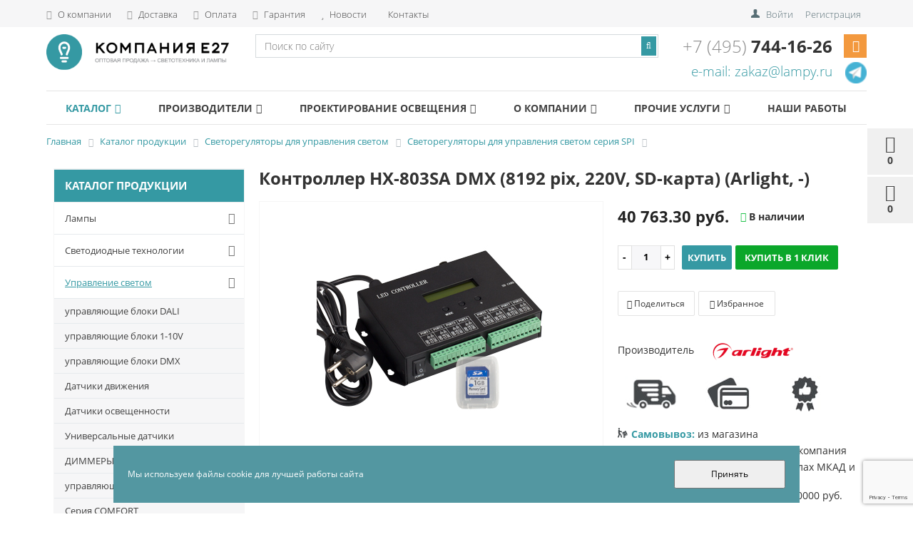

--- FILE ---
content_type: text/html; charset=UTF-8
request_url: https://lampy.ru/catalog/upravlenie-svetom/seriya-spi/kontroller-hx-803sa-dmx-8192-pix-220v-sd-karta-arlight-/
body_size: 37880
content:


<!DOCTYPE html>
<html lang="ru">
<head>

            <title>Купить контроллер hx-803sa dmx (8192 pix, 220v, sd-карта) (arlight, -) 019859 по дешевой цене за , интернет магазин Е27 в Москве</title>
        <!-- <link href="https://fonts.googleapis.com/css2?family=Open+Sans:ital,wght@0,300;0,400;0,700;1,300;1,400;1,700&display=swap" rel="stylesheet"> -->
<style>
	@font-face{font-family:'Open Sans';font-style:italic;font-weight:300;font-display:swap;src:url(https://fonts.gstatic.com/s/opensans/v18/memnYaGs126MiZpBA-UFUKWyV9hmIqOjjg.woff2) format('woff2');unicode-range:U+0460-052F,U+1C80-1C88,U+20B4,U+2DE0-2DFF,U+A640-A69F,U+FE2E-FE2F}@font-face{font-family:'Open Sans';font-style:italic;font-weight:300;font-display:swap;src:url(https://fonts.gstatic.com/s/opensans/v18/memnYaGs126MiZpBA-UFUKWyV9hvIqOjjg.woff2) format('woff2');unicode-range:U+0400-045F,U+0490-0491,U+04B0-04B1,U+2116}@font-face{font-family:'Open Sans';font-style:italic;font-weight:300;font-display:swap;src:url(https://fonts.gstatic.com/s/opensans/v18/memnYaGs126MiZpBA-UFUKWyV9hnIqOjjg.woff2) format('woff2');unicode-range:U+1F00-1FFF}@font-face{font-family:'Open Sans';font-style:italic;font-weight:300;font-display:swap;src:url(https://fonts.gstatic.com/s/opensans/v18/memnYaGs126MiZpBA-UFUKWyV9hoIqOjjg.woff2) format('woff2');unicode-range:U+0370-03FF}@font-face{font-family:'Open Sans';font-style:italic;font-weight:300;font-display:swap;src:url(https://fonts.gstatic.com/s/opensans/v18/memnYaGs126MiZpBA-UFUKWyV9hkIqOjjg.woff2) format('woff2');unicode-range:U+0102-0103,U+0110-0111,U+0128-0129,U+0168-0169,U+01A0-01A1,U+01AF-01B0,U+1EA0-1EF9,U+20AB}@font-face{font-family:'Open Sans';font-style:italic;font-weight:300;font-display:swap;src:url(https://fonts.gstatic.com/s/opensans/v18/memnYaGs126MiZpBA-UFUKWyV9hlIqOjjg.woff2) format('woff2');unicode-range:U+0100-024F,U+0259,U+1E00-1EFF,U+2020,U+20A0-20AB,U+20AD-20CF,U+2113,U+2C60-2C7F,U+A720-A7FF}@font-face{font-family:'Open Sans';font-style:italic;font-weight:300;font-display:swap;src:url(https://fonts.gstatic.com/s/opensans/v18/memnYaGs126MiZpBA-UFUKWyV9hrIqM.woff2) format('woff2');unicode-range:U+0000-00FF,U+0131,U+0152-0153,U+02BB-02BC,U+02C6,U+02DA,U+02DC,U+2000-206F,U+2074,U+20AC,U+2122,U+2191,U+2193,U+2212,U+2215,U+FEFF,U+FFFD}@font-face{font-family:'Open Sans';font-style:italic;font-weight:400;font-display:swap;src:url(https://fonts.gstatic.com/s/opensans/v18/mem6YaGs126MiZpBA-UFUK0Udc1UAw.woff2) format('woff2');unicode-range:U+0460-052F,U+1C80-1C88,U+20B4,U+2DE0-2DFF,U+A640-A69F,U+FE2E-FE2F}@font-face{font-family:'Open Sans';font-style:italic;font-weight:400;font-display:swap;src:url(https://fonts.gstatic.com/s/opensans/v18/mem6YaGs126MiZpBA-UFUK0ddc1UAw.woff2) format('woff2');unicode-range:U+0400-045F,U+0490-0491,U+04B0-04B1,U+2116}@font-face{font-family:'Open Sans';font-style:italic;font-weight:400;font-display:swap;src:url(https://fonts.gstatic.com/s/opensans/v18/mem6YaGs126MiZpBA-UFUK0Vdc1UAw.woff2) format('woff2');unicode-range:U+1F00-1FFF}@font-face{font-family:'Open Sans';font-style:italic;font-weight:400;font-display:swap;src:url(https://fonts.gstatic.com/s/opensans/v18/mem6YaGs126MiZpBA-UFUK0adc1UAw.woff2) format('woff2');unicode-range:U+0370-03FF}@font-face{font-family:'Open Sans';font-style:italic;font-weight:400;font-display:swap;src:url(https://fonts.gstatic.com/s/opensans/v18/mem6YaGs126MiZpBA-UFUK0Wdc1UAw.woff2) format('woff2');unicode-range:U+0102-0103,U+0110-0111,U+0128-0129,U+0168-0169,U+01A0-01A1,U+01AF-01B0,U+1EA0-1EF9,U+20AB}@font-face{font-family:'Open Sans';font-style:italic;font-weight:400;font-display:swap;src:url(https://fonts.gstatic.com/s/opensans/v18/mem6YaGs126MiZpBA-UFUK0Xdc1UAw.woff2) format('woff2');unicode-range:U+0100-024F,U+0259,U+1E00-1EFF,U+2020,U+20A0-20AB,U+20AD-20CF,U+2113,U+2C60-2C7F,U+A720-A7FF}@font-face{font-family:'Open Sans';font-style:italic;font-weight:400;font-display:swap;src:url(https://fonts.gstatic.com/s/opensans/v18/mem6YaGs126MiZpBA-UFUK0Zdc0.woff2) format('woff2');unicode-range:U+0000-00FF,U+0131,U+0152-0153,U+02BB-02BC,U+02C6,U+02DA,U+02DC,U+2000-206F,U+2074,U+20AC,U+2122,U+2191,U+2193,U+2212,U+2215,U+FEFF,U+FFFD}@font-face{font-family:'Open Sans';font-style:italic;font-weight:700;font-display:swap;src:url(https://fonts.gstatic.com/s/opensans/v18/memnYaGs126MiZpBA-UFUKWiUNhmIqOjjg.woff2) format('woff2');unicode-range:U+0460-052F,U+1C80-1C88,U+20B4,U+2DE0-2DFF,U+A640-A69F,U+FE2E-FE2F}@font-face{font-family:'Open Sans';font-style:italic;font-weight:700;font-display:swap;src:url(https://fonts.gstatic.com/s/opensans/v18/memnYaGs126MiZpBA-UFUKWiUNhvIqOjjg.woff2) format('woff2');unicode-range:U+0400-045F,U+0490-0491,U+04B0-04B1,U+2116}@font-face{font-family:'Open Sans';font-style:italic;font-weight:700;font-display:swap;src:url(https://fonts.gstatic.com/s/opensans/v18/memnYaGs126MiZpBA-UFUKWiUNhnIqOjjg.woff2) format('woff2');unicode-range:U+1F00-1FFF}@font-face{font-family:'Open Sans';font-style:italic;font-weight:700;font-display:swap;src:url(https://fonts.gstatic.com/s/opensans/v18/memnYaGs126MiZpBA-UFUKWiUNhoIqOjjg.woff2) format('woff2');unicode-range:U+0370-03FF}@font-face{font-family:'Open Sans';font-style:italic;font-weight:700;font-display:swap;src:url(https://fonts.gstatic.com/s/opensans/v18/memnYaGs126MiZpBA-UFUKWiUNhkIqOjjg.woff2) format('woff2');unicode-range:U+0102-0103,U+0110-0111,U+0128-0129,U+0168-0169,U+01A0-01A1,U+01AF-01B0,U+1EA0-1EF9,U+20AB}@font-face{font-family:'Open Sans';font-style:italic;font-weight:700;font-display:swap;src:url(https://fonts.gstatic.com/s/opensans/v18/memnYaGs126MiZpBA-UFUKWiUNhlIqOjjg.woff2) format('woff2');unicode-range:U+0100-024F,U+0259,U+1E00-1EFF,U+2020,U+20A0-20AB,U+20AD-20CF,U+2113,U+2C60-2C7F,U+A720-A7FF}@font-face{font-family:'Open Sans';font-style:italic;font-weight:700;font-display:swap;src:url(https://fonts.gstatic.com/s/opensans/v18/memnYaGs126MiZpBA-UFUKWiUNhrIqM.woff2) format('woff2');unicode-range:U+0000-00FF,U+0131,U+0152-0153,U+02BB-02BC,U+02C6,U+02DA,U+02DC,U+2000-206F,U+2074,U+20AC,U+2122,U+2191,U+2193,U+2212,U+2215,U+FEFF,U+FFFD}@font-face{font-family:'Open Sans';font-style:normal;font-weight:300;font-display:swap;src:url(https://fonts.gstatic.com/s/opensans/v18/mem5YaGs126MiZpBA-UN_r8OX-hpOqc.woff2) format('woff2');unicode-range:U+0460-052F,U+1C80-1C88,U+20B4,U+2DE0-2DFF,U+A640-A69F,U+FE2E-FE2F}@font-face{font-family:'Open Sans';font-style:normal;font-weight:300;font-display:swap;src:url(https://fonts.gstatic.com/s/opensans/v18/mem5YaGs126MiZpBA-UN_r8OVuhpOqc.woff2) format('woff2');unicode-range:U+0400-045F,U+0490-0491,U+04B0-04B1,U+2116}@font-face{font-family:'Open Sans';font-style:normal;font-weight:300;font-display:swap;src:url(https://fonts.gstatic.com/s/opensans/v18/mem5YaGs126MiZpBA-UN_r8OXuhpOqc.woff2) format('woff2');unicode-range:U+1F00-1FFF}@font-face{font-family:'Open Sans';font-style:normal;font-weight:300;font-display:swap;src:url(https://fonts.gstatic.com/s/opensans/v18/mem5YaGs126MiZpBA-UN_r8OUehpOqc.woff2) format('woff2');unicode-range:U+0370-03FF}@font-face{font-family:'Open Sans';font-style:normal;font-weight:300;font-display:swap;src:url(https://fonts.gstatic.com/s/opensans/v18/mem5YaGs126MiZpBA-UN_r8OXehpOqc.woff2) format('woff2');unicode-range:U+0102-0103,U+0110-0111,U+0128-0129,U+0168-0169,U+01A0-01A1,U+01AF-01B0,U+1EA0-1EF9,U+20AB}@font-face{font-family:'Open Sans';font-style:normal;font-weight:300;font-display:swap;src:url(https://fonts.gstatic.com/s/opensans/v18/mem5YaGs126MiZpBA-UN_r8OXOhpOqc.woff2) format('woff2');unicode-range:U+0100-024F,U+0259,U+1E00-1EFF,U+2020,U+20A0-20AB,U+20AD-20CF,U+2113,U+2C60-2C7F,U+A720-A7FF}@font-face{font-family:'Open Sans';font-style:normal;font-weight:300;font-display:swap;src:url(https://fonts.gstatic.com/s/opensans/v18/mem5YaGs126MiZpBA-UN_r8OUuhp.woff2) format('woff2');unicode-range:U+0000-00FF,U+0131,U+0152-0153,U+02BB-02BC,U+02C6,U+02DA,U+02DC,U+2000-206F,U+2074,U+20AC,U+2122,U+2191,U+2193,U+2212,U+2215,U+FEFF,U+FFFD}@font-face{font-family:'Open Sans';font-style:normal;font-weight:400;font-display:swap;src:url(https://fonts.gstatic.com/s/opensans/v18/mem8YaGs126MiZpBA-UFWJ0bbck.woff2) format('woff2');unicode-range:U+0460-052F,U+1C80-1C88,U+20B4,U+2DE0-2DFF,U+A640-A69F,U+FE2E-FE2F}@font-face{font-family:'Open Sans';font-style:normal;font-weight:400;font-display:swap;src:url(https://fonts.gstatic.com/s/opensans/v18/mem8YaGs126MiZpBA-UFUZ0bbck.woff2) format('woff2');unicode-range:U+0400-045F,U+0490-0491,U+04B0-04B1,U+2116}@font-face{font-family:'Open Sans';font-style:normal;font-weight:400;font-display:swap;src:url(https://fonts.gstatic.com/s/opensans/v18/mem8YaGs126MiZpBA-UFWZ0bbck.woff2) format('woff2');unicode-range:U+1F00-1FFF}@font-face{font-family:'Open Sans';font-style:normal;font-weight:400;font-display:swap;src:url(https://fonts.gstatic.com/s/opensans/v18/mem8YaGs126MiZpBA-UFVp0bbck.woff2) format('woff2');unicode-range:U+0370-03FF}@font-face{font-family:'Open Sans';font-style:normal;font-weight:400;font-display:swap;src:url(https://fonts.gstatic.com/s/opensans/v18/mem8YaGs126MiZpBA-UFWp0bbck.woff2) format('woff2');unicode-range:U+0102-0103,U+0110-0111,U+0128-0129,U+0168-0169,U+01A0-01A1,U+01AF-01B0,U+1EA0-1EF9,U+20AB}@font-face{font-family:'Open Sans';font-style:normal;font-weight:400;font-display:swap;src:url(https://fonts.gstatic.com/s/opensans/v18/mem8YaGs126MiZpBA-UFW50bbck.woff2) format('woff2');unicode-range:U+0100-024F,U+0259,U+1E00-1EFF,U+2020,U+20A0-20AB,U+20AD-20CF,U+2113,U+2C60-2C7F,U+A720-A7FF}@font-face{font-family:'Open Sans';font-style:normal;font-weight:400;font-display:swap;src:url(https://fonts.gstatic.com/s/opensans/v18/mem8YaGs126MiZpBA-UFVZ0b.woff2) format('woff2');unicode-range:U+0000-00FF,U+0131,U+0152-0153,U+02BB-02BC,U+02C6,U+02DA,U+02DC,U+2000-206F,U+2074,U+20AC,U+2122,U+2191,U+2193,U+2212,U+2215,U+FEFF,U+FFFD}@font-face{font-family:'Open Sans';font-style:normal;font-weight:700;font-display:swap;src:url(https://fonts.gstatic.com/s/opensans/v18/mem5YaGs126MiZpBA-UN7rgOX-hpOqc.woff2) format('woff2');unicode-range:U+0460-052F,U+1C80-1C88,U+20B4,U+2DE0-2DFF,U+A640-A69F,U+FE2E-FE2F}@font-face{font-family:'Open Sans';font-style:normal;font-weight:700;font-display:swap;src:url(https://fonts.gstatic.com/s/opensans/v18/mem5YaGs126MiZpBA-UN7rgOVuhpOqc.woff2) format('woff2');unicode-range:U+0400-045F,U+0490-0491,U+04B0-04B1,U+2116}@font-face{font-family:'Open Sans';font-style:normal;font-weight:700;font-display:swap;src:url(https://fonts.gstatic.com/s/opensans/v18/mem5YaGs126MiZpBA-UN7rgOXuhpOqc.woff2) format('woff2');unicode-range:U+1F00-1FFF}@font-face{font-family:'Open Sans';font-style:normal;font-weight:700;font-display:swap;src:url(https://fonts.gstatic.com/s/opensans/v18/mem5YaGs126MiZpBA-UN7rgOUehpOqc.woff2) format('woff2');unicode-range:U+0370-03FF}@font-face{font-family:'Open Sans';font-style:normal;font-weight:700;font-display:swap;src:url(https://fonts.gstatic.com/s/opensans/v18/mem5YaGs126MiZpBA-UN7rgOXehpOqc.woff2) format('woff2');unicode-range:U+0102-0103,U+0110-0111,U+0128-0129,U+0168-0169,U+01A0-01A1,U+01AF-01B0,U+1EA0-1EF9,U+20AB}@font-face{font-family:'Open Sans';font-style:normal;font-weight:700;font-display:swap;src:url(https://fonts.gstatic.com/s/opensans/v18/mem5YaGs126MiZpBA-UN7rgOXOhpOqc.woff2) format('woff2');unicode-range:U+0100-024F,U+0259,U+1E00-1EFF,U+2020,U+20A0-20AB,U+20AD-20CF,U+2113,U+2C60-2C7F,U+A720-A7FF}@font-face{font-family:'Open Sans';font-style:normal;font-weight:700;font-display:swap;src:url(https://fonts.gstatic.com/s/opensans/v18/mem5YaGs126MiZpBA-UN7rgOUuhp.woff2) format('woff2');unicode-range:U+0000-00FF,U+0131,U+0152-0153,U+02BB-02BC,U+02C6,U+02DA,U+02DC,U+2000-206F,U+2074,U+20AC,U+2122,U+2191,U+2193,U+2212,U+2215,U+FEFF,U+FFFD}
</style>
    <meta name="viewport" content="width=device-width, initial-scale=1.0, maximum-scale=1.2">
    <meta name="yandex-verification" content="33a21aff8cb6d427">
    <meta name="yandex-verification" content="619ed634f604d70b">
        
    <meta http-equiv="Content-Type" content="text/html; charset=UTF-8" />
<meta name="description" content="Купить контроллер hx-803sa dmx (8192 pix, 220v, sd-карта) (arlight, -) в Москве, только у нас быстрая доставка до двери, широкий ассортимент и вежливое обслуживание. Компания Е27 более 15 лет на рынке, вся продукция сертифицирована." />
<script type="text/javascript" data-skip-moving="true">(function(w, d, n) {var cl = "bx-core";var ht = d.documentElement;var htc = ht ? ht.className : undefined;if (htc === undefined || htc.indexOf(cl) !== -1){return;}var ua = n.userAgent;if (/(iPad;)|(iPhone;)/i.test(ua)){cl += " bx-ios";}else if (/Windows/i.test(ua)){cl += ' bx-win';}else if (/Macintosh/i.test(ua)){cl += " bx-mac";}else if (/Linux/i.test(ua) && !/Android/i.test(ua)){cl += " bx-linux";}else if (/Android/i.test(ua)){cl += " bx-android";}cl += (/(ipad|iphone|android|mobile|touch)/i.test(ua) ? " bx-touch" : " bx-no-touch");cl += w.devicePixelRatio && w.devicePixelRatio >= 2? " bx-retina": " bx-no-retina";var ieVersion = -1;if (/AppleWebKit/.test(ua)){cl += " bx-chrome";}else if (/Opera/.test(ua)){cl += " bx-opera";}else if (/Firefox/.test(ua)){cl += " bx-firefox";}ht.className = htc ? htc + " " + cl : cl;})(window, document, navigator);</script>


<link href="/bitrix/css/main/bootstrap.min.css?1586190246121326" type="text/css"  rel="stylesheet" />
<link href="/bitrix/css/main/font-awesome.min.css?159463132323769" type="text/css"  rel="stylesheet" />
<link href="/bitrix/js/ui/design-tokens/dist/ui.design-tokens.min.css?167472145822029" type="text/css"  rel="stylesheet" />
<link href="/bitrix/js/ui/fonts/opensans/ui.font.opensans.min.css?16672228052320" type="text/css"  rel="stylesheet" />
<link href="/bitrix/js/main/popup/dist/main.popup.bundle.min.css?168621587526598" type="text/css"  rel="stylesheet" />
<link href="/bitrix/js/socialservices/css/ss.min.css?16672227844772" type="text/css"  rel="stylesheet" />
<link href="/bitrix/cache/css/s1/market_fullscreen/page_ce8b7c49bcfd8d9b0079721e7969a57c/page_ce8b7c49bcfd8d9b0079721e7969a57c_v1.css?176181245374540" type="text/css"  rel="stylesheet" />
<link href="/bitrix/cache/css/s1/market_fullscreen/default_aed6d1be3749a43548e82258351f9cd9/default_aed6d1be3749a43548e82258351f9cd9_v1.css?17618124535683" type="text/css"  rel="stylesheet" />
<link href="/bitrix/cache/css/s1/market_fullscreen/default_66d2ea826c9fe6a37405f56bfa8bc16a/default_66d2ea826c9fe6a37405f56bfa8bc16a_v1.css?17618124531141" type="text/css"  rel="stylesheet" />
<link href="/bitrix/cache/css/s1/market_fullscreen/template_3419cc88a5e38e3482c7adc71abce753/template_3419cc88a5e38e3482c7adc71abce753_v1.css?1762421784113812" type="text/css"  data-template-style="true" rel="stylesheet" />

















<link rel="canonical" href="https://lampy.ru/catalog/upravlenie-svetom/seriya-spi/kontroller-hx-803sa-dmx-8192-pix-220v-sd-karta-arlight-//" />



                <link rel="apple-touch-icon" sizes="180x180" href="/apple-touch-icon.png">
    <link rel="icon" type="image/png" href="/favicon-32x32.png" sizes="32x32">
    <link rel="icon" type="image/png" href="/favicon-16x16.png" sizes="16x16">
    <link rel="manifest" href="/manifest.json">
    <link rel="mask-icon" href="/safari-pinned-tab.svg" color="#3599a3">
    <meta name="theme-color" content="#ffffff">
    	<!-- Pixel -->
<!-- /Pixel -->
</head>
<body>

    <!-- Yandex.Metrika counter -->
<noscript><div><img src="https://mc.yandex.ru/watch/102316" style="position:absolute; left:-9999px;" alt="yandex"></div></noscript>
<!-- /Yandex.Metrika counter -->


<!-- Yandex.Metrika counter -->
<noscript><div><img src="https://mc.yandex.ru/watch/74002045" style="position:absolute; left:-9999px;" alt="yandex"></div></noscript>
<!-- /Yandex.Metrika counter -->

<!-- Global site tag (gtag.js) - Google Analytics -->
<div class="l-wrapper">
    <div class="l-header">
        <div id="panel">
                    </div>

        

        
        
        <div class="bxr-full-width bxr-top-headline">
    <div class="container">
        <div class="row  bxr-basket-row">
            <div class="col-lg-9 col-md-8 hidden-sm hidden-xs text-left">
                
<a href="/company/" class="bxr-a-headline"><i class="fa fa-info"></i> О компании</a>
<a href="/delivery/" class="bxr-a-headline"><i class="fa fa-truck"></i> Доставка</a>
<a href="/payment/" class="bxr-a-headline"><i class="fa fa-credit-card"></i> Оплата</a>
<a href="/guarantee/" class="bxr-a-headline"><i class="fa fa-shield"></i> Гарантия</a>
<a href="/company/news/" class="bxr-a-headline"><i class="fa fa-star"></i> Новости</a>
<a href="/company/contacts/" class="bxr-a-headline"><i class="fa map-marker"></i> Контакты</a>
                <!--'start_frame_cache_bxr_small_basket'-->                




			<div id="bxr-basket-container">
		<div id="bxr-basket-row" class="basket-body-table-row bxr-basket-row-dinamic text-center">

								<a href="javascript:void(0);" class="bxr-basket-indicator bxr-indicator-basket bxr-font-hover-light bxr-basket-label" data-group="basket-group" data-child="bxr-basket-body" 
                                   title="Моя корзина" rel="nofollow">
					
	<i class="fa fa-shopping-cart"></i><br>
        	0<!--<br><span class="bxr-format-price"></span>-->
				</a>
					


		<div id="bxr-basket-body" class="basket-body-container" data-group="basket-group" data-state="hide">
		<div class="basket-body-title">
    <span class="basket-body-title-h bxr-basket-tab tab-basket active" data-tab="buy">Моя корзина<span class="bxr-basket-cnt"> (0)</span></span>
    <span class="basket-body-title-h bxr-basket-tab tab-delay" data-tab="delay">Отложенные товары<span class="bxr-basket-cnt"> (0)</span></span>
    <div class="pull-right">
        <button class="btn btn-default bxr-close-basket bxr-corns">
            <span class="fa fa-power-off" aria-hidden="true"></span>
            Закрыть        </button>
    </div>
</div>
<div class="clearfix"></div>

<input type="hidden" id="currency-format" class="currency-format" value="#">
<input type="hidden" id="min-order-price2" class="min-order-price" value="">
<input type="hidden" id="min-order-price-msg2" class="min-order-price-msg" value="Минимальная стоимость заказа составляет #MIN_ORDER_PRICE#. Для оформления заказа вам необходимо добавить товары на сумму #ADD_ORDER_PRICE#.">
<div class="min-order-price-notify" style="display: none;">Минимальная стоимость заказа составляет . Для оформления заказа вам необходимо добавить товары на сумму 0.</div>

<div class="bxr-basket-tab-content active" data-tab="buy">
    	<p class="bxr-helper bg-info">
		Ваша корзина пуста. Выберите интересующие вас товары в каталоге	</p>
<div class="icon-close"></div></div>
<div class="bxr-basket-tab-content" data-tab="delay">
    


	<p class="bxr-helper bg-info">
		В настоящий момент у вас нет отложенных товаров	</p>
<div class="icon-close"></div></div>
<div class="icon-close"></div>	</div>
	<div id="bxr-basket-body-mobile">
        <div class="basket-body-title">
    <span class="basket-body-title-h bxr-basket-tab tab-basket active" data-tab="buy">Моя корзина<span class="bxr-basket-cnt"> (0)</span></span>
    <span class="basket-body-title-h bxr-basket-tab tab-delay" data-tab="delay">Отложенные товары<span class="bxr-basket-cnt"> (0)</span></span>
    <!--<div class="pull-right">-->
        <!--</?=count($arResult["BASKET_ITEMS"]["CAN_BUY"])?><b> (<span class="bxr-format-price"></?=$arResult["FORMAT_SUMM"]?></span>)</b>-->
    <!--</div>-->
</div>

<input type="hidden" id="currency-format1" class="currency-format" value="#">
<input type="hidden" id="min-order-price1" class="min-order-price" value="">
<input type="hidden" id="min-order-price-msg1" class="min-order-price-msg" value="Минимальная стоимость заказа составляет #MIN_ORDER_PRICE#. Для оформления заказа вам необходимо добавить товары на сумму #ADD_ORDER_PRICE#.">
<div class="min-order-price-notify" style="display: none;">Минимальная стоимость заказа составляет . Для оформления заказа вам необходимо добавить товары на сумму 0.</div>

<div class="bxr-basket-tab-content active" data-tab="buy">
    	<p class="bxr-helper bg-info">
		Ваша корзина пуста. Выберите интересующие вас товары в каталоге	</p>
<div class="icon-close"></div></div>
<div class="bxr-basket-tab-content" data-tab="delay">
    	<p class="bxr-helper bg-info">
		В настоящий момент у вас нет отложенных товаров	</p>
<div class="icon-close"></div></div>
<div class="icon-close"></div>	</div>


	

				                        <a href="javascript:void(0);" data-group="basket-group" class="bxr-basket-indicator bxr-indicator-favor bxr-font-hover-light  bxr-favor-label"  data-child="bxr-favor-body"
                            title="Избранное" rel="nofollow">
						<i class="fa fa-heart-o"></i>
	<br>0				</a>
					



		<div id="bxr-favor-body" class="basket-body-container" data-group="basket-group" data-state="hide">

<div class="basket-body-title">
    <span class="basket-body-title-h">Избранное</span>
    <div class="pull-right">
        <button class="btn btn-default bxr-close-basket bxr-corns">
            <span class="fa fa-power-off" aria-hidden="true"></span>
            Закрыть        </button>
    </div>
    <div class="clearfix"></div>
</div>

    <p class="bxr-helper bg-info">
        Список избранного пуст    </p>
	</div>
<div id="bxr-favor-body-mobile">
        
<div class="basket-body-title">
    <span class="basket-body-title-h">Избранное</span>
    <div class="pull-right">
        <button class="btn btn-default bxr-close-basket-mobile bxr-close-basket-mobile bxr-corns">
            <span class="fa fa-power-off" aria-hidden="true"></span>
            Закрыть        </button>
    </div>
    <div class="clearfix"></div>
</div>
<div class="clearfix"></div>
    <p class="bxr-helper bg-info">
        Список избранного пуст    </p>
	</div>


			

				



		<a href="javascript:void(0)" class="bxr-basket-indicator compare-button-group bxr-font-hover-light bxr-compare-label" id="bxr-counter-compare"  data-child="bxr-compare-body" title="Сравнение" rel="nofollow">
	<i class="fa fa-bar-chart"></i>
	<span class="bxr-basket-compare-title">К сравнению:</span>
	0</a>



	<div id="bxr-compare-body" class="basket-body-container"  data-group="basket-group">

		<div id="bxr-compare-jdata" style="display: none">null</div>

							<p class="bxr-helper bg-info">
					Выберите в каталоге товары и воспользуйтесь опцией добавить к сравнению				</p>
						<div class="icon-close"></div>

</div>




			
		</div>
	<div style="display: none;" id="bxr-basket-content">
	</div></div>
	
<div id="bxr-mobile-content" style="display:none">
	<div class="bxr-counter-mobile bxr-counter-mobile-basket bxr-bg-hover" data-child="bxr-basket-mobile-container" title="Моя корзина">
		<i class="fa fa-shopping-cart"></i>
		<span class="bxr-counter-basket">
                                        0		</span>
	</div>
	<div class="bxr-counter-mobile bxr-counter-mobile-favor bxr-bg-hover" data-child="bxr-favor-mobile-container" title="Избранное">
		<i class="fa fa-heart-o"></i>
		<span class="bxr-counter-favor">
                    0		</span>
	</div>
	<div id="bxr-basket-mobile-container" class="col-sm-12 col-xs-12 hidden-md hidden-lg">
	</div>
	<div id="bxr-favor-mobile-container" class="col-sm-12 col-xs-12 hidden-md  hidden-lg">
	</div>
</div>

                <!--'end_frame_cache_bxr_small_basket'-->

            </div>
            <div class="col-sm-2 col-xs-2 hidden-lg hidden-md bxr-mobile-login-area">
                <div class="bxr-counter-mobile hidden-lg hidden-md bxr-mobile-login-icon">
                    <i class="fa fa-phone"></i>
                </div>
            </div>
            <div class="col-sm-10 col-xs-10 hidden-lg hidden-md bxr-mobile-phone-area">
                <div class="bxr-top-line-phones">
                    <i class="fa fa-phone"></i>&nbsp;&nbsp; <b>+7 (495) 744-16-26</b>                </div>
            </div>

                        <div class="col-sm-10 col-xs-10 col-lg-3 col-md-4  bxr-mobile-login-area">
                <div class="bxr-top-line-auth pull-right">
                    <!--'start_frame_cache_bxr_login_frame'-->                        <div class="bx_login_block">
	<span id="login-line">
	        <a class="bx_login_top_inline_link" href="javascript:void(0)" onclick="openAuthorizePopup()" rel="nofollow">Войти</a>
			            <a class="bx_login_top_inline_link"
               href="/auth/?register=yes" rel="nofollow">Регистрация</a>
        	</span>
    </div>

    <div id="bx_auth_popup_form" style="display:none;" class="bx_login_popup_form">
        <div class="login_page action-form-t">
	
	<form name="system_auth_formPqgS8z" method="post" target="_top" action="/auth/" class="bx_auth_form">
		<input type="hidden" name="AUTH_FORM" value="Y">
		<input type="hidden" name="TYPE" value="AUTH">
				<input type="hidden" name="backurl" value="/catalog/upravlenie-svetom/seriya-spi/kontroller-hx-803sa-dmx-8192-pix-220v-sd-karta-arlight-/index.php" />
				
		<input placeholder="Логин" class="input_text_style" type="text" name="USER_LOGIN" maxlength="255" value="" />
		<input placeholder="Пароль" class="input_text_style" type="password" name="USER_PASSWORD" maxlength="255" />

				<div class="clear"></div>
		<div class="containter">
			<div class="span_2_of_4">
									<input type="checkbox" id="USER_REMEMBER" name="USER_REMEMBER" value="Y" checked/>
					<label for="USER_REMEMBER">Запомнить меня</label>
							</div>
			<div class="span_2_of_4">
									<span>
						<a href="/auth?forgot_password=yes" rel="nofollow">Забыли пароль?</a>
					</span>
							</div>
			<div class="span_4_of_4">
				<input type="submit" name="Login" class="color-button" value="Войти" />
			</div>
			<div class="clear"></div>
		</div>
	</form>
		
<div class="bx-auth">
	<form method="post" name="bx_auth_servicesg6J6VmNi" target="_top" action="/catalog/upravlenie-svetom/seriya-spi/kontroller-hx-803sa-dmx-8192-pix-220v-sd-karta-arlight-/index.php">
					<div class="bx-auth-title">Войти как пользователь</div>
			<div class="bx-auth-note">Вы можете войти на сайт, если вы зарегистрированы на одном из этих сервисов:</div>
							<div class="bx-auth-services">
									<div><a href="javascript:void(0)" onclick="BxShowAuthService('Livejournal', 'g6J6VmNi')" id="bx_auth_href_g6J6VmNiLivejournal"><i class="bx-ss-icon livejournal"></i><b>Livejournal</b></a></div>
									<div><a href="javascript:void(0)" onclick="BxShowAuthService('MailRuOpenID', 'g6J6VmNi')" id="bx_auth_href_g6J6VmNiMailRuOpenID"><i class="bx-ss-icon openid-mail-ru"></i><b>Mail.Ru OpenID</b></a></div>
									<div><a href="javascript:void(0)" onclick="BxShowAuthService('Liveinternet', 'g6J6VmNi')" id="bx_auth_href_g6J6VmNiLiveinternet"><i class="bx-ss-icon liveinternet"></i><b>Liveinternet</b></a></div>
									<div><a href="javascript:void(0)" onclick="BxShowAuthService('Blogger', 'g6J6VmNi')" id="bx_auth_href_g6J6VmNiBlogger"><i class="bx-ss-icon blogger"></i><b>Blogger</b></a></div>
									<div><a href="javascript:void(0)" onclick="BxShowAuthService('OpenID', 'g6J6VmNi')" id="bx_auth_href_g6J6VmNiOpenID"><i class="bx-ss-icon openid"></i><b>OpenID</b></a></div>
							</div>
							<div class="bx-auth-line"></div>
				<div class="bx-auth-service-form" id="bx_auth_servg6J6VmNi" style="display:none">
												<div id="bx_auth_serv_g6J6VmNiLivejournal" style="display:none">
<span class="bx-ss-icon livejournal"></span>
<input type="text" name="OPENID_IDENTITY_LIVEJOURNAL" value="" size="20" />
<span>.livejournal.com</span>
<input type="hidden" name="sessid" id="sessid_5" value="6faf1688b819b8cbd3c93516a45580aa" />
<input type="hidden" name="auth_service_error" value="" />
<input type="submit" class="button" name="" value="Войти" />
</div>
																<div id="bx_auth_serv_g6J6VmNiMailRuOpenID" style="display:none">
<span class="bx-ss-icon openid-mail-ru"></span>
<input type="text" name="OPENID_IDENTITY_MAILRU" value="" size="20" />
<span>@mail.ru</span>
<input type="hidden" name="sessid" id="sessid_6" value="6faf1688b819b8cbd3c93516a45580aa" />
<input type="hidden" name="auth_service_error" value="" />
<input type="submit" class="button" name="" value="Войти" />
</div>
																<div id="bx_auth_serv_g6J6VmNiLiveinternet" style="display:none">
<span class="bx-ss-icon liveinternet"></span>
<span>liveinternet.ru/users/</span>
<input type="text" name="OPENID_IDENTITY_LIVEINTERNET" value="" size="15" />
<input type="hidden" name="sessid" id="sessid_7" value="6faf1688b819b8cbd3c93516a45580aa" />
<input type="hidden" name="auth_service_error" value="" />
<input type="submit" class="button" name="" value="Войти" />
</div>
																<div id="bx_auth_serv_g6J6VmNiBlogger" style="display:none">
<span class="bx-ss-icon blogger"></span>
<input type="text" name="OPENID_IDENTITY_BLOGGER" value="" size="20" />
<span>.blogspot.com</span>
<input type="hidden" name="sessid" id="sessid_8" value="6faf1688b819b8cbd3c93516a45580aa" />
<input type="hidden" name="auth_service_error" value="" />
<input type="submit" class="button" name="" value="Войти" />
</div>
																<div id="bx_auth_serv_g6J6VmNiOpenID" style="display:none">
<span class="bx-ss-icon openid"></span>
<span>OpenID:</span>
<input type="text" name="OPENID_IDENTITY_OPENID" value="" size="30" />
<input type="hidden" name="sessid" id="sessid_9" value="6faf1688b819b8cbd3c93516a45580aa" />
<input type="hidden" name="auth_service_error" value="" />
<input type="submit" class="button" name="" value="Войти" />
</div>
									</div>
				<input type="hidden" name="auth_service_id" value="" />
	</form>
</div>

</div>


    </div>

    
                    <!--'end_frame_cache_bxr_login_frame'-->                </div>
            </div>

                        <div class="col-sm-2 col-xs-2 hidden-lg hidden-md bxr-mobile-phone-area">
                <div class="bxr-counter-mobile hidden-lg hidden-md bxr-mobile-phone-icon">
                    <i class="fa fa-user"></i>
                </div>
            </div>




            <div class="clearfix"></div>
        </div>
    </div>
</div>

        

        <div class="bxr-full-width bxr-container-headline head_v2_wide_logo ">
    <div class="container">
        <div class="row headline">
            <div class="col-lg-3 col-md-3 col-sm-6 col-xs-6 bxr-v-autosize">
                <a href="/" class="bxr-logo bxr-logo--anim js-logo-anim">
    <span class="bxr-logo__anim-part js-anim-part"></span>
    <img src="/images/lampy-logo-anim/logo-common-part.png" alt="Компания Е27">
</a>            </div>
            <div class="col-lg-6 col-md-5 hidden-sm hidden-xs bxr-v-autosize">
                <div id="title-search2" class="bx-searchtitle">
	<form action="/catalog/">
		<div class="bx-input-group">
                    <input id="title-search-input2" type="text" name="q" value="" autocomplete="off" class="bx-form-control" placeholder="Поиск по сайту"/>
			<span class="bx-input-group-btn">
				<button class="btn bxr-btn-default bxr-color bxr-bg-hover-light fa fa-search" type="submit" name="s"></button>
			</span>
		</div>
	</form>
</div>

            </div>
            <div class="col-lg-3 col-md-4 hidden-sm hidden-xs bxr-v-autosize">
                        <div class="bxr-phone-number pull-right">
                <div class="bxr-include-with-btn">             

<span class="zadarmaphone"><span style="color: #8b8b8b;">+7 (495)</span> <b>744-16-26</b></span>
<br><span class="MailTop"><a href="mailto:zakaz@lampy.ru" rel="nofollow noopener">e-mail:&nbsp;zakaz@lampy.ru</a><a href="https://t.me/ZakazCompanyE27" target="_blank" rel="nofollow noopener" class="footer-socnet telegram"></a></span>


        </div>                    <span class="bxr-color bxr-bg-hover-light fa fa-phone open-answer-form bxr-recall-btn"></span>
                    </div>
            </div>
            <div class="hidden-lg hidden-md col-sm-6 col-xs-6 bxr-v-autosize" id="bxr-basket-mobile">

            </div>
            <div class="col-sm-12 hidden-md hidden-lg bxr-v-autosize">
                <div id="title-search" class="bx-searchtitle">
	<form action="/catalog">
		<div class="bx-input-group">
                    <input id="title-search-input" type="text" name="q" value="" autocomplete="off" class="bx-form-control" placeholder="Поиск по сайту"/>
			<span class="bx-input-group-btn">
				<button class="btn bxr-btn-default bxr-color bxr-bg-hover-light fa fa-search" type="submit" name="s"></button>
			</span>
		</div>
	</form>
</div>

            </div>
            <div class="clearfix"></div>
        </div>
    </div>
</div>        <button type="button" class="bxr-button-up right bxr-color-flat bxr-bg-hover-dark-flat" style="right:15px; bottom:80px;">
    <i class="fa fa-angle-up"></i>
</button>
        <div class="bxr-full-width bxr-menuline">
    
    <div   class="container hidden-sm hidden-xs bxr-v-line_menu colored_light">

<div class="row"><div class="col-sm-12"><nav>
    <ul data-style-menu="colored_light" data-style-menu-hover="colored_light"  class="bxr-flex-menu test  line-top  bxr-top-menu">
                        <li class="bxr-children-color-hover  bxr-children-color">
                <a href="/catalog/">Каталог<span class="fa fa-angle-down"></span></a>
                                                        <div class="bxr-classic_hover_menu  menu-arrow-top">
    <ul><li class='bxr-bg-hover-flat' style='font-weight: 700;text-transform: uppercase;'><a class='sub-item' href='javascript:void(0)'>По типу продукции</a></li><li class='bxr-bg-hover-flat' ><a class='sub-item' href='/catalog/lampy/'>Лампы<i class='fa fa-angle-right'></i></a><ul><li class='bxr-bg-hover-flat' style='font-weight: 700;text-transform: uppercase;'></li><li class='bxr-bg-hover-flat' ><a class='sub-item' href='/catalog/lampy/lampy-nakalivaniya/'>Лампы накаливания<i class='fa fa-angle-right'></i></a><ul><li class='bxr-bg-hover-flat' style='font-weight: 700;text-transform: uppercase;'></li><li class='bxr-bg-hover-flat' ><a  href='/catalog/lampy/lampy-nakalivaniya/standartnaya-kolba-tipa-a/'>Стандартная колба типа А</a></li><li class='bxr-bg-hover-flat' ><a  href='/catalog/lampy/lampy-nakalivaniya/lampa-v-forme-svechi-tipa-v/'>Лампа в форме свечи типа В</a></li><li class='bxr-bg-hover-flat' ><a  href='/catalog/lampy/lampy-nakalivaniya/lampa-dlya-lyustr-sharik-tipa-p/'>Лампа для люстр &quot;шарик&quot;типа P</a></li><li class='bxr-bg-hover-flat' ><a  href='/catalog/lampy/lampy-nakalivaniya/lampy-s-otrazhatelem-reflektor/'>Лампы с отражателем (рефлектор)</a></li><li class='bxr-bg-hover-flat' ><a  href='/catalog/lampy/lampy-nakalivaniya/spetsialnye-lampy/'>Специальные лампы</a></li><li class='bxr-bg-hover-flat' ><a  href='/catalog/lampy/lampy-nakalivaniya/lampa-s-tsokolem-e27/'>Лампа с цоколем Е27</a></li><li class='bxr-bg-hover-flat' ><a  href='/catalog/lampy/lampy-nakalivaniya/lampa-s-tsokolem-e14/'>Лампа с цоколем Е14</a></li></ul></li><li class='bxr-bg-hover-flat' ><a class='sub-item' href='/catalog/lampy/galogennye-lampy/'>Галогенные лампы<i class='fa fa-angle-right'></i></a><ul><li class='bxr-bg-hover-flat' style='font-weight: 700;text-transform: uppercase;'></li><li class='bxr-bg-hover-flat' ><a  href='/catalog/lampy/galogennye-lampy/nizkovoltnye-lampy/'>Низковольтные лампы</a></li><li class='bxr-bg-hover-flat' ><a  href='/catalog/lampy/galogennye-lampy/lampy-setevogo-napryazheniya/'>Лампы сетевого напряжения</a></li><li class='bxr-bg-hover-flat' ><a  href='/catalog/lampy/galogennye-lampy/lampy-lineynye/'>Лампы линейные</a></li><li class='bxr-bg-hover-flat' ><a  href='/catalog/lampy/galogennye-lampy/lampy-kapsulnye/'>Лампы капсульные</a></li><li class='bxr-bg-hover-flat' ><a  href='/catalog/lampy/galogennye-lampy/lampy-s-otrazhatelem/'>Лампы с отражателем</a></li></ul></li><li class='bxr-bg-hover-flat' ><a class='sub-item' href='/catalog/lampy/kompaktnye-lyuminestsentnye-lampy-bez-pra/'>Компактные люминесцентные лампы без ПРА<i class='fa fa-angle-right'></i></a><ul><li class='bxr-bg-hover-flat' style='font-weight: 700;text-transform: uppercase;'></li><li class='bxr-bg-hover-flat' ><a  href='/catalog/lampy/kompaktnye-lyuminestsentnye-lampy-bez-pra/tsokol-g24d-dulux-d-pl-c-2p/'>цоколь G24d-*              (DULUX D, PL-C 2p)</a></li><li class='bxr-bg-hover-flat' ><a  href='/catalog/lampy/kompaktnye-lyuminestsentnye-lampy-bez-pra/tsokol-g24q-dulux-d-e-pl-c-4p/'>цоколь G24q-*              (DULUX D/E, PL-C 4p)</a></li><li class='bxr-bg-hover-flat' ><a  href='/catalog/lampy/kompaktnye-lyuminestsentnye-lampy-bez-pra/tsokol-gx24d-dulux-t-pl-t-2p/'>цоколь GX24d-*              (DULUX T, PL-T 2p)</a></li><li class='bxr-bg-hover-flat' ><a  href='/catalog/lampy/kompaktnye-lyuminestsentnye-lampy-bez-pra/tsokol-gx24q-dulux-t-e-pl-t-4p/'>цоколь GX24q-*              (DULUX T/E, PL-T 4p)</a></li><li class='bxr-bg-hover-flat' ><a  href='/catalog/lampy/kompaktnye-lyuminestsentnye-lampy-bez-pra/tsokol-g23-dulux-s-pl-s-2p/'>цоколь  G23              (DULUX S, PL-S 2p)</a></li><li class='bxr-bg-hover-flat' ><a  href='/catalog/lampy/kompaktnye-lyuminestsentnye-lampy-bez-pra/tsokol-2g7-dulux-s-e-pl-s-4p/'>цоколь 2G7              (DULUX S/E, PL-S 4p)</a></li><li class='bxr-bg-hover-flat' ><a  href='/catalog/lampy/kompaktnye-lyuminestsentnye-lampy-bez-pra/tsokol-2g11-dulux-l-pl-l-/'>цоколь 2G11             (DULUX L, PL-L )</a></li><li class='bxr-bg-hover-flat' ><a  href='/catalog/lampy/kompaktnye-lyuminestsentnye-lampy-bez-pra/tsokol-2g10-dulux-f/'>цоколь 2G10             (DULUX F)</a></li><li class='bxr-bg-hover-flat' ><a  href='/catalog/lampy/kompaktnye-lyuminestsentnye-lampy-bez-pra/tsokol-2-pin-gr8-i-tsokol-4-pin-gr10q-lampa-babochka/'>цоколь 2-pin GR8 и цоколь 4-pin GR10q (лампа бабочка)</a></li><li class='bxr-bg-hover-flat' ><a  href='/catalog/lampy/kompaktnye-lyuminestsentnye-lampy-bez-pra/lampy-tsokol-gx53-gx70/'>Лампы цоколь GX53, GX70</a></li></ul></li><li class='bxr-bg-hover-flat' ><a class='sub-item' href='/catalog/lampy/energosberegayushchie-lampy-tsokol-e14-e27-e40/'>Энергосберегающие лампы цоколь Е14, Е27, Е40<i class='fa fa-angle-right'></i></a><ul><li class='bxr-bg-hover-flat' style='font-weight: 700;text-transform: uppercase;'></li><li class='bxr-bg-hover-flat' ><a  href='/catalog/lampy/energosberegayushchie-lampy-tsokol-e14-e27-e40/standartnaya-forma-tipa-class-a-/'>Стандартная форма типа CLASS  &quot;A&quot; </a></li><li class='bxr-bg-hover-flat' ><a  href='/catalog/lampy/energosberegayushchie-lampy-tsokol-e14-e27-e40/forma-svecha-tipa-class-v/'>Форма &quot;свеча&quot;типа CLASS  &quot;В&quot;</a></li><li class='bxr-bg-hover-flat' ><a  href='/catalog/lampy/energosberegayushchie-lampy-tsokol-e14-e27-e40/forma-sharik-tipa-class-r/'>Форма &quot;шарик&quot; типа CLASS  &quot;Р&quot;</a></li><li class='bxr-bg-hover-flat' ><a  href='/catalog/lampy/energosberegayushchie-lampy-tsokol-e14-e27-e40/forma-u-obraznaya/'>Форма &quot;U-образная&quot;</a></li><li class='bxr-bg-hover-flat' ><a  href='/catalog/lampy/energosberegayushchie-lampy-tsokol-e14-e27-e40/forma-spiral/'>Форма &quot;Спираль&quot;</a></li><li class='bxr-bg-hover-flat' ><a  href='/catalog/lampy/energosberegayushchie-lampy-tsokol-e14-e27-e40/forma-tabletka-gx53-gx70/'>Форма &quot;Таблетка&quot; GX53, GX70</a></li><li class='bxr-bg-hover-flat' ><a  href='/catalog/lampy/energosberegayushchie-lampy-tsokol-e14-e27-e40/reflektornye/'>Рефлекторные</a></li><li class='bxr-bg-hover-flat' ><a  href='/catalog/lampy/energosberegayushchie-lampy-tsokol-e14-e27-e40/lampa-s-tsokolem-e14-1/'>Лампа с цоколем E14</a></li><li class='bxr-bg-hover-flat' ><a  href='/catalog/lampy/energosberegayushchie-lampy-tsokol-e14-e27-e40/lampa-s-tsokolem-e27-1/'>Лампа с цоколем E27</a></li></ul></li><li class='bxr-bg-hover-flat' ><a class='sub-item' href='/catalog/lampy/lyuminestsentnye-lampy/'>Люминесцентные лампы<i class='fa fa-angle-right'></i></a><ul><li class='bxr-bg-hover-flat' style='font-weight: 700;text-transform: uppercase;'></li><li class='bxr-bg-hover-flat' ><a class='sub-item' href='/catalog/lampy/lyuminestsentnye-lampy/lineynye/'>Линейные<i class='fa fa-angle-right'></i></a><ul><li class='bxr-bg-hover-flat' style='font-weight: 700;text-transform: uppercase;'></li><li class='bxr-bg-hover-flat' ><a  href='/catalog/lampy/lyuminestsentnye-lampy/lineynye/lyuminestsentnye-lampy-t8-tsokol-g13-/'>Люминесцентные лампы T8 цоколь G13</a></li><li class='bxr-bg-hover-flat' ><a  href='/catalog/lampy/lyuminestsentnye-lampy/lineynye/lyuminestsentnye-lampy-t5-tsokol-g5-/'>Люминесцентные лампы T5 цоколь G5 </a></li></ul></li><li class='bxr-bg-hover-flat' ><a  href='/catalog/lampy/lyuminestsentnye-lampy/lyuminestsentnye-lampy-koltsevye/'>Люминесцентные лампы &quot;Кольцевые&quot;</a></li></ul></li><li class='bxr-bg-hover-flat' ><a class='sub-item' href='/catalog/lampy/gazorazryadnye-lampy/'>Газоразрядные лампы<i class='fa fa-angle-right'></i></a><ul><li class='bxr-bg-hover-flat' style='font-weight: 700;text-transform: uppercase;'></li><li class='bxr-bg-hover-flat' ><a class='sub-item' href='/catalog/lampy/gazorazryadnye-lampy/metallogalogennye-lampy/'>Металлогалогенные лампы<i class='fa fa-angle-right'></i></a><ul><li class='bxr-bg-hover-flat' style='font-weight: 700;text-transform: uppercase;'></li><li class='bxr-bg-hover-flat' ><a  href='/catalog/lampy/gazorazryadnye-lampy/metallogalogennye-lampy/metallogalogennye-lampy-do-150w/'>Металлогалогенные лампы до 150W</a></li><li class='bxr-bg-hover-flat' ><a  href='/catalog/lampy/gazorazryadnye-lampy/metallogalogennye-lampy/metallogalogennye-lampy-ot-250w/'>Металлогалогенные лампы от 250W</a></li></ul></li><li class='bxr-bg-hover-flat' ><a class='sub-item' href='/catalog/lampy/gazorazryadnye-lampy/rtutnye-lampy/'>Ртутные лампы<i class='fa fa-angle-right'></i></a><ul><li class='bxr-bg-hover-flat' style='font-weight: 700;text-transform: uppercase;'></li></ul></li><li class='bxr-bg-hover-flat' ><a class='sub-item' href='/catalog/lampy/gazorazryadnye-lampy/natrievye-lampy/'>Натриевые лампы<i class='fa fa-angle-right'></i></a><ul><li class='bxr-bg-hover-flat' style='font-weight: 700;text-transform: uppercase;'></li></ul></li></ul></li><li class='bxr-bg-hover-flat' ><a  href='/catalog/lampy/spetsialnye-istochniki-sveta-shou-meditsina/'>Специальные источники света (шоу/ медицина)</a></li></ul></li><li class='bxr-bg-hover-flat' ><a class='sub-item' href='/catalog/svetodiodnye-tekhnologii/'>Светодиодные технологии<i class='fa fa-angle-right'></i></a><ul><li class='bxr-bg-hover-flat' style='font-weight: 700;text-transform: uppercase;'></li><li class='bxr-bg-hover-flat' ><a class='sub-item' href='/catalog/svetodiodnye-tekhnologii/lampy-svetodiodnye/'>ЛАМПЫ светодиодные<i class='fa fa-angle-right'></i></a><ul><li class='bxr-bg-hover-flat' style='font-weight: 700;text-transform: uppercase;'></li><li class='bxr-bg-hover-flat' ><a  href='/catalog/svetodiodnye-tekhnologii/lampy-svetodiodnye/standartnaya-kolba-tipa-a-1/'>Стандартная колба типа А</a></li><li class='bxr-bg-hover-flat' ><a  href='/catalog/svetodiodnye-tekhnologii/lampy-svetodiodnye/lampa-v-forme-svechi-tipa-v-1/'>Лампа в форме свечи типа В</a></li><li class='bxr-bg-hover-flat' ><a  href='/catalog/svetodiodnye-tekhnologii/lampy-svetodiodnye/lampa-dlya-lyustr-sharik-tipa-p-1/'>Лампа для люстр &quot;шарик&quot;типа P</a></li><li class='bxr-bg-hover-flat' ><a  href='/catalog/svetodiodnye-tekhnologii/lampy-svetodiodnye/lampy-tipa-mr16-mr11-r111/'>Лампы типа MR16/MR11/R111</a></li><li class='bxr-bg-hover-flat' ><a  href='/catalog/svetodiodnye-tekhnologii/lampy-svetodiodnye/lampy-ledinestra/'>Лампы LEDinestra</a></li><li class='bxr-bg-hover-flat' ><a  href='/catalog/svetodiodnye-tekhnologii/lampy-svetodiodnye/lampy-lineynye-t8-zamena-lyuminestsentnykh-na-220v/'>Лампы линейные Т8 (замена люминесцентных) на 220V</a></li><li class='bxr-bg-hover-flat' ><a  href='/catalog/svetodiodnye-tekhnologii/lampy-svetodiodnye/lampy-lineynye-t8-zamena-lyuminestsentnykh-dlya-raboty-s-epra/'>Лампы линейные Т8 (замена люминесцентных) для работы с ЭПРА</a></li><li class='bxr-bg-hover-flat' ><a  href='/catalog/svetodiodnye-tekhnologii/lampy-svetodiodnye/lampy-reflektornye-tsokol-e14-e27-e40/'>Лампы рефлекторные цоколь Е14 Е27 E40</a></li><li class='bxr-bg-hover-flat' ><a  href='/catalog/svetodiodnye-tekhnologii/lampy-svetodiodnye/lampy-s-tsokolem-g9-g4-r7s/'>Лампы с цоколем G9/G4/R7s</a></li><li class='bxr-bg-hover-flat' ><a  href='/catalog/svetodiodnye-tekhnologii/lampy-svetodiodnye/lampy-tsokol-gx53-gx70-1/'>Лампы цоколь GX53, GX70</a></li><li class='bxr-bg-hover-flat' ><a  href='/catalog/svetodiodnye-tekhnologii/lampy-svetodiodnye/lampy-lineynye-t5-zamena-lyuminestsentnykh-dlya-raboty-s-epra/'>Лампы линейные Т5 (замена люминесцентных) для работы с ЭПРА</a></li><li class='bxr-bg-hover-flat' ><a  href='/catalog/svetodiodnye-tekhnologii/lampy-svetodiodnye/lampa-filamentnaya-retro/'>Лампа филаментная ретро</a></li><li class='bxr-bg-hover-flat' ><a  href='/catalog/svetodiodnye-tekhnologii/lampy-svetodiodnye/vysokomoshchnye-lampy/'>Высокомощные лампы</a></li></ul></li><li class='bxr-bg-hover-flat' ><a class='sub-item' href='/catalog/svetodiodnye-tekhnologii/svetodiodnye-lenty/'>СВЕТОДИОДНЫЕ ЛЕНТЫ<i class='fa fa-angle-right'></i></a><ul><li class='bxr-bg-hover-flat' style='font-weight: 700;text-transform: uppercase;'></li><li class='bxr-bg-hover-flat' ><a  href='/catalog/svetodiodnye-tekhnologii/svetodiodnye-lenty/cob-beskorpusnye-8mm-24v/'>COB бескорпусные 8мм 24V</a></li><li class='bxr-bg-hover-flat' ><a  href='/catalog/svetodiodnye-tekhnologii/svetodiodnye-lenty/uzkie-3-5-5mm-12v-24v/'>Узкие 3.5-5мм 12V, 24V</a></li><li class='bxr-bg-hover-flat' ><a  href='/catalog/svetodiodnye-tekhnologii/svetodiodnye-lenty/universalnye-8mm-12v/'>Универсальные 8мм 12V</a></li><li class='bxr-bg-hover-flat' ><a  href='/catalog/svetodiodnye-tekhnologii/svetodiodnye-lenty/universalnye-8mm-24v/'>Универсальные 8мм 24V</a></li><li class='bxr-bg-hover-flat' ><a  href='/catalog/svetodiodnye-tekhnologii/svetodiodnye-lenty/universalnye-10-mm-12v/'>Универсальные 10 мм 12V</a></li><li class='bxr-bg-hover-flat' ><a  href='/catalog/svetodiodnye-tekhnologii/svetodiodnye-lenty/universalnye-10-mm-24v/'>Универсальные 10 мм 24V</a></li><li class='bxr-bg-hover-flat' ><a  href='/catalog/svetodiodnye-tekhnologii/svetodiodnye-lenty/stabilizirovannye-8-12-mm-24v-48v/'>Стабилизированные 8-12 мм 24V, 48V</a></li><li class='bxr-bg-hover-flat' ><a  href='/catalog/svetodiodnye-tekhnologii/svetodiodnye-lenty/shirokie-15-85-mm-24v/'>Широкие 15-85 мм 24V</a></li><li class='bxr-bg-hover-flat' ><a  href='/catalog/svetodiodnye-tekhnologii/svetodiodnye-lenty/moshchnye-ultra-12-mm-12v-24v/'>Мощные ULTRA 12 мм 12V, 24V</a></li><li class='bxr-bg-hover-flat' ><a  href='/catalog/svetodiodnye-tekhnologii/svetodiodnye-lenty/zakat-rassvet-dim-to-warm-switch-24v/'>Закат-рассвет Dim-to-Warm, SWITCH 24V</a></li><li class='bxr-bg-hover-flat' ><a  href='/catalog/svetodiodnye-tekhnologii/svetodiodnye-lenty/upravlenie-tonom-cdw-bipolar-24v/'>Управление тоном CDW Bipolar 24V</a></li><li class='bxr-bg-hover-flat' ><a  href='/catalog/svetodiodnye-tekhnologii/svetodiodnye-lenty/upravlenie-tonom-mix-day-mix-12v-24v/'>Управление тоном MIX, Day-MIX 12V, 24V</a></li><li class='bxr-bg-hover-flat' ><a  href='/catalog/svetodiodnye-tekhnologii/svetodiodnye-lenty/upravlenie-tsvetom-rgb-12v-24v-36v-48v/'>Управление цветом RGB 12V, 24V, 36V, 48V</a></li><li class='bxr-bg-hover-flat' ><a  href='/catalog/svetodiodnye-tekhnologii/svetodiodnye-lenty/upravlenie-tsvetom-plyus-belyy-rgbw-24v-48v/'>Управление цветом плюс белый RGBW 24V, 48V</a></li><li class='bxr-bg-hover-flat' ><a  href='/catalog/svetodiodnye-tekhnologii/svetodiodnye-lenty/upravlenie-tsvetom-i-tonom-rgbw-mix-24v/'>Управление цветом и тоном RGBW-MIX 24V</a></li><li class='bxr-bg-hover-flat' ><a  href='/catalog/svetodiodnye-tekhnologii/svetodiodnye-lenty/dmx-upravlenie-rgb-24v/'>DMX управление RGB 24V</a></li><li class='bxr-bg-hover-flat' ><a  href='/catalog/svetodiodnye-tekhnologii/svetodiodnye-lenty/spi-begushchiy-ogon-rgb-5v-12v-24v/'>SPI бегущий огонь RGB 5V, 12V, 24V</a></li><li class='bxr-bg-hover-flat' ><a  href='/catalog/svetodiodnye-tekhnologii/svetodiodnye-lenty/dlya-sauny-basseyna-12v-24v/'>Для сауны, бассейна 12V, 24V</a></li><li class='bxr-bg-hover-flat' ><a  href='/catalog/svetodiodnye-tekhnologii/svetodiodnye-lenty/pitanie-ot-seti-230v/'>Питание от сети 230V</a></li><li class='bxr-bg-hover-flat' ><a  href='/catalog/svetodiodnye-tekhnologii/svetodiodnye-lenty/volna-lineyki-set/'>Волна, линейки, сеть</a></li><li class='bxr-bg-hover-flat' ><a  href='/catalog/svetodiodnye-tekhnologii/svetodiodnye-lenty/fito-shop-uv/'>FITO, SHOP, UV</a></li><li class='bxr-bg-hover-flat' ><a  href='/catalog/svetodiodnye-tekhnologii/svetodiodnye-lenty/aksessuary-dlya-podklyucheniya/'>Аксессуары для подключения</a></li></ul></li><li class='bxr-bg-hover-flat' ><a  href='/catalog/svetodiodnye-tekhnologii/pechatnaya-plata/'>Печатная плата</a></li><li class='bxr-bg-hover-flat' ><a class='sub-item' href='/catalog/svetodiodnye-tekhnologii/svetodiody-i-moduli/'>Светодиоды и Модули<i class='fa fa-angle-right'></i></a><ul><li class='bxr-bg-hover-flat' style='font-weight: 700;text-transform: uppercase;'></li><li class='bxr-bg-hover-flat' ><a  href='/catalog/svetodiodnye-tekhnologii/svetodiody-i-moduli/moduli-svetodiodnye/'>Модули светодиодные</a></li><li class='bxr-bg-hover-flat' ><a  href='/catalog/svetodiodnye-tekhnologii/svetodiody-i-moduli/moduli-upravlyaemye/'>Модули управляемые</a></li><li class='bxr-bg-hover-flat' ><a  href='/catalog/svetodiodnye-tekhnologii/svetodiody-i-moduli/chip-svetodiody/'>ЧИП-светодиоды</a></li><li class='bxr-bg-hover-flat' ><a  href='/catalog/svetodiodnye-tekhnologii/svetodiody-i-moduli/moshchnye-svetodiody/'>Мощные светодиоды</a></li><li class='bxr-bg-hover-flat' ><a  href='/catalog/svetodiodnye-tekhnologii/svetodiody-i-moduli/alyuminievye-platy/'>Алюминиевые платы</a></li><li class='bxr-bg-hover-flat' ><a  href='/catalog/svetodiodnye-tekhnologii/svetodiody-i-moduli/linzy/'>Линзы</a></li><li class='bxr-bg-hover-flat' ><a  href='/catalog/svetodiodnye-tekhnologii/svetodiody-i-moduli/vyvodnye-kruglye-3-5-mm/'>Выводные круглые 3-5 мм</a></li><li class='bxr-bg-hover-flat' ><a  href='/catalog/svetodiodnye-tekhnologii/svetodiody-i-moduli/vyvodnye-kruglye-8-10-mm/'>Выводные круглые 8-10 мм</a></li><li class='bxr-bg-hover-flat' ><a  href='/catalog/svetodiodnye-tekhnologii/svetodiody-i-moduli/vyvodnye-tsilindricheskie/'>Выводные цилиндрические</a></li><li class='bxr-bg-hover-flat' ><a  href='/catalog/svetodiodnye-tekhnologii/svetodiody-i-moduli/vyvodnye-pryamoug-piranya/'>Выводные прямоуг/ Пиранья</a></li></ul></li><li class='bxr-bg-hover-flat' ><a  href='/catalog/svetodiodnye-tekhnologii/soedinitelnye-elementy/'>Соединительные элементы</a></li><li class='bxr-bg-hover-flat' ><a class='sub-item' href='/catalog/svetodiodnye-tekhnologii/alyuminevyy-profil/'>Алюминевый профиль<i class='fa fa-angle-right'></i></a><ul><li class='bxr-bg-hover-flat' style='font-weight: 700;text-transform: uppercase;'></li><li class='bxr-bg-hover-flat' ><a  href='/catalog/svetodiodnye-tekhnologii/alyuminevyy-profil/klus/'>KLUS</a></li><li class='bxr-bg-hover-flat' ><a  href='/catalog/svetodiodnye-tekhnologii/alyuminevyy-profil/leds-on/'>LEDs-ON</a></li><li class='bxr-bg-hover-flat' ><a  href='/catalog/svetodiodnye-tekhnologii/alyuminevyy-profil/arlight-s-lux/'>ARLIGHT S-LUX</a></li><li class='bxr-bg-hover-flat' ><a  href='/catalog/svetodiodnye-tekhnologii/alyuminevyy-profil/arlight-s2-lux/'>ARLIGHT S2-LUX</a></li><li class='bxr-bg-hover-flat' ><a  href='/catalog/svetodiodnye-tekhnologii/alyuminevyy-profil/arlight-arh/'>ARLIGHT ARH</a></li><li class='bxr-bg-hover-flat' ><a  href='/catalog/svetodiodnye-tekhnologii/alyuminevyy-profil/radiusnyy-arc-dlya-krugov/'>Радиусный ARC [для кругов]</a></li><li class='bxr-bg-hover-flat' ><a  href='/catalog/svetodiodnye-tekhnologii/alyuminevyy-profil/dlya-natyazhnykh-potolkov/'>Для натяжных потолков</a></li><li class='bxr-bg-hover-flat' ><a  href='/catalog/svetodiodnye-tekhnologii/alyuminevyy-profil/top/'>TOP</a></li><li class='bxr-bg-hover-flat' ><a  href='/catalog/svetodiodnye-tekhnologii/alyuminevyy-profil/alm/'>ALM</a></li><li class='bxr-bg-hover-flat' ><a  href='/catalog/svetodiodnye-tekhnologii/alyuminevyy-profil/gipsokartonnyy-modul/'>Гипсокартонный модуль</a></li><li class='bxr-bg-hover-flat' ><a  href='/catalog/svetodiodnye-tekhnologii/alyuminevyy-profil/tekhnicheskiy-profil/'>Технический профиль</a></li><li class='bxr-bg-hover-flat' ><a  href='/catalog/svetodiodnye-tekhnologii/alyuminevyy-profil/knopki-v-profil/'>Кнопки в профиль</a></li><li class='bxr-bg-hover-flat' ><a  href='/catalog/svetodiodnye-tekhnologii/alyuminevyy-profil/upakovka-dlya-profilya/'>Упаковка для профиля</a></li></ul></li><li class='bxr-bg-hover-flat' ><a  href='/catalog/svetodiodnye-tekhnologii/rgb-kontroler/'>RGB контролер</a></li><li class='bxr-bg-hover-flat' ><a class='sub-item' href='/catalog/svetodiodnye-tekhnologii/blok-pitaniya-dlya-svetodiodnykh-moduley/'>Блок питания для светодиодных модулей<i class='fa fa-angle-right'></i></a><ul><li class='bxr-bg-hover-flat' style='font-weight: 700;text-transform: uppercase;'></li><li class='bxr-bg-hover-flat' ><a  href='/catalog/svetodiodnye-tekhnologii/blok-pitaniya-dlya-svetodiodnykh-moduley/spetsializirovannye-istochniki-pitaniya/'>Специализированные источники питания</a></li><li class='bxr-bg-hover-flat' ><a  href='/catalog/svetodiodnye-tekhnologii/blok-pitaniya-dlya-svetodiodnykh-moduley/ac-dc-istochniki-napryazheniya-5v/'>AC/DC источники напряжения 5V</a></li><li class='bxr-bg-hover-flat' ><a  href='/catalog/svetodiodnye-tekhnologii/blok-pitaniya-dlya-svetodiodnykh-moduley/ac-dc-istochniki-napryazheniya-12v/'>AC/DC источники напряжения 12V</a></li><li class='bxr-bg-hover-flat' ><a  href='/catalog/svetodiodnye-tekhnologii/blok-pitaniya-dlya-svetodiodnykh-moduley/ac-dc-istochniki-napryazheniya-24v/'>AC/DC источники напряжения 24V</a></li><li class='bxr-bg-hover-flat' ><a  href='/catalog/svetodiodnye-tekhnologii/blok-pitaniya-dlya-svetodiodnykh-moduley/ac-dc-istochniki-napryazheniya-36v/'>AC/DC источники напряжения 36V</a></li><li class='bxr-bg-hover-flat' ><a  href='/catalog/svetodiodnye-tekhnologii/blok-pitaniya-dlya-svetodiodnykh-moduley/ac-dc-istochniki-napryazheniya-48v/'>AC/DC источники напряжения 48V</a></li><li class='bxr-bg-hover-flat' ><a  href='/catalog/svetodiodnye-tekhnologii/blok-pitaniya-dlya-svetodiodnykh-moduley/ac-dc-dimmiruemye-istochniki-napryazheniya/'>AC/DC диммируемые источники напряжения</a></li><li class='bxr-bg-hover-flat' ><a  href='/catalog/svetodiodnye-tekhnologii/blok-pitaniya-dlya-svetodiodnykh-moduley/ac-dc-reguliruemye-istochniki-napryazheniya/'>AC/DC регулируемые источники напряжения</a></li><li class='bxr-bg-hover-flat' ><a  href='/catalog/svetodiodnye-tekhnologii/blok-pitaniya-dlya-svetodiodnykh-moduley/ac-dc-istochniki-toka-dlya-moshchnykh-svetodiodov/'>AC/DC источники тока [для мощных светодиодов]</a></li><li class='bxr-bg-hover-flat' ><a  href='/catalog/svetodiodnye-tekhnologii/blok-pitaniya-dlya-svetodiodnykh-moduley/ac-dc-dimmiruemye-istochniki-toka/'>AC/DC диммируемые источники тока</a></li><li class='bxr-bg-hover-flat' ><a  href='/catalog/svetodiodnye-tekhnologii/blok-pitaniya-dlya-svetodiodnykh-moduley/dc-dc-istochniki-pitaniya/'>DC/DC источники питания</a></li><li class='bxr-bg-hover-flat' ><a  href='/catalog/svetodiodnye-tekhnologii/blok-pitaniya-dlya-svetodiodnykh-moduley/istochniki-pitaniya-dlya-kraynego-severa/'>Источники питания для Крайнего Севера</a></li><li class='bxr-bg-hover-flat' ><a  href='/catalog/svetodiodnye-tekhnologii/blok-pitaniya-dlya-svetodiodnykh-moduley/istochniki-avariynogo-pitaniya/'>Источники аварийного питания</a></li></ul></li><li class='bxr-bg-hover-flat' ><a class='sub-item' href='/catalog/svetodiodnye-tekhnologii/svetodiodnyy-dekor/'>Светодиодный декор<i class='fa fa-angle-right'></i></a><ul><li class='bxr-bg-hover-flat' style='font-weight: 700;text-transform: uppercase;'></li><li class='bxr-bg-hover-flat' ><a  href='/catalog/svetodiodnye-tekhnologii/svetodiodnyy-dekor/gibkiy-neon/'>Гибкий неон</a></li><li class='bxr-bg-hover-flat' ><a  href='/catalog/svetodiodnye-tekhnologii/svetodiodnyy-dekor/dyuralayt/'>Дюралайт</a></li><li class='bxr-bg-hover-flat' ><a  href='/catalog/svetodiodnye-tekhnologii/svetodiodnyy-dekor/dekorativnye-girlyandy/'>Декоративные гирлянды</a></li><li class='bxr-bg-hover-flat' ><a  href='/catalog/svetodiodnye-tekhnologii/svetodiodnyy-dekor/svetodiodnye-figury/'>Светодиодные фигуры</a></li></ul></li></ul></li><li class='bxr-bg-hover-flat bxr-color-flat' ><a class='sub-item' href='/catalog/upravlenie-svetom/'>Управление светом<i class='fa fa-angle-right'></i></a><ul><li class='bxr-bg-hover-flat' style='font-weight: 700;text-transform: uppercase;'></li><li class='bxr-bg-hover-flat' ><a  href='/catalog/upravlenie-svetom/upravlyayushchie-bloki-dali/'>управляющие блоки DALI</a></li><li class='bxr-bg-hover-flat' ><a  href='/catalog/upravlenie-svetom/upravlyayushchie-bloki-1-10v/'>управляющие блоки 1-10V</a></li><li class='bxr-bg-hover-flat' ><a  href='/catalog/upravlenie-svetom/upravlyayushchie-bloki-dmx/'>управляющие блоки DMX</a></li><li class='bxr-bg-hover-flat' ><a  href='/catalog/upravlenie-svetom/datchiki-dvizheniya/'>Датчики движения</a></li><li class='bxr-bg-hover-flat' ><a  href='/catalog/upravlenie-svetom/datchiki-osveshchennosti/'>Датчики освещенности</a></li><li class='bxr-bg-hover-flat' ><a  href='/catalog/upravlenie-svetom/universalnye-datchiki/'>Универсальные датчики</a></li><li class='bxr-bg-hover-flat' ><a  href='/catalog/upravlenie-svetom/dimmery/'>ДИММЕРЫ</a></li><li class='bxr-bg-hover-flat' ><a  href='/catalog/upravlenie-svetom/upravlyayushchie-bloki-easy/'>управляющие блоки EASY</a></li><li class='bxr-bg-hover-flat' ><a  href='/catalog/upravlenie-svetom/seriya-comfort/'>Серия COMFORT</a></li><li class='bxr-bg-hover-flat' ><a  href='/catalog/upravlenie-svetom/seriya-excellent/'>Серия EXCELLENT</a></li><li class='bxr-bg-hover-flat' ><a  href='/catalog/upravlenie-svetom/seriya-knx/'>Серия KNX</a></li><li class='bxr-bg-hover-flat' ><a  href='/catalog/upravlenie-svetom/seriya-smart/'>Серия SMART</a></li><li class='bxr-bg-hover-flat bxr-color-flat' ><a  href='/catalog/upravlenie-svetom/seriya-spi/'>Серия SPI</a></li><li class='bxr-bg-hover-flat' ><a  href='/catalog/upravlenie-svetom/seriya-triac/'>Серия TRIAC</a></li><li class='bxr-bg-hover-flat' ><a  href='/catalog/upravlenie-svetom/seriya-tuya/'>Серия TUYA</a></li><li class='bxr-bg-hover-flat' ><a  href='/catalog/upravlenie-svetom/seriya-z-wave/'>Серия Z-Wave</a></li></ul></li><li class='bxr-bg-hover-flat' ><a class='sub-item' href='/catalog/svetilniki/'>Светильники<i class='fa fa-angle-right'></i></a><ul><li class='bxr-bg-hover-flat' style='font-weight: 700;text-transform: uppercase;'></li><li class='bxr-bg-hover-flat' ><a class='sub-item' href='/catalog/svetilniki/svetilniki-dlya-vnutrennego-osveshcheniya/'>Светильники для внутреннего освещения<i class='fa fa-angle-right'></i></a><ul><li class='bxr-bg-hover-flat' style='font-weight: 700;text-transform: uppercase;'></li><li class='bxr-bg-hover-flat' ><a  href='/catalog/svetilniki/svetilniki-dlya-vnutrennego-osveshcheniya/lineynye-svetilniki/'>Линейные светильники</a></li><li class='bxr-bg-hover-flat' ><a class='sub-item' href='/catalog/svetilniki/svetilniki-dlya-vnutrennego-osveshcheniya/potolochnye-paneli/'>Потолочные панели<i class='fa fa-angle-right'></i></a><ul><li class='bxr-bg-hover-flat' style='font-weight: 700;text-transform: uppercase;'></li><li class='bxr-bg-hover-flat' ><a  href='/catalog/svetilniki/svetilniki-dlya-vnutrennego-osveshcheniya/potolochnye-paneli/svetodiodnye-potolochnye-paneli/'>Светодиодные потолочные панели</a></li></ul></li><li class='bxr-bg-hover-flat' ><a  href='/catalog/svetilniki/svetilniki-dlya-vnutrennego-osveshcheniya/avariynye/'>Аварийные</a></li><li class='bxr-bg-hover-flat' ><a  href='/catalog/svetilniki/svetilniki-dlya-vnutrennego-osveshcheniya/prozhektory-na-shinoprovod/'>Прожекторы на шинопровод</a></li><li class='bxr-bg-hover-flat' ><a  href='/catalog/svetilniki/svetilniki-dlya-vnutrennego-osveshcheniya/vstraivaemye/'>Встраиваемые</a></li><li class='bxr-bg-hover-flat' ><a  href='/catalog/svetilniki/svetilniki-dlya-vnutrennego-osveshcheniya/daunlayty/'>Даунлайты</a></li><li class='bxr-bg-hover-flat' ><a  href='/catalog/svetilniki/svetilniki-dlya-vnutrennego-osveshcheniya/nastennye-i-nakladnye/'>Настенные и накладные</a></li><li class='bxr-bg-hover-flat' ><a  href='/catalog/svetilniki/svetilniki-dlya-vnutrennego-osveshcheniya/podvesnye/'>Подвесные</a></li><li class='bxr-bg-hover-flat' ><a  href='/catalog/svetilniki/svetilniki-dlya-vnutrennego-osveshcheniya/magistralnye-sistemy-1/'>Магистральные системы</a></li><li class='bxr-bg-hover-flat' ><a  href='/catalog/svetilniki/svetilniki-dlya-vnutrennego-osveshcheniya/s-povyshennoy-stepenyu-zashchity/'>С повышенной степенью защиты</a></li><li class='bxr-bg-hover-flat' ><a  href='/catalog/svetilniki/svetilniki-dlya-vnutrennego-osveshcheniya/napolnye-nastolnye-i-mebelnye/'>Напольные, настольные и мебельные</a></li><li class='bxr-bg-hover-flat' ><a  href='/catalog/svetilniki/svetilniki-dlya-vnutrennego-osveshcheniya/osvetitelnyy-shinoprovod/'>Осветительный шинопровод</a></li><li class='bxr-bg-hover-flat' ><a  href='/catalog/svetilniki/svetilniki-dlya-vnutrennego-osveshcheniya/dekorativnye/'>Декоративные</a></li><li class='bxr-bg-hover-flat' ><a  href='/catalog/svetilniki/svetilniki-dlya-vnutrennego-osveshcheniya/modulnye-sistemy/'>Модульные системы</a></li><li class='bxr-bg-hover-flat' ><a  href='/catalog/svetilniki/svetilniki-dlya-vnutrennego-osveshcheniya/mebelnye/'>Мебельные</a></li><li class='bxr-bg-hover-flat' ><a  href='/catalog/svetilniki/svetilniki-dlya-vnutrennego-osveshcheniya/magnitnaya-sistema-mag/'>Магнитная система MAG</a></li></ul></li><li class='bxr-bg-hover-flat' ><a class='sub-item' href='/catalog/svetilniki/svetilniki-dlya-naruzhnogo-osveshcheniya/'>Светильники для наружного освещения<i class='fa fa-angle-right'></i></a><ul><li class='bxr-bg-hover-flat' style='font-weight: 700;text-transform: uppercase;'></li><li class='bxr-bg-hover-flat' ><a  href='/catalog/svetilniki/svetilniki-dlya-naruzhnogo-osveshcheniya/potolochnye-i-nastennye/'>Потолочные и настенные</a></li><li class='bxr-bg-hover-flat' ><a  href='/catalog/svetilniki/svetilniki-dlya-naruzhnogo-osveshcheniya/nazemnye-stolby/'>Наземные столбы</a></li><li class='bxr-bg-hover-flat' ><a  href='/catalog/svetilniki/svetilniki-dlya-naruzhnogo-osveshcheniya/gruntovye/'>Грунтовые</a></li><li class='bxr-bg-hover-flat' ><a  href='/catalog/svetilniki/svetilniki-dlya-naruzhnogo-osveshcheniya/svetilniki-na-oporu/'>Светильники на опору</a></li><li class='bxr-bg-hover-flat' ><a  href='/catalog/svetilniki/svetilniki-dlya-naruzhnogo-osveshcheniya/prozhektory/'>Прожекторы</a></li></ul></li></ul></li><li class='bxr-bg-hover-flat' ><a class='sub-item' href='/catalog/puskoreguliruyushchie-apparaty/'>Пускорегулирующие аппараты<i class='fa fa-angle-right'></i></a><ul><li class='bxr-bg-hover-flat' style='font-weight: 700;text-transform: uppercase;'></li><li class='bxr-bg-hover-flat' ><a  href='/catalog/puskoreguliruyushchie-apparaty/startery/'>Стартеры</a></li><li class='bxr-bg-hover-flat' ><a  href='/catalog/puskoreguliruyushchie-apparaty/epra-dlya-lyuminestsentnykh-lamp/'>ЭПРА для люминесцентных ламп</a></li><li class='bxr-bg-hover-flat' ><a  href='/catalog/puskoreguliruyushchie-apparaty/epra-dlya-kompaktnykh-lyuminestsentnykh-lamp/'>ЭПРА для компактных люминесцентных ламп</a></li><li class='bxr-bg-hover-flat' ><a  href='/catalog/puskoreguliruyushchie-apparaty/epra-dlya-metallogalogennykh-lamp/'>ЭПРА для металлогалогенных ламп</a></li><li class='bxr-bg-hover-flat' ><a  href='/catalog/puskoreguliruyushchie-apparaty/transformatory-dlya-galogennykh-lamp/'>трансформаторы для галогенных ламп</a></li><li class='bxr-bg-hover-flat' ><a class='sub-item' href='/catalog/puskoreguliruyushchie-apparaty/drosseli/'>ДРОССЕЛИ<i class='fa fa-angle-right'></i></a><ul><li class='bxr-bg-hover-flat' style='font-weight: 700;text-transform: uppercase;'></li><li class='bxr-bg-hover-flat' ><a  href='/catalog/puskoreguliruyushchie-apparaty/drosseli/empra-dlya-lyuminestsentnykh-lamp/'>ЭМПРА для люминесцентных ламп</a></li><li class='bxr-bg-hover-flat' ><a  href='/catalog/puskoreguliruyushchie-apparaty/drosseli/empra-dlya-kompaktnykh-lyuminestsentnykh-lamp/'>ЭМПРА для компактных люминесцентных ламп</a></li><li class='bxr-bg-hover-flat' ><a  href='/catalog/puskoreguliruyushchie-apparaty/drosseli/empra-dlya-gazorazryadnykh-lamp/'>ЭМПРА для газоразрядных ламп</a></li></ul></li></ul></li><li class='bxr-bg-hover-flat' ><a class='sub-item' href='/catalog/elektrotekhnicheskaya-produktsiya/'>Электротехническая продукция<i class='fa fa-angle-right'></i></a><ul><li class='bxr-bg-hover-flat' style='font-weight: 700;text-transform: uppercase;'></li><li class='bxr-bg-hover-flat' ><a class='sub-item' href='/catalog/elektrotekhnicheskaya-produktsiya/patrony-i-lampoderzhateli/'>Патроны и ламподержатели<i class='fa fa-angle-right'></i></a><ul><li class='bxr-bg-hover-flat' style='font-weight: 700;text-transform: uppercase;'></li><li class='bxr-bg-hover-flat' ><a  href='/catalog/elektrotekhnicheskaya-produktsiya/patrony-i-lampoderzhateli/dlya-lamp-t8-d-26-mm-tsokol-g13/'>Для ламп Т8 (D=26 mm) цоколь G13</a></li><li class='bxr-bg-hover-flat' ><a  href='/catalog/elektrotekhnicheskaya-produktsiya/patrony-i-lampoderzhateli/dlya-lamp-t5-d-16-mm-tsokol-g5/'>Для ламп Т5 (D=16 mm) цоколь G5</a></li><li class='bxr-bg-hover-flat' ><a  href='/catalog/elektrotekhnicheskaya-produktsiya/patrony-i-lampoderzhateli/dlya-galogennykh-lamp/'>Для галогенных ламп</a></li><li class='bxr-bg-hover-flat' ><a  href='/catalog/elektrotekhnicheskaya-produktsiya/patrony-i-lampoderzhateli/dlya-gazorazryadnykh-lamp/'>Для газоразрядных ламп</a></li><li class='bxr-bg-hover-flat' ><a  href='/catalog/elektrotekhnicheskaya-produktsiya/patrony-i-lampoderzhateli/rezbovye-e27-e14-e40/'>Резьбовые Е27, Е14, Е40</a></li></ul></li><li class='bxr-bg-hover-flat' ><a class='sub-item' href='/catalog/elektrotekhnicheskaya-produktsiya/kabelnaya-produktsiya/'>Кабельная продукция<i class='fa fa-angle-right'></i></a><ul><li class='bxr-bg-hover-flat' style='font-weight: 700;text-transform: uppercase;'></li><li class='bxr-bg-hover-flat' ><a  href='/catalog/elektrotekhnicheskaya-produktsiya/kabelnaya-produktsiya/1-zhilnyy-kabel/'>1-жильный кабель</a></li><li class='bxr-bg-hover-flat' ><a  href='/catalog/elektrotekhnicheskaya-produktsiya/kabelnaya-produktsiya/2-zhilnyy-kabel/'>2-жильный кабель</a></li><li class='bxr-bg-hover-flat' ><a  href='/catalog/elektrotekhnicheskaya-produktsiya/kabelnaya-produktsiya/3-zhilnyy-kabel/'>3-жильный кабель</a></li><li class='bxr-bg-hover-flat' ><a  href='/catalog/elektrotekhnicheskaya-produktsiya/kabelnaya-produktsiya/4-zhilnyy-kabel/'>4-жильный кабель</a></li><li class='bxr-bg-hover-flat' ><a  href='/catalog/elektrotekhnicheskaya-produktsiya/kabelnaya-produktsiya/5-zhilnyy-kabel/'>5-жильный кабель</a></li><li class='bxr-bg-hover-flat' ><a  href='/catalog/elektrotekhnicheskaya-produktsiya/kabelnaya-produktsiya/6-zhilnyy-kabel/'>6-жильный кабель</a></li><li class='bxr-bg-hover-flat' ><a  href='/catalog/elektrotekhnicheskaya-produktsiya/kabelnaya-produktsiya/televizionnyy/'>Телевизионный</a></li><li class='bxr-bg-hover-flat' ><a  href='/catalog/elektrotekhnicheskaya-produktsiya/kabelnaya-produktsiya/telefonnyy/'>Телефонный</a></li><li class='bxr-bg-hover-flat' ><a  href='/catalog/elektrotekhnicheskaya-produktsiya/kabelnaya-produktsiya/kompyuternyy/'>Компьютерный</a></li><li class='bxr-bg-hover-flat' ><a  href='/catalog/elektrotekhnicheskaya-produktsiya/kabelnaya-produktsiya/akusticheskiy/'>Акустический</a></li></ul></li><li class='bxr-bg-hover-flat' ><a class='sub-item' href='/catalog/elektrotekhnicheskaya-produktsiya/avtomaticheskie-vyklyuchateli-uzo-kontaktory/'>Автоматические выключатели, УЗО, контакторы<i class='fa fa-angle-right'></i></a><ul><li class='bxr-bg-hover-flat' style='font-weight: 700;text-transform: uppercase;'></li><li class='bxr-bg-hover-flat' ><a  href='/catalog/elektrotekhnicheskaya-produktsiya/avtomaticheskie-vyklyuchateli-uzo-kontaktory/avtomaticheskie-vyklyuchateli/'>Автоматические выключатели</a></li><li class='bxr-bg-hover-flat' ><a  href='/catalog/elektrotekhnicheskaya-produktsiya/avtomaticheskie-vyklyuchateli-uzo-kontaktory/uzo-i-differentsialnye-avtomaty/'>УЗО и дифференциальные автоматы</a></li><li class='bxr-bg-hover-flat' ><a  href='/catalog/elektrotekhnicheskaya-produktsiya/avtomaticheskie-vyklyuchateli-uzo-kontaktory/kontaktory/'>Контакторы</a></li></ul></li><li class='bxr-bg-hover-flat' ><a  href='/catalog/elektrotekhnicheskaya-produktsiya/elektromontazhnye-izdeliya-nakonechniki-klemniki-izolenta/'>Электромонтажные изделия (наконечники, клемники,изолента)</a></li></ul></li><li class='bxr-bg-hover-flat' style='font-weight: 700;text-transform: uppercase;'><a class='sub-item' href='javascript:void(0)'>По области применения</a></li><li class='bxr-bg-hover-flat' ><a class='sub-item' href='/catalog/umnyy-dom/'>Умный дом<i class='fa fa-angle-right'></i></a><ul><li class='bxr-bg-hover-flat' style='font-weight: 700;text-transform: uppercase;'></li><li class='bxr-bg-hover-flat' ><a  href='/catalog/umnyy-dom/umnye-lampy/'>Умные лампы</a></li><li class='bxr-bg-hover-flat' ><a  href='/catalog/umnyy-dom/umnye-prozhektory/'>Умные прожекторы</a></li><li class='bxr-bg-hover-flat' ><a  href='/catalog/umnyy-dom/umnye-svetilniki/'>Умные светильники</a></li><li class='bxr-bg-hover-flat' ><a  href='/catalog/umnyy-dom/umnye-ustroystva/'>Умные устройства</a></li></ul></li><li class='bxr-bg-hover-flat' ><a  href='/catalog/bakteritsidnye-lampy-i-retsirkulyatory/'>Бактерицидные лампы и рециркуляторы</a></li><li class='bxr-bg-hover-flat' ><a class='sub-item' href='/catalog/svetotekhnika-dlya-magazinov/'>Светотехника для магазинов<i class='fa fa-angle-right'></i></a><ul><li class='bxr-bg-hover-flat' style='font-weight: 700;text-transform: uppercase;'></li><li class='bxr-bg-hover-flat' ><a  href='/catalog/svetotekhnika-dlya-magazinov/avariynye_svetilniki/'>Аварийные светильники</a></li><li class='bxr-bg-hover-flat' ><a  href='/catalog/svetotekhnika-dlya-magazinov/vstraivaemye-downlight-svetilniki/'>Встраиваемые ( downlight) светильники</a></li><li class='bxr-bg-hover-flat' ><a  href='/catalog/svetotekhnika-dlya-magazinov/dekorativnye-svetilniki/'>Декоративные светильники</a></li><li class='bxr-bg-hover-flat' ><a  href='/catalog/svetotekhnika-dlya-magazinov/lineynye_svetilniki/'>Линейные светильники</a></li><li class='bxr-bg-hover-flat' ><a  href='/catalog/svetotekhnika-dlya-magazinov/nakladnye-svetilniki/'>Накладные светильники</a></li><li class='bxr-bg-hover-flat' ><a  href='/catalog/svetotekhnika-dlya-magazinov/pylevlagozashchishchennye-svetilniki/'>Пылевлагозащищенные светильники</a></li><li class='bxr-bg-hover-flat' ><a  href='/catalog/svetotekhnika-dlya-magazinov/trekovye-svetilniki/'>Трековые светильники</a></li></ul></li><li class='bxr-bg-hover-flat' ><a class='sub-item' href='/catalog/ofisnaya-svetotekhnika/'>Офисная светотехника<i class='fa fa-angle-right'></i></a><ul><li class='bxr-bg-hover-flat' style='font-weight: 700;text-transform: uppercase;'></li><li class='bxr-bg-hover-flat' ><a  href='/catalog/ofisnaya-svetotekhnika/potolochnaya/'>Потолочная</a></li><li class='bxr-bg-hover-flat' ><a  href='/catalog/ofisnaya-svetotekhnika/svetodiodnaya-1/'>Светодиодная</a></li></ul></li><li class='bxr-bg-hover-flat' ><a  href='/catalog/avariynoe-osveshchenie/'>Аварийное освещение</a></li><li class='bxr-bg-hover-flat' ><a  href='/catalog/arkhitekturnye-svetilniki/'>Архитектурные светильники</a></li><li class='bxr-bg-hover-flat' ><a  href='/catalog/svetilniki-dlya-sklada/'>Светильники для склада</a></li><li class='bxr-bg-hover-flat' ><a  href='/catalog/svetotekhnika-dlya-gostinits/'>Светотехника для гостиниц</a></li><li class='bxr-bg-hover-flat' ><a  href='/catalog/svetotekhnika-dlya-muzeev/'>Светотехника для музеев</a></li></ul></div>                            </li>
                                <li class="bxr-children-color-hover  ">
                <a href="/services/">Производители<span class="fa fa-angle-down"></span></a>
                                                        <div class="bxr-classic_hover_menu  menu-arrow-top">
    <ul><li class='bxr-bg-hover-flat' style='font-weight: 700;text-transform: uppercase;'></li><li class='bxr-bg-hover-flat' ><a  href='/osram/'>OSRAM</a></li><li class='bxr-bg-hover-flat' ><a  href='/ledvance/'>LEDVANCE</a></li><li class='bxr-bg-hover-flat' ><a  href='/services/philips/'>Philips</a></li><li class='bxr-bg-hover-flat' ><a  href='/ge/'>GE</a></li><li class='bxr-bg-hover-flat' ><a  href='/services/bonilux/'>BONILUX</a></li><li class='bxr-bg-hover-flat' ><a  href='/services/arlight/'>Arlight</a></li><li class='bxr-bg-hover-flat' ><a  href='/services/svetovye-tekhnologii/'>Световые технологии</a></li><li class='bxr-bg-hover-flat' ><a  href='/sylvania/'>Sylvania</a></li><li class='bxr-bg-hover-flat' ><a  href='/services/intiled/'>IntiLED</a></li><li class='bxr-bg-hover-flat' ><a  href='/services/halla/'>Halla</a></li><li class='bxr-bg-hover-flat' ><a  href='/services/prolicht/'>PROLICHT</a></li><li class='bxr-bg-hover-flat' ><a  href='/services/lug/'>LUG</a></li><li class='bxr-bg-hover-flat' ><a  href='/general/'>General</a></li><li class='bxr-bg-hover-flat' ><a  href='/ecola/'>Ecola</a></li><li class='bxr-bg-hover-flat' ><a  href='/services/buck/'>BUCK</a></li><li class='bxr-bg-hover-flat' ><a  href='/services/img-lighting/'>IMG-Lighting</a></li><li class='bxr-bg-hover-flat' ><a  href='/services/Steinel/'>Steinel</a></li><li class='bxr-bg-hover-flat' ><a  href='/services/gira/'>GIRA</a></li><li class='bxr-bg-hover-flat' ><a  href='/services/sattler/'>SATTLER</a></li><li class='bxr-bg-hover-flat' ><a  href='/services/zumtobel/'>Zumtobel</a></li><li class='bxr-bg-hover-flat' ><a  href='/services/tm-technologie/'>TM Technologie</a></li></ul></div>                            </li>
                                <li class="bxr-children-color-hover  ">
                <a href="/proektirovanie-osveshcheniya/">Проектирование освещения<span class="fa fa-angle-down"></span></a>
                                                        <div class="bxr-classic_hover_menu  menu-arrow-top">
    <ul><li class='bxr-bg-hover-flat' style='font-weight: 700;text-transform: uppercase;'></li><li class='bxr-bg-hover-flat' ><a  href='/proektirovanie-osveshcheniya/arhitekturnoe/'>Проектирование архитектурного освещения</a></li><li class='bxr-bg-hover-flat' ><a  href='/proektirovanie-osveshcheniya/svetodiodnoe/'>Проектирование светодиодного освещения</a></li><li class='bxr-bg-hover-flat' ><a  href='/proektirovanie-osveshcheniya/ofis/'>Проектирование для офиса</a></li><li class='bxr-bg-hover-flat' ><a  href='/proektirovanie-osveshcheniya/gostinic/'>Проектирование для гостиниц</a></li><li class='bxr-bg-hover-flat' ><a  href='/proektirovanie-osveshcheniya/magaziny/'>Проектирование для магазинов</a></li><li class='bxr-bg-hover-flat' ><a  href='/proektirovanie-osveshcheniya/torgovye-centry/'>Проектирование для ТЦ</a></li><li class='bxr-bg-hover-flat' ><a  href='/proektirovanie-osveshcheniya/torgovye-ploshchadi/'>Проектирование для торговых площадок</a></li><li class='bxr-bg-hover-flat' ><a  href='/proektirovanie-osveshcheniya/muzei/'>Проектирование для музеев</a></li><li class='bxr-bg-hover-flat' ><a  href='/proektirovanie-osveshcheniya/skladkie-i-proizvodstvennye-pomeshcheniya/'>Проектирование для складов и производственных помещений</a></li></ul></div>                            </li>
                                <li class="bxr-children-color-hover  ">
                <a href="/company/">О компании<span class="fa fa-angle-down"></span></a>
                                                        <div class="bxr-classic_hover_menu  menu-arrow-top">
    <ul><li class='bxr-bg-hover-flat' style='font-weight: 700;text-transform: uppercase;'></li><li class='bxr-bg-hover-flat' ><a  href='/delivery/'>Доставка</a></li><li class='bxr-bg-hover-flat' ><a  href='/payment/'>Оплата</a></li><li class='bxr-bg-hover-flat' ><a  href='/guarantee/'>Гарантия</a></li><li class='bxr-bg-hover-flat' ><a  href='/company/sertifikaty/'>Сертификаты</a></li><li class='bxr-bg-hover-flat' ><a  href='/company/news/'>Новости</a></li><li class='bxr-bg-hover-flat' ><a  href='/company/contacts/'>Контакты</a></li></ul></div>                            </li>
                                <li class="bxr-children-color-hover  ">
                <a href="/uslugi/">Прочие услуги<span class="fa fa-angle-down"></span></a>
                                                        <div class="bxr-classic_hover_menu  menu-arrow-top">
    <ul><li class='bxr-bg-hover-flat' style='font-weight: 700;text-transform: uppercase;'></li><li class='bxr-bg-hover-flat' ><a  href='/uslugi/montazh/'>Монтаж освещения</a></li><li class='bxr-bg-hover-flat' ><a  href='/proektirovanie-osveshcheniya/svetodiodnoe/'>Монтаж светодиодного освещения</a></li><li class='bxr-bg-hover-flat' ><a  href='/rekonstrukciya-osveshcheniya/'>Реконструкция освещения</a></li><li class='bxr-bg-hover-flat' ><a  href='/svetotehnicheskaya-ekspertiza/'>Светотехническая экспертиза</a></li></ul></div>                            </li>
                                <li class="bxr-children-color-hover  ">
                <a href="/vse-proekty/">Наши работы</a>
                            </li>
        
                    <li class="other pull-right bxr-children-color-hover" id="bxr-flex-menu-li">&nbsp;</li>
            </ul>
</nav></div></div>
    </div>
    <div class="bxr-menu-search-line-container ">
        <div class="container">
            <div class="row">
                            </div>
        </div>
    </div>
<div class="container">
    <div class="row">
        <div class="col-sm-12 col-xs-12 hidden-lg hidden-md bxr-mobile-menu-button-container">
            <div class="bxr-color-flat">
                <div class="bxr-mobile-menu-text">Меню</div>
                <div id="bxr-menuitem" class="bxr-mobile-menu-button pull-right"><i class="fa fa-bars"></i></div>
                            </div>
        </div>
    </div>
        <div class="row">
        <div class="col-sm-12 col-xs-12 hidden-lg hidden-md" id="bxr-mobile-menu-container">
            <div id="bxr-mobile-menu-body"></div>
        </div>
    </div>
</div></div>    </div>

    <!--TYPOGRAPH-->

    <div class="l-content">
        

        

        <div class="container">
	 <div class="bx-breadcrumb">
			<div class="bx-breadcrumb-item" id="bx_breadcrumb_0" itemscope="" itemtype="http://data-vocabulary.org/Breadcrumb" itemref="bx_breadcrumb_1">
				
				<a href="/" title="Главная" itemprop="url">
					<span itemprop="title">Главная</span>
				</a>
			</div>
			<div class="bx-breadcrumb-item" id="bx_breadcrumb_1" itemscope="" itemtype="http://data-vocabulary.org/Breadcrumb" itemprop="child" itemref="bx_breadcrumb_2">
				<i class="fa fa-angle-right"></i>
				<a href="/catalog/" title="Каталог продукции" itemprop="url">
					<span itemprop="title">Каталог продукции</span>
				</a>
			</div>
			<div class="bx-breadcrumb-item" id="bx_breadcrumb_2" itemscope="" itemtype="http://data-vocabulary.org/Breadcrumb" itemprop="child" itemref="bx_breadcrumb_3">
				<i class="fa fa-angle-right"></i>
				<a href="/catalog/upravlenie-svetom/" title="Светорегуляторы для управления светом" itemprop="url">
					<span itemprop="title">Светорегуляторы для управления светом</span>
				</a>
			</div>
			<div class="bx-breadcrumb-item" id="bx_breadcrumb_3" itemscope="" itemtype="http://data-vocabulary.org/Breadcrumb" itemprop="child">
				<i class="fa fa-angle-right"></i>
				<a href="/catalog/upravlenie-svetom/seriya-spi/" title="Светорегуляторы для управления светом серия SPI" itemprop="url">
					<span itemprop="title">Светорегуляторы для управления светом серия SPI</span>
				</a>
			</div>
			<div class="bx-breadcrumb-item">
				<i class="fa fa-angle-right"></i>
				<span></span>
			</div><div style="clear:both"></div></div>     <div class="col-lg-3 col-md-3 hidden-sm hidden-xs">
        
<nav>
    <ul  class=" line-top  bxr-left-menu hidden-sm hidden-xs">
                    <li class="bxr-color-flat bxr-title-menu">Каталог продукции</li>
                                <li class="bxr-children-color-hover ">
                <a href="/catalog/lampy/">Лампы<span class="fa fa-angle-right"></span></a>
                                    <ul  class="bxr-dark-flat-left-menu  ">
                                            <li class="bxr-children-color-hover  ">
                            				<a href="/catalog/lampy/lampy-nakalivaniya/">Лампы накаливания</a>
			                            </li>
                                            <li class="bxr-children-color-hover  ">
                            				<a href="/catalog/lampy/galogennye-lampy/">Галогенные лампы</a>
			                            </li>
                                            <li class="bxr-children-color-hover  ">
                            				<a href="/catalog/lampy/kompaktnye-lyuminestsentnye-lampy-bez-pra/">Компактные люминесцентные лампы без ПРА</a>
			                            </li>
                                            <li class="bxr-children-color-hover  ">
                            				<a href="/catalog/lampy/energosberegayushchie-lampy-tsokol-e14-e27-e40/">Энергосберегающие лампы цоколь Е14, Е27, Е40</a>
			                            </li>
                                            <li class="bxr-children-color-hover  ">
                            				<a href="/catalog/lampy/lyuminestsentnye-lampy/">Люминесцентные лампы</a>
			                            </li>
                                            <li class="bxr-children-color-hover  ">
                            				<a href="/catalog/lampy/gazorazryadnye-lampy/">Газоразрядные лампы</a>
			                            </li>
                                            <li class="bxr-children-color-hover  ">
                            				<a href="/catalog/lampy/spetsialnye-istochniki-sveta-shou-meditsina/">Специальные источники света (шоу/ медицина)</a>
			                            </li>
                                            <li class="bxr-children-color-hover  ">
                            				<a href="/catalog/lampy/e14-1/">E14</a>
			                            </li>
                                            <li class="bxr-children-color-hover  ">
                            				<a href="/catalog/lampy/philips-8/">Philips</a>
			                            </li>
                                            <li class="bxr-children-color-hover  ">
                            				<a href="/catalog/lampy/e27_1/">E27</a>
			                            </li>
                                            <li class="bxr-children-color-hover  ">
                            				<a href="/catalog/lampy/osram-8/">Osram</a>
			                            </li>
                                            <li class="bxr-children-color-hover  ">
                            				<a href="/catalog/lampy/ecola-2/">Ecola</a>
			                            </li>
                                            <li class="bxr-children-color-hover  ">
                            				<a href="/catalog/lampy/g4-1/">G4</a>
			                            </li>
                                            <li class="bxr-children-color-hover  ">
                            				<a href="/catalog/lampy/g9-1/">G9</a>
			                            </li>
                                            <li class="bxr-children-color-hover  ">
                            				<a href="/catalog/lampy/g23/">G23</a>
			                            </li>
                                            <li class="bxr-children-color-hover  ">
                            				<a href="/catalog/lampy/gu10-2/">GU10</a>
			                            </li>
                                            <li class="bxr-children-color-hover  ">
                            				<a href="/catalog/lampy/gx53-1/">GX53</a>
			                            </li>
                                            <li class="bxr-children-color-hover  ">
                            				<a href="/catalog/lampy/mr16-1/">MR16</a>
			                            </li>
                                            <li class="bxr-children-color-hover  ">
                            				<a href="/catalog/lampy/r7s/">R7s</a>
			                            </li>
                                            <li class="bxr-children-color-hover  ">
                            				<a href="/catalog/lampy/cvecha/">cвеча</a>
			                            </li>
                                            <li class="bxr-children-color-hover  ">
                            				<a href="/catalog/lampy/shar/">шар</a>
			                            </li>
                                        </ul>
                            </li>
                                <li class="bxr-children-color-hover ">
                <a href="/catalog/svetodiodnye-tekhnologii/">Светодиодные технологии<span class="fa fa-angle-right"></span></a>
                                    <ul  class="bxr-dark-flat-left-menu  ">
                                            <li class="bxr-children-color-hover  ">
                            				<a href="/catalog/svetodiodnye-tekhnologii/lampy-svetodiodnye/">ЛАМПЫ светодиодные</a>
			                            </li>
                                            <li class="bxr-children-color-hover  ">
                            				<a href="/catalog/svetodiodnye-tekhnologii/svetodiodnye-lenty/">СВЕТОДИОДНЫЕ ЛЕНТЫ</a>
			                            </li>
                                            <li class="bxr-children-color-hover  ">
                            				<a href="/catalog/svetodiodnye-tekhnologii/pechatnaya-plata/">Печатная плата</a>
			                            </li>
                                            <li class="bxr-children-color-hover  ">
                            				<a href="/catalog/svetodiodnye-tekhnologii/svetodiody-i-moduli/">Светодиоды и Модули</a>
			                            </li>
                                            <li class="bxr-children-color-hover  ">
                            				<a href="/catalog/svetodiodnye-tekhnologii/soedinitelnye-elementy/">Соединительные элементы</a>
			                            </li>
                                            <li class="bxr-children-color-hover  ">
                            				<a href="/catalog/svetodiodnye-tekhnologii/alyuminevyy-profil/">Алюминевый профиль</a>
			                            </li>
                                            <li class="bxr-children-color-hover  ">
                            				<a href="/catalog/svetodiodnye-tekhnologii/rgb-kontroler/">RGB контролер</a>
			                            </li>
                                            <li class="bxr-children-color-hover  ">
                            				<a href="/catalog/svetodiodnye-tekhnologii/blok-pitaniya-dlya-svetodiodnykh-moduley/">Блок питания для светодиодных модулей</a>
			                            </li>
                                            <li class="bxr-children-color-hover  ">
                            				<a href="/catalog/svetodiodnye-tekhnologii/svetodiodnyy-dekor/">Светодиодный декор</a>
			                            </li>
                                        </ul>
                            </li>
                                <li class="bxr-children-color-hover bxr-left-menu-selected bxr-children-color">
                <a href="/catalog/upravlenie-svetom/">Управление светом<span class="fa fa-angle-down"></span></a>
                                    <ul  class="bxr-dark-flat-left-menu show ">
                                            <li class="bxr-children-color-hover  ">
                            				<a href="/catalog/upravlenie-svetom/upravlyayushchie-bloki-dali/">управляющие блоки DALI</a>
			                            </li>
                                            <li class="bxr-children-color-hover  ">
                            				<a href="/catalog/upravlenie-svetom/upravlyayushchie-bloki-1-10v/">управляющие блоки 1-10V</a>
			                            </li>
                                            <li class="bxr-children-color-hover  ">
                            				<a href="/catalog/upravlenie-svetom/upravlyayushchie-bloki-dmx/">управляющие блоки DMX</a>
			                            </li>
                                            <li class="bxr-children-color-hover  ">
                            				<a href="/catalog/upravlenie-svetom/datchiki-dvizheniya/">Датчики движения</a>
			                            </li>
                                            <li class="bxr-children-color-hover  ">
                            				<a href="/catalog/upravlenie-svetom/datchiki-osveshchennosti/">Датчики освещенности</a>
			                            </li>
                                            <li class="bxr-children-color-hover  ">
                            				<a href="/catalog/upravlenie-svetom/universalnye-datchiki/">Универсальные датчики</a>
			                            </li>
                                            <li class="bxr-children-color-hover  ">
                            				<a href="/catalog/upravlenie-svetom/dimmery/">ДИММЕРЫ</a>
			                            </li>
                                            <li class="bxr-children-color-hover  ">
                            				<a href="/catalog/upravlenie-svetom/upravlyayushchie-bloki-easy/">управляющие блоки EASY</a>
			                            </li>
                                            <li class="bxr-children-color-hover  ">
                            				<a href="/catalog/upravlenie-svetom/seriya-comfort/">Серия COMFORT</a>
			                            </li>
                                            <li class="bxr-children-color-hover  ">
                            				<a href="/catalog/upravlenie-svetom/seriya-excellent/">Серия EXCELLENT</a>
			                            </li>
                                            <li class="bxr-children-color-hover  ">
                            				<a href="/catalog/upravlenie-svetom/seriya-knx/">Серия KNX</a>
			                            </li>
                                            <li class="bxr-children-color-hover  ">
                            				<a href="/catalog/upravlenie-svetom/seriya-smart/">Серия SMART</a>
			                            </li>
                                            <li class="bxr-children-color-hover  bxr-left-menu-selected bxr-children-color">
                            				<a href="/catalog/upravlenie-svetom/seriya-spi/">Серия SPI</a>
			                            </li>
                                            <li class="bxr-children-color-hover  ">
                            				<a href="/catalog/upravlenie-svetom/seriya-triac/">Серия TRIAC</a>
			                            </li>
                                            <li class="bxr-children-color-hover  ">
                            				<a href="/catalog/upravlenie-svetom/seriya-tuya/">Серия TUYA</a>
			                            </li>
                                            <li class="bxr-children-color-hover  ">
                            				<a href="/catalog/upravlenie-svetom/seriya-z-wave/">Серия Z-Wave</a>
			                            </li>
                                        </ul>
                            </li>
                                <li class="bxr-children-color-hover ">
                <a href="/catalog/svetilniki/">Светильники<span class="fa fa-angle-right"></span></a>
                                    <ul  class="bxr-dark-flat-left-menu  ">
                                            <li class="bxr-children-color-hover  ">
                            				<a href="/catalog/svetilniki/svetilniki-dlya-vnutrennego-osveshcheniya/">Светильники для внутреннего освещения</a>
			                            </li>
                                            <li class="bxr-children-color-hover  ">
                            				<a href="/catalog/svetilniki/svetilniki-dlya-naruzhnogo-osveshcheniya/">Светильники для наружного освещения</a>
			                            </li>
                                        </ul>
                            </li>
                                <li class="bxr-children-color-hover ">
                <a href="/catalog/puskoreguliruyushchie-apparaty/">Пускорегулирующие аппараты<span class="fa fa-angle-right"></span></a>
                                    <ul  class="bxr-dark-flat-left-menu  ">
                                            <li class="bxr-children-color-hover  ">
                            				<a href="/catalog/puskoreguliruyushchie-apparaty/startery/">Стартеры</a>
			                            </li>
                                            <li class="bxr-children-color-hover  ">
                            				<a href="/catalog/puskoreguliruyushchie-apparaty/epra-dlya-lyuminestsentnykh-lamp/">ЭПРА для люминесцентных ламп</a>
			                            </li>
                                            <li class="bxr-children-color-hover  ">
                            				<a href="/catalog/puskoreguliruyushchie-apparaty/epra-dlya-kompaktnykh-lyuminestsentnykh-lamp/">ЭПРА для компактных люминесцентных ламп</a>
			                            </li>
                                            <li class="bxr-children-color-hover  ">
                            				<a href="/catalog/puskoreguliruyushchie-apparaty/epra-dlya-metallogalogennykh-lamp/">ЭПРА для металлогалогенных ламп</a>
			                            </li>
                                            <li class="bxr-children-color-hover  ">
                            				<a href="/catalog/puskoreguliruyushchie-apparaty/transformatory-dlya-galogennykh-lamp/">трансформаторы для галогенных ламп</a>
			                            </li>
                                            <li class="bxr-children-color-hover  ">
                            				<a href="/catalog/puskoreguliruyushchie-apparaty/drosseli/">ДРОССЕЛИ</a>
			                            </li>
                                        </ul>
                            </li>
                                <li class="bxr-children-color-hover ">
                <a href="/catalog/elektrotekhnicheskaya-produktsiya/">Электротехническая продукция<span class="fa fa-angle-right"></span></a>
                                    <ul  class="bxr-dark-flat-left-menu  ">
                                            <li class="bxr-children-color-hover  ">
                            				<a href="/catalog/elektrotekhnicheskaya-produktsiya/patrony-i-lampoderzhateli/">Патроны и ламподержатели</a>
			                            </li>
                                            <li class="bxr-children-color-hover  ">
                            				<a href="/catalog/elektrotekhnicheskaya-produktsiya/kabelnaya-produktsiya/">Кабельная продукция</a>
			                            </li>
                                            <li class="bxr-children-color-hover  ">
                            				<a href="/catalog/elektrotekhnicheskaya-produktsiya/avtomaticheskie-vyklyuchateli-uzo-kontaktory/">Автоматические выключатели, УЗО, контакторы</a>
			                            </li>
                                            <li class="bxr-children-color-hover  ">
                            				<a href="/catalog/elektrotekhnicheskaya-produktsiya/elektromontazhnye-izdeliya-nakonechniki-klemniki-izolenta/">Электромонтажные изделия (наконечники, клемники,изолента)</a>
			                            </li>
                                        </ul>
                            </li>
                                <li class="bxr-children-color-hover ">
                <a href="/catalog/umnyy-dom/">Умный дом<span class="fa fa-angle-right"></span></a>
                                    <ul  class="bxr-dark-flat-left-menu  ">
                                            <li class="bxr-children-color-hover  ">
                            				<a href="/catalog/umnyy-dom/umnye-lampy/">Умные лампы</a>
			                            </li>
                                            <li class="bxr-children-color-hover  ">
                            				<a href="/catalog/umnyy-dom/umnye-prozhektory/">Умные прожекторы</a>
			                            </li>
                                            <li class="bxr-children-color-hover  ">
                            				<a href="/catalog/umnyy-dom/umnye-svetilniki/">Умные светильники</a>
			                            </li>
                                            <li class="bxr-children-color-hover  ">
                            				<a href="/catalog/umnyy-dom/umnye-ustroystva/">Умные устройства</a>
			                            </li>
                                        </ul>
                            </li>
                                <li class="bxr-children-color-hover ">
                <a href="/catalog/bakteritsidnye-lampy-i-retsirkulyatory/">Бактерицидные лампы и рециркуляторы</a>
                            </li>
                                <li class="bxr-children-color-hover ">
                <a href="/catalog/svetotekhnika-dlya-magazinov/">Светотехника для магазинов<span class="fa fa-angle-right"></span></a>
                                    <ul  class="bxr-dark-flat-left-menu  ">
                                            <li class="bxr-children-color-hover  ">
                            				<a href="/catalog/svetotekhnika-dlya-magazinov/avariynye_svetilniki/">Аварийные светильники</a>
			                            </li>
                                            <li class="bxr-children-color-hover  ">
                            				<a href="/catalog/svetotekhnika-dlya-magazinov/vstraivaemye-downlight-svetilniki/">Встраиваемые ( downlight) светильники</a>
			                            </li>
                                            <li class="bxr-children-color-hover  ">
                            				<a href="/catalog/svetotekhnika-dlya-magazinov/dekorativnye-svetilniki/">Декоративные светильники</a>
			                            </li>
                                            <li class="bxr-children-color-hover  ">
                            				<a href="/catalog/svetotekhnika-dlya-magazinov/lineynye_svetilniki/">Линейные светильники</a>
			                            </li>
                                            <li class="bxr-children-color-hover  ">
                            				<a href="/catalog/svetotekhnika-dlya-magazinov/nakladnye-svetilniki/">Накладные светильники</a>
			                            </li>
                                            <li class="bxr-children-color-hover  ">
                            				<a href="/catalog/svetotekhnika-dlya-magazinov/pylevlagozashchishchennye-svetilniki/">Пылевлагозащищенные светильники</a>
			                            </li>
                                            <li class="bxr-children-color-hover  ">
                            				<a href="/catalog/svetotekhnika-dlya-magazinov/trekovye-svetilniki/">Трековые светильники</a>
			                            </li>
                                            <li class="bxr-children-color-hover  ">
                            				<a href="/catalog/svetotekhnika-dlya-magazinov/shinoprovod-i-komplektuyushchie/">Шинопровод и комплектующие</a>
			                            </li>
                                        </ul>
                            </li>
                                <li class="bxr-children-color-hover ">
                <a href="/catalog/ofisnaya-svetotekhnika/">Офисная светотехника<span class="fa fa-angle-right"></span></a>
                                    <ul  class="bxr-dark-flat-left-menu  ">
                                            <li class="bxr-children-color-hover  ">
                            				<a href="/catalog/ofisnaya-svetotekhnika/potolochnaya/">Потолочная</a>
			                            </li>
                                            <li class="bxr-children-color-hover  ">
                            				<a href="/catalog/ofisnaya-svetotekhnika/svetodiodnaya-1/">Светодиодная</a>
			                            </li>
                                        </ul>
                            </li>
                                <li class="bxr-children-color-hover ">
                <a href="/catalog/avariynoe-osveshchenie/">Аварийное освещение</a>
                            </li>
                                <li class="bxr-children-color-hover ">
                <a href="/catalog/arkhitekturnye-svetilniki/">Архитектурные светильники</a>
                            </li>
                                <li class="bxr-children-color-hover ">
                <a href="/catalog/svetilniki-dlya-sklada/">Светильники для склада</a>
                            </li>
                                <li class="bxr-children-color-hover ">
                <a href="/catalog/svetotekhnika-dlya-gostinits/">Светотехника для гостиниц</a>
                            </li>
                                <li class="bxr-children-color-hover ">
                <a href="/catalog/svetotekhnika-dlya-muzeev/">Светотехника для музеев</a>
                            </li>
            </ul>
</nav>
    </div>
    <div class="col-lg-9 col-md-9 col-sm-12 col-xs-12" itemscope
         itemtype="http://schema.org/Product">

        
                    <h1 itemprop="name">Контроллер HX-803SA DMX (8192 pix, 220V, SD-карта) (Arlight, -)</h1>
        

        

 
	<meta itemprop="sku" content="019859">
<meta itemprop="model" content="019859">
<meta itemprop="GTIN" content="019859">
<div class="row">
    <div class="col-lg-7 col-md-7 col-sm-12 col-xs-12">
        <div class="ax-element-slider sliderLabels">
        
    <a href="#showcase" class="sliderLabels__self">
                    </a>

    
<div class="bxr-ribbon-marker-vertical">
	
				</div>






    <div class="ax-element-slider-main">
                        <a href="/upload/iblock/af6/3jsg3e90b3eg5mj52ko72j3uz2cm1cxf.jpg" class="fancybox" data-rel="gallery" data-fancybox-group="bx-gallery" id="main-photo"                    data-item="70940" data-main='default'  >
                    <img src="/upload/iblock/af6/3jsg3e90b3eg5mj52ko72j3uz2cm1cxf.jpg" class="zoom-img" title="Контроллер HX-803SA DMX (8192 pix, 220V, SD-карта) (Arlight, -)" alt="Контроллер HX-803SA DMX (8192 pix, 220V, SD-карта) (Arlight, -)"
                         data-state="show" data-large="/upload/iblock/af6/3jsg3e90b3eg5mj52ko72j3uz2cm1cxf.jpg" data-text-bottom="Контроллер HX-803SA DMX (8192 pix, 220V, SD-карта) (Arlight, -)" itemprop="image">
                </a>
                </div>
    </div>
        </div>
    <div class="col-lg-5 col-md-5 col-sm-12 col-xs-12 bxr-detail-right">
                <div class="clearfix"></div>
                <div class="clearfix"></div>
        <div id="bxr-market-price-wrap" itemprop="offers" itemscope itemtype="http://schema.org/Offer">
            <div class="o-price-wrap">                <div class="bxr-market-item-price bxr-format-price bxr-market-price-without-name">
                                                            <span class="bxr-market-current-price bxr-market-format-price" id="bx_117848907_70940_price">40 763.30 руб.</span>
                                        <div class="clearfix"></div>
                </div>
		<meta itemprop="price" content="0">
		<meta itemprop="priceCurrency" content="RUB">
                </div>
            
                                                                                                                            
                        
            
                                        <meta itemprop='availability' content='https://schema.org/InStock'/>
                <meta itemprop="sku" content="019859">
                <meta itemprop="model" content="019859">

            	<div class="o-available-wrp"><span class="fa fa-check"></span>  В наличии</div>
            
        </div>
	        <div id="bxr-market-detail-basket-btn-wrap">
                                                                                        
    
                    <form class="bxr-basket-action bxr-basket-group bxr-currnet-torg">
            <input type="button" class="bxr-quantity-button-minus" value="-" data-item="70940">
            <input type="text" name="quantity" value="1" class="bxr-quantity-text" data-item="70940">
            <input type="button" class="bxr-quantity-button-plus" value="+" data-item="70940" data-max="0">
            <button class="bxr-color-button bxr-basket-add o-basket-add">
		    Купить            </button>
            <input class="bxr-basket-item-id" type="hidden" name="item" value="70940">
            <input type="hidden" name="action" value="add">
        </form>
	<div class="bxr-basket-action">
            <button class="bxr-color-button bxr-one-click-buy o-one-click-buy" data-item="70940">
	    Купить в 1 клик            </button>
        </div>
	        <div class="clearfix"></div>
        <div class="bxr-detail-torg-btn">
        <div class="bxr-share-group">
            <span class="fa fa-share-alt hidden-md"></span>
	    Поделиться        </div>
	        <form class="bxr-basket-action bxr-basket-group">
            <button class="bxr-indicator-item white bxr-indicator-item-favor bxr-basket-favor" data-item="70940" tabindex="0">
                <span class="fa fa-heart-o hidden-md"></span>
		    Избранное            </button>
            <input type="hidden" name="item" value="70940" tabindex="0">
            <input type="hidden" name="action" value="favor" tabindex="0">
            <input type="hidden" name="favor" value="yes">
        </form>
	        <div class="clearfix"></div>
    </div>
    	<div class="bxr-share-icon-wrap">
	    	<!--noindex-->
	<ul class="bxr-share-social">
		<li class="bxr-share-icon">
<a
	href="https://www.pinterest.com/pin/create/button/?url=https%3A%2F%2Flampy.ru%2Fcatalog%2Fupravlenie-svetom%2Fseriya-spi%2Fkontroller-hx-803sa-dmx-8192-pix-220v-sd-karta-arlight-%2F&description=%D0%9A%D0%BE%D0%BD%D1%82%D1%80%D0%BE%D0%BB%D0%BB%D0%B5%D1%80+HX-803SA+DMX+%288192+pix%2C+220V%2C+SD-%D0%BA%D0%B0%D1%80%D1%82%D0%B0%29+%28Arlight%2C+-%29"
	data-pin-do="buttonPin"
	data-pin-config="above"
	onclick="window.open(this.href,'','toolbar=0,status=0,width=750,height=561');return false;"
	target="_blank"
	style="background: #CB2027"
	class="fb"
	title="Pinterest"
><i class="fa fa-pinterest"></i></a>
</li><li class="bxr-share-icon">
	<a
		href="http://twitter.com/home/?status=https%3A%2F%2Flampy.ru%2Fcatalog%2Fupravlenie-svetom%2Fseriya-spi%2Fkontroller-hx-803sa-dmx-8192-pix-220v-sd-karta-arlight-%2F+%D0%9A%D0%BE%D0%BD%D1%82%D1%80%D0%BE%D0%BB%D0%BB%D0%B5%D1%80+HX-803SA+DMX+%288192+pix%2C+220V%2C+SD-%D0%BA%D0%B0%D1%80%D1%82%D0%B0%29+%28Arlight%2C+-%29"
		onclick="window.open(this.href,'','toolbar=0,status=0,width=711,height=437');return false;"
		target="_blank"
		style="background: #50abf1"
		class="tw"
		title="Twitter"
	><i class="fa fa-twitter"></i></a>
</li><li class="bxr-share-icon">
<a
	href="https://plus.google.com/share?url=https%3A%2F%2Flampy.ru%2Fcatalog%2Fupravlenie-svetom%2Fseriya-spi%2Fkontroller-hx-803sa-dmx-8192-pix-220v-sd-karta-arlight-%2F"
	onclick="window.open(this.href,'','menubar=no,toolbar=no,resizable=yes,scrollbars=yes,width=584,height=356');return false;"
	target="_blank"
	style="background: #D95333"
	class="gp"
	title="Google+"
><i class="fa fa-google-plus"></i></a>
</li><li class="bxr-share-icon">
<a
	href="http://www.facebook.com/share.php?u=https%3A%2F%2Flampy.ru%2Fcatalog%2Fupravlenie-svetom%2Fseriya-spi%2Fkontroller-hx-803sa-dmx-8192-pix-220v-sd-karta-arlight-%2F&t=%D0%9A%D0%BE%D0%BD%D1%82%D1%80%D0%BE%D0%BB%D0%BB%D0%B5%D1%80+HX-803SA+DMX+%288192+pix%2C+220V%2C+SD-%D0%BA%D0%B0%D1%80%D1%82%D0%B0%29+%28Arlight%2C+-%29"
	onclick="window.open(this.href,'','toolbar=0,status=0,width=611,height=231');return false;"
	target="_blank"
	style="background: #39579a"
	class="fb"
	title="Facebook"
><i class="fa fa-facebook"></i></a>
</li><li class="bxr-share-icon">
<a
	href="http://vkontakte.ru/share.php?url=https%3A%2F%2Flampy.ru%2Fcatalog%2Fupravlenie-svetom%2Fseriya-spi%2Fkontroller-hx-803sa-dmx-8192-pix-220v-sd-karta-arlight-%2F&title=%D0%9A%D0%BE%D0%BD%D1%82%D1%80%D0%BE%D0%BB%D0%BB%D0%B5%D1%80+HX-803SA+DMX+%288192+pix%2C+220V%2C+SD-%D0%BA%D0%B0%D1%80%D1%82%D0%B0%29+%28Arlight%2C+-%29"
	onclick="window.open(this.href,'','toolbar=0,status=0,width=626,height=436');return false;"
	target="_blank"
	style="background: #446690"
	class="vk"
	title="ВКонтакте"
><i class="fa fa-vk"></i></a>
</li>	</ul>
	<!--/noindex-->
	        
	</div>
            </div>

        <div class="o-manufacturer-wrap">
            		<span>Производитель</span> <a href="/arlight/"><img src="/upload/iblock/9ab/u9mb3vopb2i8q11lmkwc075edimzasid.png" alt="Производитель Arlight" title="Производитель Arlight"></a>
		<meta itemprop="brand" content="Arlight">
		<meta itemprop="manufacturer" content="Arlight">
	        </div>

   
        
        <div class="o-icons-elem-page clearfix">
            <div class="col-xs-4"><img src="/images/delivery.jpg" alt="При сумме от 10000 рублей доставка в пределах МКАД – БЕСПЛАТНАЯ!" title="При сумме от 10000 рублей доставка в пределах МКАД – БЕСПЛАТНАЯ!"></div>
            <div class="col-xs-4"><img src="/images/payment.jpg" alt="Возможна оплата наличным и безналичным расчетом" title="Возможна оплата наличным и безналичным расчетом"></div>
            <div class="col-xs-4"><img src="/images/quality-assurance.jpg" alt="Качество поставляемой компанией продукции соответствует нормам и стандартам производителя и законодательству Российской Федерации" title="Качество поставляемой компанией продукции соответствует нормам и стандартам производителя и законодательству Российской Федерации"></div>
        </div>
        <div class="o-delivery-information o-delivery-information_marin">
            <div class="o-delivery-information__element o-delivery-information__element_1"><span class="o-delivery-information__element_blue-text">Самовывоз:</span> из магазина</div>
            <div class="o-delivery-information__element o-delivery-information__element_2"><span class="o-delivery-information__element_blue-text">Доставка:</span> курьер, транспортная компания</div>
            <div class="o-delivery-information__element o-delivery-information__element_3"><span class="o-delivery-information__element_blue-text">Бесплатно:</span> от 10000 руб. в пределах МКАД и ближнего Подмосковья<br />Заказы обрабатываются только от 10000 руб.</div>
        </div>
        
    </div>
    <div class="col-xs-12 o-description-wrp">
                    <div class="bxr-detail-preview-wrap">
                <div class="bxr-detail-anounce">
    Контроллер HX-803SA DMX (8192 pix, 220V, SD-карта) Контроллер для упр-я RGB флэш-модулями для воспроизв-я текста, рисунков. Запись на SD-карту с помощью ПО LEDBuild. 8 вых. портов, максимально до 8192 pixel. Питание 220В. Размеры 189x123x40 мм</div><table class="bxr-props-table">
	</table>            </div>
            </div>






<div class="col-xs-12 col-md-12">
</div>


    <div class="clearfix"></div>
</div>
<div class="row tb20 " id="bxr-detail-block-wrap">
    <div class="col-lg-12 col-md-12 col-sm-12 col-xs-12">
                <ul class="bxr-detail-tabs hidden-xxs"><li data-tab="props">Характеристики</li><li data-tab="element-files">Файлы</li>        </ul>
		<div class="clearfix"></div><meta itemprop="description" content="Контроллер HX-803SA DMX (8192 pix, 220V, SD-карта) (Arlight, -)">                    <h3 class="bxr-detail-tab-mobile-title  hidden-lg hidden-md hidden-sm" data-tab="props">Характеристики</h3><hr class="section">
                    <div class="bxr-detail-tab bxr-detail-props" data-tab="props">
                                        <table class="bxr-props-table">
                                    <tr itemprop="additionalProperty" itemscope itemtype="http://schema.org/PropertyValue">
                            <td class="bxr-props-name">
                                <span itemprop="name">Производитель</span>
                                                            </td>
                            <td class="bxr-props-data"><span itemprop="value">Arlight</span>
                            </td>
                        </tr>
                                            <tr itemprop="additionalProperty" itemscope itemtype="http://schema.org/PropertyValue">
                            <td class="bxr-props-name">
                                <span itemprop="name">Артикул</span>
                                                            </td>
                            <td class="bxr-props-data"><span itemprop="value">019859</span>
                            </td>
                        </tr>
                            </table>
            <table class="bxr-props-table">
                                    <tr itemprop="additionalProperty" itemscope itemtype="http://schema.org/PropertyValue">
                            <td class="bxr-props-name">
                                <span itemprop="name">Базовая единица</span>
                                                            </td>
                            <td class="bxr-props-data"><span itemprop="value">шт</span>
                            </td>
                        </tr>
                            </table>
                        </div>
                                <h3 class="bxr-detail-tab-mobile-title  hidden-lg hidden-md hidden-sm" data-tab="element-files">Файлы</h3><hr class="section">
                    <div class="bxr-detail-tab bxr-detail-files" data-tab="element-files">
                        <div class="row">        <div class="col-lg-6 col-md-6 col-sm-12 col-xs-12 element-file-card cols pdf">
            <a download href="/upload/iblock/c2c/fhzmc7mysx8rzb5e020f0s5qlisv9vr6.pdf"><span class="bxr-color-flat f-ico"></span></a>
            <a download href="/upload/iblock/c2c/fhzmc7mysx8rzb5e020f0s5qlisv9vr6.pdf"><span>019859_HX-803SA_DMX_controller_ru</span></a><br>
                <span class="element-file-card-size">Размер: 1.5 мб</span>              
        </div>
    </div>                    </div>
            </div>
</div>
    <div class="row" id="bxr-additional-info" qwer>
        <div class="col-lg-12 col-md-12 col-sm-12 col-xs-12">
                    </div>
    </div>
    
    <div class="hidden-table">
            </div>

    
        <div class="col-xs-12">
                    </div>
        <div class="col-xs-12">
            <h2>Персональные рекомендации</h2>
    <div class="row bxr-list 777">                <div id="bx_3966226736_40861"
                     class="t_1 col-lg-3 col-md-4 col-sm-6 col-xs-12">

	<div class="bxr-ecommerce-v2-lite" data-uid="1" data-resize="1" id="bx_3966226736_40861">
		<div class="bxr-element-container catalog-labels">

                <div class="sliderLabels__self">
                                                        </div>

			<div class="bxr-element-image">
                        				<a href="/catalog/upravlenie-svetom/datchiki-osveshchennosti/kontroller-hx-801rc-8192-pix-220v-tcp-ip-arlight-/">
                                    <img src="/upload/resize_cache/iblock/6bc/160_160_1/ncb484wcz3xtpmlsddzahfpcvfgp101k.jpg" id="bx_3966226736_40861_pict" alt="Контроллер HX-801RC (8192 pix, 220V, TCP/IP) (Arlight, -)" title="Контроллер HX-801RC (8192 pix, 220V, TCP/IP) (Arlight, -)">
                                </a>
				<!--<button class="bxr-element-detail-button bxr-bg-hover-light hidden-sm hidden-xs">
					<i class="fa fa-search-plus"></i>
				</button>-->
			</div>

			
<div class="bxr-ribbon-marker-vertical">
	
				</div>







			<div class="bxr-cart-basket-indicator">
				<div class="bxr-indicator-item bxr-indicator-item-basket" data-item="40861">
					<span class="fa fa-shopping-cart"></span>
					<span class="bxr-counter-item bxr-counter-item-basket" data-item="40861">0</span>
				</div>
			</div>

			<div class="bxr-sale-indicator">
				<div class="bxr-basket-group">
                                    <form class="bxr-basket-action bxr-basket-group" action="">
                                        <button class="bxr-indicator-item bxr-indicator-item-favor bxr-basket-favor" data-item="40861" tabindex="0">
                                            <span class="fa fa-heart-o"></span>
                                        </button>
                                        <input type="hidden" name="item" value="40861" tabindex="0">
                                        <input type="hidden" name="action" value="favor" tabindex="0">
                                        <input type="hidden" name="favor" value="yes">
                                    </form>
                                </div>
                                			</div>
                        			<div class="bxr-element-name" id="bxr-element-name-40861">
				<a href="/catalog/upravlenie-svetom/datchiki-osveshchennosti/kontroller-hx-801rc-8192-pix-220v-tcp-ip-arlight-/" id="bx_3966226736_40861" title="Контроллер HX-801RC (8192 pix, 220V, TCP/IP) (Arlight, -)">
                                    Контроллер HX-801RC (8192 pix, 220V, TCP/IP) (Arlight, -)                                </a>
                                                                    <table class="bxr-element-props-table">
                                        <tbody>
                                                                                                                                                <tr>
                                                        <td class="bxr-props-table-name">Артикул</td>
                                                        <td class="bxr-props-table-value">018549</td>
                                                    </tr>
                                                                                                                                    </tbody>
                                    </table>
                                			</div>

				                        
                        
                                                                                                                            
            
			<div class="bxr-element-price" id="bx_3966226736_40861_price">
				                <div class="bxr-product-price-wrap">
    <div class="bxr-market-item-price bxr-format-price">
        <!--old price-->
                <!--current price with all discounts-->
        <span class="bxr-market-current-price bxr-market-format-price">38 962.40 руб.</span>
        <div class="clearfix"></div>
    </div>
    <div class="clearfix"></div>
</div>
                                
			</div>
            			<div class="bxr-element-action"  id="bx_3966226736_40861_basket_actions">
                            <!--basket-btns block-->
			<form class="bxr-basket-action bxr-basket-group bxr-currnet-torg" action="">
			<input type="button" class="bxr-quantity-button-minus" value="-" data-item="40861" data-ratio="1">
                        <input type="text" name="quantity" value="1" class="bxr-quantity-text" data-item="40861">
                        <input type="button" class="bxr-quantity-button-plus" value="+" data-item="40861" data-ratio="1" data-max="0">
			<button class="bxr-color-button bxr-color-button-small-only-icon bxr-basket-add">
				<span class="fa fa-shopping-cart"></span>
			</button>
			<input class="bxr-basket-item-id" type="hidden" name="item" value="40861">
			<input type="hidden" name="action" value="add">
		</form>
		<div class="clearfix"></div>
                    			</div>
            		</div>
	</div>



                </div>
                    </div>
        <!-- middle cache --><!--'start_frame_cache_es4Hjc'-->



	<span id="bigdata_recommeded_products_1646585509" class="bigdata_recommended_products_container"></span>

	

	<!--'end_frame_cache_es4Hjc'-->        </div>
    </div>
    <div class="clearfix"></div>

</div>
 <br>





</div>
<style>
    .cookie-disc {
    display: none;
    align-items: center;
    justify-content: space-between;
    background: #5397A1;
    width: 95%;
    max-width: 962px;
    position: fixed;
    bottom: 15px;
    left: 50%;
    transform: translateX(-50%);
    padding: 20px;
    z-index: 999;
    line-height: 1;
}

.cookie-disc__p {
    margin: 0;
    color: #fff;
    text-align: left;
     font-size: 12px;
}

.cookie-disc__btn {
    width: 156px;
    height: 40px;
    font-size: 12px;
    color: #000;
}

@media (max-width: 767px) {
    .cookie-disc {
        padding: 15px 20px; 
    }
    .cookie-disc__p {
    margin-right: 25px;
  }
  .cookie-disc__btn {
    min-width: 98px;
  }
}
</style>

<div class="l-footer">
    <footer class="page-footer">

        <div class="cookie-disc">
            <p class="cookie-disc__p">Мы используем файлы cookie для лучшей работы сайта</p>
            <button class="cookie-disc__btn">Принять</button>
        </div>

        <div class="footer-line"></div>
        <div class="container footer-head hidden-sm hidden-xs">
            <div class="row">
                <div class="col-lg-8 col-md-8 hidden-sm hidden-xs">
                    Рекомендуемые разделы                </div>

                <div class="col-lg-2 col-md-2 hidden-sm hidden-xs">
                    Информация                </div>
                <div class="col-lg-2 col-md-2 hidden-sm hidden-xs footer-socnet-col">
                    <div class="footer-socnet-wrap">
	 <!--noindex--> <a href="https://vk.com/e27.light" target="_blank" rel="nofollow noopener" class="footer-socnet vk"></a>
	 <a href="https://t.me/e27company" target="_blank" rel="nofollow noopener" class="footer-socnet telegram"></a>
	 <!--/noindex-->
</div>
 <br>                </div>
            </div>
        </div>

        <div class="container">
            <div class="row footerline">
                <div class="hidden-lg hidden-md col-sm-12 col-xs-12 mobile-footer-menu-tumbl">
                    <i class="fa fa-chevron-down"></i>
                    Рекомендуемые разделы                </div>
                <div class="col-lg-8 col-md-8 col-sm-12 col-xs-12 toggled-item">
                    			<div class="col-lg-3 col-md-3 col-sm-12 col-xs-12 bxr-footer-col">
						<ul class='first'>
											<li><a href="/catalog/lampy/">Лампы</a></li>
			
											<li><a href="/catalog/svetodiodnye-tekhnologii/">Светодиодные технологии</a></li>
			
											<li><a href="/catalog/upravlenie-svetom/" class="selected">Управление светом</a></li>
			
											<li><a href="/catalog/svetilniki/">Светильники</a></li>
			
			
		</ul>
				</div>
					<div class="col-lg-3 col-md-3 col-sm-12 col-xs-12 bxr-footer-col">
						<ul >
											<li><a href="/catalog/puskoreguliruyushchie-apparaty/">Пускорегулирующие аппараты</a></li>
			
											<li><a href="/catalog/elektrotekhnicheskaya-produktsiya/">Электротехническая продукция</a></li>
			
											<li><a href="/catalog/umnyy-dom/">Умный дом</a></li>
			
											<li><a href="/catalog/bakteritsidnye-lampy-i-retsirkulyatory/">Бактерицидные лампы и рециркуляторы</a></li>
			
			
		</ul>
				</div>
					<div class="col-lg-3 col-md-3 col-sm-12 col-xs-12 bxr-footer-col">
						<ul >
											<li><a href="/catalog/svetotekhnika-dlya-magazinov/">Светотехника для магазинов</a></li>
			
											<li><a href="/catalog/ofisnaya-svetotekhnika/">Офисная светотехника</a></li>
			
											<li><a href="/catalog/arkhitekturnye-svetilniki/">Архитектурные светильники</a></li>
			
											<li><a href="/catalog/svetotekhnika-dlya-muzeev/">Светотехника для музеев</a></li>
			
			
		</ul>
				</div>
					<div class="col-lg-3 col-md-3 col-sm-12 col-xs-12 bxr-footer-col">
						<ul >
											<li><a href="/catalog/svetotekhnika-dlya-gostinits/">Светотехника для гостиниц</a></li>
			
											<li><a href="/catalog/svetilniki-dlya-sklada/">Светильники для склада</a></li>
			
											<li><a href="/catalog/avariynoe-osveshchenie/">Аварийное освещение</a></li>
			
			
		</ul>
				</div>
			                </div>
                <div class="hidden-lg hidden-md col-sm-12 col-xs-12 mobile-footer-menu-tumbl">
                    <i class="fa fa-chevron-down"></i>
                    Информация                </div>
                <div class="col-lg-2 col-md-2 col-sm-12 col-xs-12 toggled-item">
                    		<div class="col-lg- col-md- col-sm-12 col-xs-12 bxr-footer-col">
					<ul class='first'>
											<li><a href="/company/">О магазине</a></li>
			
											<li><a href="/delivery/">Доставка</a></li>
			
											<li><a href="/payment/">Оплата</a></li>
			
											<li><a href="/guarantee/">Гарантия</a></li>
			
											<li><a href="/konfidentsialnost/">Конфиденциальность</a></li>
			
											<li><a href="/uslugi/">Услуги</a></li>
			
			
		</ul>
			</div>
	                </div>

                <div class="col-lg-2 col-md-2 col-sm-12 col-xs-12 footer-about-company">
                     

<div itemscope itemtype="http://schema.org/Organization">
<meta itemprop="name" content="Компания Е27">
<div itemprop="address" itemscope itemtype="http://schema.org/PostalAddress">
<span itemprop="postalCode">107023</span>, г. <span itemprop="addressLocality">Москва</span>,<br> ул. <span itemprop="streetAddress">Малая Семеновская, дом 9, стр.3.</span>
</div>
<span class="zadarmaphone" itemprop="telephone">+7 (495) 744-16-26</span>
</div>
                    <br>
                    <br>
                    <br>
                    <!--noindex-->
                                        <!--/noindex-->
                </div>
                <div class="hidden-lg hidden-md col-sm-12 col-xs-12">
                    <div class="footer-socnet-wrap">
	 <!--noindex--> <a href="https://vk.com/e27.light" target="_blank" rel="nofollow noopener" class="footer-socnet vk"></a>
	 <a href="https://t.me/e27company" target="_blank" rel="nofollow noopener" class="footer-socnet telegram"></a>
	 <!--/noindex-->
</div>
 <br>                </div>
            </div>

            <p style="font-size: 12px">
	 Все логотипы и&nbsp;бренды, используемые на&nbsp;сайте, принадлежат их&nbsp;правообладателям. Вся&nbsp;информация на&nbsp;сайте носит справочный характер и&nbsp;не&nbsp;является публичной офертой.
</p>
<p style="font-size: 12px">
	 © 2026. Компания Е27 <a href="/sitemap/" class="sitemap-footer">Карта сайта</a>
</p>        </div>
    </footer>

    
    
    </div><!--TYPOGRAPH-->
    </div>    <!-- Yandex.Metrika counter -->

<noscript>
    <div><img src="https://mc.yandex.ru/watch/102316" style="position:absolute; left:-9999px;" alt="yandex"></div>
</noscript><!-- /Yandex.Metrika counter -->

<!-- Global site tag (gtag.js) - Google Analytics -->
<!--LiveInternet counter-->
<!--/LiveInternet-->


        <!-- Captcha v3 -->

    <script type="text/javascript">if(!window.BX)window.BX={};if(!window.BX.message)window.BX.message=function(mess){if(typeof mess==='object'){for(let i in mess) {BX.message[i]=mess[i];} return true;}};</script>
<script type="text/javascript">(window.BX||top.BX).message({'JS_CORE_LOADING':'Загрузка...','JS_CORE_NO_DATA':'- Нет данных -','JS_CORE_WINDOW_CLOSE':'Закрыть','JS_CORE_WINDOW_EXPAND':'Развернуть','JS_CORE_WINDOW_NARROW':'Свернуть в окно','JS_CORE_WINDOW_SAVE':'Сохранить','JS_CORE_WINDOW_CANCEL':'Отменить','JS_CORE_WINDOW_CONTINUE':'Продолжить','JS_CORE_H':'ч','JS_CORE_M':'м','JS_CORE_S':'с','JSADM_AI_HIDE_EXTRA':'Скрыть лишние','JSADM_AI_ALL_NOTIF':'Показать все','JSADM_AUTH_REQ':'Требуется авторизация!','JS_CORE_WINDOW_AUTH':'Войти','JS_CORE_IMAGE_FULL':'Полный размер'});</script><script type="text/javascript" src="/bitrix/js/main/core/core.min.js?1686215878219752"></script><script>BX.setJSList(['/bitrix/js/main/core/core_ajax.js','/bitrix/js/main/core/core_promise.js','/bitrix/js/main/polyfill/promise/js/promise.js','/bitrix/js/main/loadext/loadext.js','/bitrix/js/main/loadext/extension.js','/bitrix/js/main/polyfill/promise/js/promise.js','/bitrix/js/main/polyfill/find/js/find.js','/bitrix/js/main/polyfill/includes/js/includes.js','/bitrix/js/main/polyfill/matches/js/matches.js','/bitrix/js/ui/polyfill/closest/js/closest.js','/bitrix/js/main/polyfill/fill/main.polyfill.fill.js','/bitrix/js/main/polyfill/find/js/find.js','/bitrix/js/main/polyfill/matches/js/matches.js','/bitrix/js/main/polyfill/core/dist/polyfill.bundle.js','/bitrix/js/main/core/core.js','/bitrix/js/main/polyfill/intersectionobserver/js/intersectionobserver.js','/bitrix/js/main/lazyload/dist/lazyload.bundle.js','/bitrix/js/main/polyfill/core/dist/polyfill.bundle.js','/bitrix/js/main/parambag/dist/parambag.bundle.js']);
</script>
<script type="text/javascript">(window.BX||top.BX).message({'pull_server_enabled':'N','pull_config_timestamp':'0','pull_guest_mode':'N','pull_guest_user_id':'0'});(window.BX||top.BX).message({'PULL_OLD_REVISION':'Для продолжения корректной работы с сайтом необходимо перезагрузить страницу.'});</script>
<script type="text/javascript">(window.BX||top.BX).message({'LANGUAGE_ID':'ru','FORMAT_DATE':'DD.MM.YYYY','FORMAT_DATETIME':'DD.MM.YYYY HH:MI:SS','COOKIE_PREFIX':'BITRIX_SM','SERVER_TZ_OFFSET':'10800','UTF_MODE':'Y','SITE_ID':'s1','SITE_DIR':'/','USER_ID':'','SERVER_TIME':'1767899108','USER_TZ_OFFSET':'0','USER_TZ_AUTO':'Y','bitrix_sessid':'6faf1688b819b8cbd3c93516a45580aa'});</script><script type="text/javascript"  src="/bitrix/cache/js/s1/market_fullscreen/kernel_main/kernel_main_v1.js?1762075889192226"></script>
<script type="text/javascript" src="/bitrix/js/ui/dexie/dist/dexie3.bundle.min.js?166722280788295"></script>
<script type="text/javascript" src="/bitrix/js/main/core/core_ls.min.js?15861902967365"></script>
<script type="text/javascript" src="/bitrix/js/main/core/core_frame_cache.min.js?168621587811210"></script>
<script type="text/javascript" src="/bitrix/js/pull/protobuf/protobuf.min.js?159551438576433"></script>
<script type="text/javascript" src="/bitrix/js/pull/protobuf/model.min.js?159551438514190"></script>
<script type="text/javascript" src="/bitrix/js/rest/client/rest.client.min.js?16031036999240"></script>
<script type="text/javascript" src="/bitrix/js/pull/client/pull.client.min.js?168268767248309"></script>
<script type="text/javascript" src="/bitrix/js/main/popup/dist/main.popup.bundle.min.js?168621584865670"></script>
<script type="text/javascript" src="/bitrix/js/socialservices/ss.js?15861902981419"></script>
<script type="text/javascript">BX.setJSList(['/bitrix/js/main/core/core_fx.js','/bitrix/js/main/session.js','/bitrix/js/main/pageobject/pageobject.js','/bitrix/js/main/core/core_window.js','/bitrix/js/main/date/main.date.js','/bitrix/js/main/core/core_date.js','/bitrix/js/main/utils.js','/bitrix/js/main/dd.js','/bitrix/js/main/core/core_uf.js','/bitrix/js/main/core/core_dd.js','/bitrix/js/main/core/core_tooltip.js','/bitrix/components/alexkova.market/menu/templates/left/script.js','/bitrix/templates/market_fullscreen/components/alexkova.market/catalog/catalog__list/bitrix/catalog.element/.default/script.js','/bitrix/templates/market_fullscreen/components/bitrix/main.share/element_detail/script.js','/bitrix/templates/market_fullscreen/js/zoomsl-3.0.js','/bitrix/templates/market_fullscreen/components/alexkova.market/catalog/catalog__list/bitrix/catalog.element/.default/js/mediaelement-and-player.min.js','/bitrix/templates/market_fullscreen/js/slick/slick.js','/bitrix/templates/market_fullscreen/js/fancybox/jquery.fancybox.pack.js','/bitrix/templates/market_fullscreen/components/bxready/ecommerce.list/.default/bitrix/catalog.section/.default/script.js','/bitrix/tools/bxready/library/elements/ecommerce.v2.lite/include/script.js','/bitrix/templates/market_fullscreen/components/bitrix/catalog.bigdata.products/.default/script.js','/bitrix/templates/market_fullscreen/js/jquery-1.11.3.js','/bitrix/templates/market_fullscreen/js/script.js','/bitrix/templates/market_fullscreen/js/lazysizes.min.js','/bitrix/templates/market_fullscreen/js/ls.unveilhooks.min.js','/bitrix/templates/market_fullscreen/library/bootstrap/js/bootstrap.min.js','/bitrix/components/alexkova.market/search.title/script.js','/bitrix/components/alexkova.market/buttonUp/templates/.default/script.js','/bitrix/templates/market_fullscreen/components/alexkova.market/menu/version_v2/script.js','/bitrix/templates/market_fullscreen/components/alexkova.market/basket.small/dinamic1/script.js','/bitrix/components/alexkova.market/catalog.compare.list/templates/.default/script.js']);</script>
<script type="text/javascript">BX.setCSSList(['/bitrix/templates/market_fullscreen/components/bitrix/breadcrumb/projects/style.css','/bitrix/templates/market_fullscreen/components/alexkova.market/catalog/catalog__list/style.css','/bitrix/components/alexkova.market/menu/templates/left/style.css','/bitrix/templates/market_fullscreen/components/alexkova.market/catalog/catalog__list/bitrix/catalog.element/.default/style.css','/bitrix/tools/bxready/library/markers/ribbon_vertical/include/style.css','/bitrix/templates/market_fullscreen/components/bitrix/main.share/element_detail/style.css','/bitrix/templates/market_fullscreen/js/fancybox/jquery.fancybox.css','/bitrix/templates/market_fullscreen/components/bxready/ecommerce.list/.default/style.css','/bitrix/templates/market_fullscreen/components/bitrix/system.pagenavigation/.default/style.css','/bitrix/tools/bxready/library/elements/ecommerce.v2.lite/include/style.css','/bitrix/templates/market_fullscreen/components/bitrix/catalog.bigdata.products/.default/style.css','/bitrix/components/alexkova.market/search.title/templates/.default/style.css','/bitrix/templates/market_fullscreen/components/bitrix/main.include/include_with_btn/style.css','/bitrix/components/alexkova.market/buttonUp/templates/.default/style.css','/bitrix/templates/market_fullscreen/components/alexkova.market/menu/version_v2/style.css','/bitrix/components/alexkova.market/menu.hover/templates/classic/style.css','/bitrix/components/alexkova.market/menu/templates/footer_cols/style.css','/bitrix/components/alexkova.market/form.iblock/templates/.default/style.css','/bitrix/components/alexkova.market/form.iblock/templates/request_trade/style.css','/bitrix/templates/market_fullscreen/template_styles.css','/bitrix/templates/market_fullscreen/library/bootstrap/css/grid10_column.css','/bitrix/templates/market_fullscreen/css/changes.css','/bitrix/templates/market_fullscreen/library/less/less.css','/bitrix/templates/market_fullscreen/components/alexkova.market/catalog/catalog__list/bitrix/catalog.element/.default/css/mediaelementplayer.min.css','/bitrix/templates/market_fullscreen/js/slick/slick.css','/bitrix/templates/market_fullscreen/components/alexkova.market/basket.small/dinamic1/style.css','/bitrix/components/alexkova.market/catalog.compare.list/templates/.default/style.css','/bitrix/templates/market_fullscreen/components/bitrix/system.auth.form/popup/style.css','/bitrix/templates/market_fullscreen/components/bitrix/system.auth.form/popup_auth/style.css']);</script>
<script type="text/javascript">
					(function () {
						"use strict";

						var counter = function ()
						{
							var cookie = (function (name) {
								var parts = ("; " + document.cookie).split("; " + name + "=");
								if (parts.length == 2) {
									try {return JSON.parse(decodeURIComponent(parts.pop().split(";").shift()));}
									catch (e) {}
								}
							})("BITRIX_CONVERSION_CONTEXT_s1");

							if (cookie && cookie.EXPIRE >= BX.message("SERVER_TIME"))
								return;

							var request = new XMLHttpRequest();
							request.open("POST", "/bitrix/tools/conversion/ajax_counter.php", true);
							request.setRequestHeader("Content-type", "application/x-www-form-urlencoded");
							request.send(
								"SITE_ID="+encodeURIComponent("s1")+
								"&sessid="+encodeURIComponent(BX.bitrix_sessid())+
								"&HTTP_REFERER="+encodeURIComponent(document.referrer)
							);
						};

						if (window.frameRequestStart === true)
							BX.addCustomEvent("onFrameDataReceived", counter);
						else
							BX.ready(counter);
					})();
				</script>
<script>
	BX.ready(function(){
		window.BXReady.Market.openForm = function (params) {
			var formId = parseInt(params.id);
			if(!formId)
				return false;
			if(!BX('ajaxFormContainer_' + formId))
				document.body.appendChild(BX.create('div', {props:{
					id: 'ajaxFormContainer_' + formId,
					className: 'ajax-form-container'
				}}));
			var w = parseInt(params.width);
			var h = parseInt(params.height);
			if(!w) w = 600;
			if(!h) h = 400;
			var popupParams =  {
				autoHide: false,
				offsetLeft: 0,
				offsetTop: 0,
				overlay : true,
				draggable: {restrict:true},
				closeByEsc: true,
				closeIcon: { right : "12px", top : "8px"},
				content: BX('ajaxFormContainer_'+formId),
				events: {
					onPopupClose : function(popupWindow){
						popupWindow.destroy();
						window.BXReady.Market.activePopup = null;
					}
				}
			};
			if(params.title)
				popupParams.titleBar = {content: BX.create("span", {html: "<div>"+params.title+"</div>"})};
			window.BXReady.showAjaxShadow('body',"iblockFormContainerShadow" + formId);
			BX.ajax({
				url:'/bitrix/components/alexkova.market/form.iblock/ajax/form.php',
				data: {FORM_ID: formId, first: 'Y', TARGET_URL: '/catalog/upravlenie-svetom/seriya-spi/kontroller-hx-803sa-dmx-8192-pix-220v-sd-karta-arlight-/index.php'},
				method: 'POST',
				async: true,
				onsuccess: function(data){
					window.BXReady.closeAjaxShadow("iblockFormContainerShadow" + formId);
					BX('ajaxFormContainer_' + formId).innerHTML = data;
					var formPopup = BX.PopupWindowManager.create("formPopup"+formId, null, popupParams);
					formPopup.show();
					window.BXReady.Market.activePopup = formPopup;
				}
			});

		};
		window.BXReady.Market.showFormSuccess = function(formId, data){
			this.activePopup.close();
			var successPopup = BX.PopupWindowManager.create("popupSuccess"+formId, null, {
				autoHide: true,
				offsetLeft: 0,
				offsetTop: 0,
				overlay : true,
				draggable: {restrict:true},
				closeByEsc: true,
				closeIcon: { right : "12px", top : "8px"},
				content: '<div class="popup-success">' + data.substr(7) + '</div>'
			});
			setTimeout(function(){successPopup.show()}, 100);
		};

		window.BXReady.Market.formRefresh = function (formId) {
			window.BXReady.showAjaxShadow("#ajaxFormContainer_" + formId,"ajaxFormContainerShadow" + formId);
			BX.ajax.submit(BX("iblockForm" + formId),function(data){
				window.BXReady.closeAjaxShadow("ajaxFormContainerShadow" + formId);
				data = data.replace(/<div[^>]+>/gi, '');//strip_tags
				data.substr(0,7);
				if(data.substr(0,7) === 'success')
				{
					window.BXReady.Market.showFormSuccess(formId,data)
					return false;
				}
				BX('ajaxFormContainer_' + formId).innerHTML = data;
			});
			return false;
		};
//		window.BXReady.Market.getFormPopupButtons = function (formId) {
//			return [
//				new BX.PopupWindowButton({
//					text: "//" ,
//					className: "popup-window-button-accept"
//				}),
//				new BX.PopupWindowButton({
//					text: "//" ,
//					className: "webform-button-link-cancel" ,
//					events: {click: function(){
//						this.popupWindow.close();
//					}}
//				})
//			];
//		};
	});
</script><script>
	BX.ready(function () {
//            console.info('');
		BX.bindDelegate(
			document.body, 'click', {className:'open-answer-form'},
			function(e){
				if(!e) e = window.event;
				window.BXReady.Market.openForm({
					title: 'Заказать обратный звонок',
					id: '25'
				});
				return BX.PreventDefault(e);
			}
		);
            
                $('[href=#open-answer-form]').on('click', function(){
                    window.BXReady.Market.openForm({
                        title: 'Заказать обратный звонок',
                        id: '25'
                    });
                    return false;
                });
	})
</script><script>
	BX.ready(function(){
		window.BXReady.Market.openForm = function (params) {
			var formId = parseInt(params.id);
			if(!formId)
				return false;
			if(!BX('ajaxFormContainer_' + formId))
				document.body.appendChild(BX.create('div', {props:{
					id: 'ajaxFormContainer_' + formId,
					className: 'ajax-form-container'
				}}));
			var w = parseInt(params.width);
			var h = parseInt(params.height);
			if(!w) w = 600;
			if(!h) h = 400;
			var popupParams =  {
				autoHide: false,
				offsetLeft: 0,
				offsetTop: 0,
				overlay : true,
				draggable: {restrict:true},
				closeByEsc: true,
				closeIcon: { right : "12px", top : "8px"},
				content: BX('ajaxFormContainer_'+formId),
				events: {
					onPopupClose : function(popupWindow){
						popupWindow.destroy();
						window.BXReady.Market.activePopup = null;
					}
				}
			};
			if(params.title)
				popupParams.titleBar = {content: BX.create("span", {html: "<div>"+params.title+"</div>"})};
			window.BXReady.showAjaxShadow('body',"iblockFormContainerShadow" + formId);
			BX.ajax({
				url:'/bitrix/components/alexkova.market/form.iblock/ajax/form_request.php',
				data: {FORM_ID: formId, first: 'Y', TARGET_URL: '/catalog/upravlenie-svetom/seriya-spi/kontroller-hx-803sa-dmx-8192-pix-220v-sd-karta-arlight-/index.php'},
				method: 'POST',
				async: true,
				onsuccess: function(data){
					window.BXReady.closeAjaxShadow("iblockFormContainerShadow" + formId);
					BX('ajaxFormContainer_' + formId).innerHTML = data;
					var formPopup = BX.PopupWindowManager.create("formPopup"+formId, null, popupParams);
					formPopup.show();
					window.BXReady.Market.activePopup = formPopup;
				}
			});

		};
		window.BXReady.Market.showFormSuccess = function(formId, data){
			this.activePopup.close();
			var successPopup = BX.PopupWindowManager.create("popupSuccess"+formId, null, {
				autoHide: true,
				offsetLeft: 0,
				offsetTop: 0,
				overlay : true,
				draggable: {restrict:true},
				closeByEsc: true,
				closeIcon: { right : "12px", top : "8px"},
				content: '<div class="popup-success">' + data.substr(7) + '</div>'
			});
			setTimeout(function(){successPopup.show()}, 100);
		};

		window.BXReady.Market.formRefresh = function (formId) {
			window.BXReady.showAjaxShadow("#ajaxFormContainer_" + formId,"ajaxFormContainerShadow" + formId);
			BX.ajax.submit(BX("iblockForm" + formId),function(data){
				window.BXReady.closeAjaxShadow("ajaxFormContainerShadow" + formId);
				data = data.replace(/<div[^>]+>/gi, '');//strip_tags
				data.substr(0,7);
				if(data.substr(0,7) === 'success')
				{
					window.BXReady.Market.showFormSuccess(formId,data)
					return false;
				}
				BX('ajaxFormContainer_' + formId).innerHTML = data;
			});
			return false;
		};
//		window.BXReady.Market.getFormPopupButtons = function (formId) {
//			return [
//				new BX.PopupWindowButton({
//					text: "//" ,
//					className: "popup-window-button-accept"
//				}),
//				new BX.PopupWindowButton({
//					text: "//" ,
//					className: "webform-button-link-cancel" ,
//					events: {click: function(){
//						this.popupWindow.close();
//					}}
//				})
//			];
//		};
	});
</script><script>
	BX.ready(function () {
//            console.info('');
		BX.bindDelegate(
			document.body, 'click', {className:'bxr-trade-request'},
			function(e){
				if(!e) e = window.event;
				window.BXReady.Market.openForm({
					title: 'Заказать  1 товар',
					id: '26',
                                        template: 'request_trade'
				});
				return BX.PreventDefault(e);
			}
		);
            
                $('[href=#bxr-trade-request]').on('click', function(){
                    window.BXReady.Market.openForm({
                        title: 'Заказать  1 товар',
                        id: '26'
                    });
                    return false;
                });
	})
</script><script>
	BX.ready(function () {
//            console.info('');
		BX.bindDelegate(
			document.body, 'click', {className:'bxr-one-click-buy'},
			function(e){
				if(!e) e = window.event;
				window.BXReady.Market.openForm({
					title: 'Заказать товар',
					id: '24',
                                        template: 'request_trade'
				});
				return BX.PreventDefault(e);
			}
		);
            
                $('[href=#bxr-one-click-buy]').on('click', function(){
                    window.BXReady.Market.openForm({
                        title: 'Заказать товар',
                        id: '24'
                    });
                    return false;
                });
	})
</script><script type="text/javascript"  src="/bitrix/cache/js/s1/market_fullscreen/template_625db84a3a3306fa50a1b5f55416075c/template_625db84a3a3306fa50a1b5f55416075c_v1.js?1761812453151654"></script>
<script type="text/javascript"  src="/bitrix/cache/js/s1/market_fullscreen/page_4585a75c2a2f7a79c7156fa92055e92d/page_4585a75c2a2f7a79c7156fa92055e92d_v1.js?1761812453228134"></script>
<script type="text/javascript"  src="/bitrix/cache/js/s1/market_fullscreen/default_67c7bfa9ad9c5e505ff823e8ea269326/default_67c7bfa9ad9c5e505ff823e8ea269326_v1.js?176181245316608"></script>
<script type="text/javascript">var _ba = _ba || []; _ba.push(["aid", "77dcc126760980fe99c375e9f22ea1a9"]); _ba.push(["host", "lampy.ru"]); _ba.push(["ad[ct][item]", "[base64]"]);_ba.push(["ad[ct][user_id]", function(){return BX.message("USER_ID") ? BX.message("USER_ID") : 0;}]);_ba.push(["ad[ct][recommendation]", function() {var rcmId = "";var cookieValue = BX.getCookie("BITRIX_SM_RCM_PRODUCT_LOG");var productId = 70940;var cItems = [];var cItem;if (cookieValue){cItems = cookieValue.split(".");}var i = cItems.length;while (i--){cItem = cItems[i].split("-");if (cItem[0] == productId){rcmId = cItem[1];break;}}return rcmId;}]);_ba.push(["ad[ct][v]", "2"]);(function() {var ba = document.createElement("script"); ba.type = "text/javascript"; ba.async = true;ba.src = (document.location.protocol == "https:" ? "https://" : "http://") + "bitrix.info/ba.js";var s = document.getElementsByTagName("script")[0];s.parentNode.insertBefore(ba, s);})();</script>


<script>
(function (d, w) {
var n = d.getElementsByTagName("script")[0],
s = d.createElement("script");
s.async = true;
s.src = "https://qoopler.ru/index.php?ref="+d.referrer+"&page=" + encodeURIComponent(w.location.href);
n.parentNode.insertBefore(s, n);
})(document, window);
</script>
<script>
   (function(m,e,t,r,i,k,a){m[i]=m[i]||function(){(m[i].a=m[i].a||[]).push(arguments)};
   m[i].l=1*new Date();k=e.createElement(t),a=e.getElementsByTagName(t)[0],k.async=1,k.src=r,a.parentNode.insertBefore(k,a)})
   (window, document, "script", "https://mc.yandex.ru/metrika/tag.js", "ym");

   ym(102316, "init", {
        clickmap:true,
        trackLinks:true,
        accurateTrackBounce:true,
        webvisor:true
   });
</script>
<script>
   (function(m,e,t,r,i,k,a){m[i]=m[i]||function(){(m[i].a=m[i].a||[]).push(arguments)};
   m[i].l=1*new Date();k=e.createElement(t),a=e.getElementsByTagName(t)[0],k.async=1,k.src=r,a.parentNode.insertBefore(k,a)})
   (window, document, "script", "https://mc.yandex.ru/metrika/tag.js", "ym");

   ym(74002045, "init", {
        clickmap:true,
        trackLinks:true,
        accurateTrackBounce:true,
        webvisor:true
   });
</script>
<script async src="https://www.googletagmanager.com/gtag/js?id=UA-87948132-1"></script>
<script>
  window.dataLayer = window.dataLayer || [];
  function gtag(){dataLayer.push(arguments);}
  gtag('js', new Date());

  gtag('config', 'UA-87948132-1');
</script>



<script>

	$(document).ready(function(){

		BXRCompare = window.BXReady.Market.Compare;
		BXRCompare.ajaxURL = '/ajax/compare.php';
		BXRCompare.messList = '';
		BXRCompare.mess = '';
		BXRCompare.iblockID = '27';
		BXRCompare.init();

	});
        
//        window.onload = function()
//        {
//            window.BXReady.Market.Compare.reload();
//        }
</script><script>
    var delayClick = false;
	$(document).ready(function(){

		BX.message({
			setItemDelay2BasketTitle: 'Товар отложен',
			setItemAdded2BasketTitle: 'Товар добавлен'
		});

		BXR = window.BXReady.Market.Basket;
		BXR.ajaxUrl = '/ajax/basket_action.php';
		BXR.template = 'fixed';
		BXR.init();

	});
</script><script>
try{document.form_auth.USER_LOGIN.focus();}catch(e){}
</script><script>
        function openAuthorizePopup() {
                        var authPopup = BX.PopupWindowManager.create("AuthorizePopup", null, {
                autoHide: true,
                //	zIndex: 0,
                offsetLeft: 0,
                offsetTop: 0,
                overlay: true,
                draggable: {restrict: true},
                closeByEsc: true,
                closeIcon: {right: "12px", top: "10px"},
                titleBar: {content: BX.create("span", {html: "<div>Войти на сайт</div>"})},
                content: '<div style="width:500px;height:400px; text-align: center;"><span style="position:absolute;left:50%; top:50%"><img src="/bitrix/templates/market_fullscreen/components/bitrix/system.auth.form/popup/images/wait.gif"/></span></div>',
                events: {
                    onAfterPopupShow: function () {
                        this.setContent(BX("bx_auth_popup_form"));
                    }
                }
            });

            authPopup.show();
        }
    </script><script>
	BX.ready(function(){
		new JCTitleSearch({
			'AJAX_PAGE' : '/catalog/upravlenie-svetom/seriya-spi/kontroller-hx-803sa-dmx-8192-pix-220v-sd-karta-arlight-/',
			'CONTAINER_ID': 'title-search2',
			'INPUT_ID': 'title-search-input2',
			'MIN_QUERY_LEN': 2
		});
	});
</script><script>
	BX.ready(function(){
		new JCTitleSearch({
			'AJAX_PAGE' : '/catalog/upravlenie-svetom/seriya-spi/kontroller-hx-803sa-dmx-8192-pix-220v-sd-karta-arlight-/',
			'CONTAINER_ID': 'title-search',
			'INPUT_ID': 'title-search-input',
			'MIN_QUERY_LEN': 2
		});
	});
</script><script>
    $(document).ready(function(){
        window.BXReady.Market.buttonUp.init(
            "300",
            "5000");
    });
</script>

<script>
    $("a.fancybox").fancybox();
    var sliderMain = $('.ax-element-slider-main').slick({
        slidesToShow: 1,
        slidesToScroll: 1,
        speed: 300,
        arrows: true,
        prevArrow: '<button type="button" class="bxr-color-button slick-prev"></button>',
        nextArrow: '<button type="button" class="bxr-color-button slick-next"></button>',
        fade: true,
        dots: false,
        infinite: true,
        cssEase: 'linear',
        asNavFor: '.ax-element-slider-nav',
        slide: 'a'
    });
    var sliderNav = $('.ax-element-slider-nav').slick({
        slidesToShow: 3,
        slidesToScroll: 1,
        speed: 300,
        arrows: true,
        prevArrow: '<button type="button" class="bxr-color-button slick-prev"></button>',
        nextArrow: '<button type="button" class="bxr-color-button slick-next"></button>',
        dots: true,
        infinite: true,
        centerMode: false,
        cssEase: 'linear',
        asNavFor: '.ax-element-slider-main',
        focusOnSelect: false,
        slide: 'div'
    });
    
    $('.ax-element-slider-main').on('afterChange', function(event, slick, currentSlide, nextSlide){
        data = $('.ax-element-slider-main').find('.slick-active').data('slick-index');
        $($('.ax-element-slider-nav .slick-track').children('.slick-slide')).css("border", "1px solid #f6f6f6");
        $($('.ax-element-slider-nav .slick-track').children('.slick-slide[data-slick-index='+data+']')).css("border", "1px solid #a8a8a8");  
    });

    $('.ax-element-slider-nav').on('afterChange', function(event, slick, currentSlide, nextSlide){
        $($('.ax-element-slider-nav .slick-nav')).css("border", "1px solid #f6f6f6");
        $('.ax-element-slider-nav .slick-nav.slick-current').css("border", "1px solid #a8a8a8");
    });

    $('.ax-element-slider-nav .slick-slide').on('click', function(e){
        sCnt = $('.slick-nav:not(.slick-cloned)').length - 1;        
        c = $('.slick-nav:not(.slick-cloned)[data-item='+$(this).data('item')+'][data-slick-index='+$(this).data('slick-index')+']').index();
        clone = $('.slick-nav.slick-cloned').length / 2;
        index = (c>0) ? c - clone : 0;
        gSlide = (index > sCnt) ? sCnt : index;
        setTimeout(function() {$('.ax-element-slider-nav').slick('slickGoTo', gSlide)}, 300);
        setTimeout(function() {$('.ax-element-slider-main').slick('slickGoTo', gSlide)}, 300);
    });

    $(document).ready(function() {
        $(".ax-element-slider-nav").children(".slick-prev").css("display", "none");
        $(".ax-element-slider-nav").children(".slick-next").css("display", "none");
        $(".ax-element-slider-main").children(".slick-prev").css("display", "none");
        $(".ax-element-slider-main").children(".slick-next").css("display", "none");
        setSlideSizes();
        $('.ax-element-slider-nav').slick('slickFilter','[data-main="default"]');
        $('.ax-element-slider-main').slick('slickFilter','[data-main="default"]');
        $($('.ax-element-slider-nav .slick-nav:not(.slick-cloned)')[0]).trigger('click');
    });

    $(document).on("mouseover", ".ax-element-slider-nav", function() {
        hideArrows(this, "block");
    });

    $(document).on("mouseover", ".ax-element-slider-main", function() {
        hideArrows(this, "block");
    });

    $(document).on("mouseout", ".ax-element-slider-nav", function() {
        hideArrows(this, "none");
    });

    $(document).on("mouseout", ".ax-element-slider-main", function() {
        hideArrows(this, "none");
    });

    $(window).resize(function() {
        setSlideSizes();
    });

    function hideArrows(elem, display) {
        $(elem).children(".slick-prev").css("display", display);
        $(elem).children(".slick-next").css("display", display);
    }

    function setSlideSizes() {
        border = 4;
        width = $('.ax-element-slider-nav .slick-list .slick-track .slick-slide').width();
        height = width + border;
        imgSize = width - 10;
        $('.ax-element-slider-nav .slick-list .slick-track .slick-slide').height(height);
        $('.ax-element-slider-nav .slick-list .slick-track .slick-slide .slide-wrap').css({'width': height, 'height': height, 'line-height': height+'px'})
    }

            jQuery(function(){

            $(".zoom-img").imagezoomsl({
              zoomrange: [2.12, 12],
              magnifiersize: [300, 300],
              scrollspeedanimate: 10,
              loopspeedanimate: 5,
              cursorshadeborder: "1px solid black",
              magnifiereffectanimate: "slideIn",	
              magnifierborder: "1px solid #eee",
              zindex: 1000,
            });

            $(document).on("click", ".tracker", function() {
                $('.zoom-img').closest('a.slick-active').trigger("click");
            })
        });   
        </script>
<script>
        trade_name = "Контроллер HX-803SA DMX (8192 pix, 220V, SD-карта) (Arlight, -)";
        trade_id = "70940";
        trade_link = "/catalog/upravlenie-svetom/seriya-spi/kontroller-hx-803sa-dmx-8192-pix-220v-sd-karta-arlight-/";
        formRequestMsg = "Я хочу приобрести товар #TRADE_NAME#";
        formRequestMsg = formRequestMsg.replace("#TRADE_NAME#",'Контроллер HX-803SA DMX (8192 pix, 220V, SD-карта) (Arlight, -)');
    </script>
<script>
    $(document).ready(function () {
        useSelectSku = false;
        useFirstSelectSku = false;

        
        
        paramsSKU = [];
                    });
</script>







<script>

    catalogEcommerceV2Lite.resizeVerticalBlock();

</script><script>
    var google_tag_params = {
        ecomm_prodid: [40861],
                ecomm_pagetype: "category",
        ecomm_category: ""
            };
</script>
<script>
	BX.cookie_prefix = 'BITRIX_SM';
	BX.cookie_domain = 'lampy.ru';
	BX.current_server_time = '1767899108';

	BX.ready(function(){
		bx_rcm_recommendation_event_attaching(BX('bigdata_recommeded_products_1646585509_items'));
	});

</script><script>
		BX.ready(function(){
			bx_rcm_get_from_cloud(
				'bigdata_recommeded_products_1646585509',
				{'uid':'','aid':'77dcc126760980fe99c375e9f22ea1a9','count':'30','op':'sim_domain_items','type':'order','domain':'lampy.ru','ib':'38'},
				{
					'parameters':'[base64]/[base64].7ae9041fb7461f834242c6e679d59d56c9fa9161810ba5cb02bc10c44257121c',
					'template': '.default.5175b4755d590d67844967ed6ffe6ce60b028df4effcec0da3031385cb2c720a',
					'site_id': 's1',
					'rcm': 'yes'
				}
			);
		});
	</script><script>var DEBUG = 0;</script>
<script
    src="/bitrix/templates/market_fullscreen/js/changes.min.js?1612535455"></script>
<script
    src="/bitrix/templates/market_fullscreen/js/custom.js?1748609988"></script><script src="https://mc.yandex.ru/metrika/tag.js"></script>
<script>
  var fired = false;

  window.addEventListener('mouseover', () => {
    if (fired === false) {
      fired = true;

      setTimeout(() => {
        try {
          var yaCounter102316 = new Ya.Metrika2({
            id: 102316,
            clickmap: true,
            trackLinks: true,
            accurateTrackBounce: true,
            webvisor: true,
          });
                    } catch (e) {
        }
      }, 500);
    }
  });

  window.addEventListener('scroll', () => {
    if (fired === false) {
      fired = true;

      setTimeout(() => {
        try {
          var yaCounter102316 = new Ya.Metrika2({
            id: 102316,
            clickmap: true,
            trackLinks: true,
            accurateTrackBounce: true,
            webvisor: true,
          });
                    } catch (e) {
        }
      }, 500);
    }
  });

</script>
<script async src="https://www.googletagmanager.com/gtag/js?id=UA-133546914-1"></script>
<script>
  window.dataLayer = window.dataLayer || [];

  function gtag() {dataLayer.push(arguments);}

  gtag('js', new Date());

  gtag('config', 'UA-133546914-1');
  setTimeout(function () {
    gtag('event', 'Over 15 seconds', {
      event_category: 'NoBounce',
    });
  }, 15000);
</script>

<script>
  new Image().src = '//counter.yadro.ru/hit?r' +
    escape(document.referrer) + ((typeof (screen) == 'undefined') ? '' :
                                 ';s' + screen.width + '*' + screen.height + '*' + (screen.colorDepth ?
                                                                                    screen.colorDepth
                                                                                                      : screen.pixelDepth)) + ';u' + escape(document.URL) +
    ';h' + escape(document.title.substring(0, 150)) +
    ';' + Math.random();</script><script src="https://www.google.com/recaptcha/api.js?render=6Lcz_kcaAAAAAC60h3HM7CpWMpjjWHchSxIhow5I"></script>

<script
        src="/bitrix/templates/market_fullscreen/js/captcha_v3.js?1685110600"></script><script>
      //NLF133
      /*
      var sitekey = '6LckxLcUAAAAAFWqKfzDjEq4f9_hFRfk44J2ZSxT';
      var formTest;
      var cap2;
      var cap3;
      var cap4;

      if (document.querySelector('#offerBtn')) {
        document.querySelector('#offerBtn').addEventListener('click', function (e) {
          e.preventDefault();
          let offerForm = document.querySelector('.js-offer-form');
          let reqInps = document.querySelectorAll('.ofi');
          let capGo = true;
          let emailCheck = /\S+@\S+\.\S+/;

          reqInps.forEach(function (elem) {
            if (elem.value.trim() == '') {
              elem.focus();
              elem.style.borderColor = 'red';
              capGo = false;

              if (elem.type == 'email') elem.placeholder = 'Укажите E-mail';
              if (elem.type == 'text') elem.placeholder = 'Укажите ФИО';
              if (elem.type == 'tel') elem.placeholder = 'Укажите телефон';
            } else {
              if (elem.type == 'email') {
                if (!emailCheck.test(elem.value)) {
                  elem.focus();
                  elem.style.borderColor = 'red';
                  elem.placeholder = 'Укажите корректный E-mail';
                  capGo = false;
                  return;
                }
              }
              elem.style.borderColor = 'rgb(231, 231, 231)';
            }
          });

          if (capGo) {
            reqInps.forEach(function (elem) {elem.style.borderColor = 'rgb(231, 231, 231)';});
            grecaptcha.execute(cap3);
          }
        });
      }

      var onloadCallback = function () {
        if (document.querySelector('form[name=SIMPLE_FORM_3]')) {
          insertRecaptcha('form[name=SIMPLE_FORM_3]');
        }
        if (document.querySelector('form[name=SIMPLE_FORM_2]')) {
          insertRecaptcha('form[name=SIMPLE_FORM_2]');
        }
        if (document.querySelector('#capOffer')) {
          cap3 = grecaptcha.render('capOffer', {
            'sitekey': sitekey,
            'size': 'invisible',
            'callback': onSubmitCapOffer,
          });
        }
      };

      function insertRecaptcha(formSelector) {
        let form = document.querySelector(formSelector);
        if (form) {
          let sendBtn = form.querySelector('input[type=submit]');
          let newCapDiv = document.createElement('div');
          newCapDiv.classList.add('insRecaptcha');
          form.appendChild(newCapDiv);

          let cap = grecaptcha.render(newCapDiv, {
            'sitekey': sitekey,
            'size': 'invisible',
            'callback': onSubmit,
          });

          sendBtn.addEventListener('click', function (e) {
            e.preventDefault();
            grecaptcha.execute(cap);
          });
        }

        function onSubmit(token) {
          form.submit();
        }
      }

      function onSubmitCapOffer(token) {
        document.querySelector('.js-offer-form').submit();
      }
      */

    </script>

</body></html>


--- FILE ---
content_type: text/html; charset=utf-8
request_url: https://www.google.com/recaptcha/api2/anchor?ar=1&k=6Lcz_kcaAAAAAC60h3HM7CpWMpjjWHchSxIhow5I&co=aHR0cHM6Ly9sYW1weS5ydTo0NDM.&hl=en&v=9TiwnJFHeuIw_s0wSd3fiKfN&size=invisible&anchor-ms=20000&execute-ms=30000&cb=9oilfcaa1fz
body_size: 48249
content:
<!DOCTYPE HTML><html dir="ltr" lang="en"><head><meta http-equiv="Content-Type" content="text/html; charset=UTF-8">
<meta http-equiv="X-UA-Compatible" content="IE=edge">
<title>reCAPTCHA</title>
<style type="text/css">
/* cyrillic-ext */
@font-face {
  font-family: 'Roboto';
  font-style: normal;
  font-weight: 400;
  font-stretch: 100%;
  src: url(//fonts.gstatic.com/s/roboto/v48/KFO7CnqEu92Fr1ME7kSn66aGLdTylUAMa3GUBHMdazTgWw.woff2) format('woff2');
  unicode-range: U+0460-052F, U+1C80-1C8A, U+20B4, U+2DE0-2DFF, U+A640-A69F, U+FE2E-FE2F;
}
/* cyrillic */
@font-face {
  font-family: 'Roboto';
  font-style: normal;
  font-weight: 400;
  font-stretch: 100%;
  src: url(//fonts.gstatic.com/s/roboto/v48/KFO7CnqEu92Fr1ME7kSn66aGLdTylUAMa3iUBHMdazTgWw.woff2) format('woff2');
  unicode-range: U+0301, U+0400-045F, U+0490-0491, U+04B0-04B1, U+2116;
}
/* greek-ext */
@font-face {
  font-family: 'Roboto';
  font-style: normal;
  font-weight: 400;
  font-stretch: 100%;
  src: url(//fonts.gstatic.com/s/roboto/v48/KFO7CnqEu92Fr1ME7kSn66aGLdTylUAMa3CUBHMdazTgWw.woff2) format('woff2');
  unicode-range: U+1F00-1FFF;
}
/* greek */
@font-face {
  font-family: 'Roboto';
  font-style: normal;
  font-weight: 400;
  font-stretch: 100%;
  src: url(//fonts.gstatic.com/s/roboto/v48/KFO7CnqEu92Fr1ME7kSn66aGLdTylUAMa3-UBHMdazTgWw.woff2) format('woff2');
  unicode-range: U+0370-0377, U+037A-037F, U+0384-038A, U+038C, U+038E-03A1, U+03A3-03FF;
}
/* math */
@font-face {
  font-family: 'Roboto';
  font-style: normal;
  font-weight: 400;
  font-stretch: 100%;
  src: url(//fonts.gstatic.com/s/roboto/v48/KFO7CnqEu92Fr1ME7kSn66aGLdTylUAMawCUBHMdazTgWw.woff2) format('woff2');
  unicode-range: U+0302-0303, U+0305, U+0307-0308, U+0310, U+0312, U+0315, U+031A, U+0326-0327, U+032C, U+032F-0330, U+0332-0333, U+0338, U+033A, U+0346, U+034D, U+0391-03A1, U+03A3-03A9, U+03B1-03C9, U+03D1, U+03D5-03D6, U+03F0-03F1, U+03F4-03F5, U+2016-2017, U+2034-2038, U+203C, U+2040, U+2043, U+2047, U+2050, U+2057, U+205F, U+2070-2071, U+2074-208E, U+2090-209C, U+20D0-20DC, U+20E1, U+20E5-20EF, U+2100-2112, U+2114-2115, U+2117-2121, U+2123-214F, U+2190, U+2192, U+2194-21AE, U+21B0-21E5, U+21F1-21F2, U+21F4-2211, U+2213-2214, U+2216-22FF, U+2308-230B, U+2310, U+2319, U+231C-2321, U+2336-237A, U+237C, U+2395, U+239B-23B7, U+23D0, U+23DC-23E1, U+2474-2475, U+25AF, U+25B3, U+25B7, U+25BD, U+25C1, U+25CA, U+25CC, U+25FB, U+266D-266F, U+27C0-27FF, U+2900-2AFF, U+2B0E-2B11, U+2B30-2B4C, U+2BFE, U+3030, U+FF5B, U+FF5D, U+1D400-1D7FF, U+1EE00-1EEFF;
}
/* symbols */
@font-face {
  font-family: 'Roboto';
  font-style: normal;
  font-weight: 400;
  font-stretch: 100%;
  src: url(//fonts.gstatic.com/s/roboto/v48/KFO7CnqEu92Fr1ME7kSn66aGLdTylUAMaxKUBHMdazTgWw.woff2) format('woff2');
  unicode-range: U+0001-000C, U+000E-001F, U+007F-009F, U+20DD-20E0, U+20E2-20E4, U+2150-218F, U+2190, U+2192, U+2194-2199, U+21AF, U+21E6-21F0, U+21F3, U+2218-2219, U+2299, U+22C4-22C6, U+2300-243F, U+2440-244A, U+2460-24FF, U+25A0-27BF, U+2800-28FF, U+2921-2922, U+2981, U+29BF, U+29EB, U+2B00-2BFF, U+4DC0-4DFF, U+FFF9-FFFB, U+10140-1018E, U+10190-1019C, U+101A0, U+101D0-101FD, U+102E0-102FB, U+10E60-10E7E, U+1D2C0-1D2D3, U+1D2E0-1D37F, U+1F000-1F0FF, U+1F100-1F1AD, U+1F1E6-1F1FF, U+1F30D-1F30F, U+1F315, U+1F31C, U+1F31E, U+1F320-1F32C, U+1F336, U+1F378, U+1F37D, U+1F382, U+1F393-1F39F, U+1F3A7-1F3A8, U+1F3AC-1F3AF, U+1F3C2, U+1F3C4-1F3C6, U+1F3CA-1F3CE, U+1F3D4-1F3E0, U+1F3ED, U+1F3F1-1F3F3, U+1F3F5-1F3F7, U+1F408, U+1F415, U+1F41F, U+1F426, U+1F43F, U+1F441-1F442, U+1F444, U+1F446-1F449, U+1F44C-1F44E, U+1F453, U+1F46A, U+1F47D, U+1F4A3, U+1F4B0, U+1F4B3, U+1F4B9, U+1F4BB, U+1F4BF, U+1F4C8-1F4CB, U+1F4D6, U+1F4DA, U+1F4DF, U+1F4E3-1F4E6, U+1F4EA-1F4ED, U+1F4F7, U+1F4F9-1F4FB, U+1F4FD-1F4FE, U+1F503, U+1F507-1F50B, U+1F50D, U+1F512-1F513, U+1F53E-1F54A, U+1F54F-1F5FA, U+1F610, U+1F650-1F67F, U+1F687, U+1F68D, U+1F691, U+1F694, U+1F698, U+1F6AD, U+1F6B2, U+1F6B9-1F6BA, U+1F6BC, U+1F6C6-1F6CF, U+1F6D3-1F6D7, U+1F6E0-1F6EA, U+1F6F0-1F6F3, U+1F6F7-1F6FC, U+1F700-1F7FF, U+1F800-1F80B, U+1F810-1F847, U+1F850-1F859, U+1F860-1F887, U+1F890-1F8AD, U+1F8B0-1F8BB, U+1F8C0-1F8C1, U+1F900-1F90B, U+1F93B, U+1F946, U+1F984, U+1F996, U+1F9E9, U+1FA00-1FA6F, U+1FA70-1FA7C, U+1FA80-1FA89, U+1FA8F-1FAC6, U+1FACE-1FADC, U+1FADF-1FAE9, U+1FAF0-1FAF8, U+1FB00-1FBFF;
}
/* vietnamese */
@font-face {
  font-family: 'Roboto';
  font-style: normal;
  font-weight: 400;
  font-stretch: 100%;
  src: url(//fonts.gstatic.com/s/roboto/v48/KFO7CnqEu92Fr1ME7kSn66aGLdTylUAMa3OUBHMdazTgWw.woff2) format('woff2');
  unicode-range: U+0102-0103, U+0110-0111, U+0128-0129, U+0168-0169, U+01A0-01A1, U+01AF-01B0, U+0300-0301, U+0303-0304, U+0308-0309, U+0323, U+0329, U+1EA0-1EF9, U+20AB;
}
/* latin-ext */
@font-face {
  font-family: 'Roboto';
  font-style: normal;
  font-weight: 400;
  font-stretch: 100%;
  src: url(//fonts.gstatic.com/s/roboto/v48/KFO7CnqEu92Fr1ME7kSn66aGLdTylUAMa3KUBHMdazTgWw.woff2) format('woff2');
  unicode-range: U+0100-02BA, U+02BD-02C5, U+02C7-02CC, U+02CE-02D7, U+02DD-02FF, U+0304, U+0308, U+0329, U+1D00-1DBF, U+1E00-1E9F, U+1EF2-1EFF, U+2020, U+20A0-20AB, U+20AD-20C0, U+2113, U+2C60-2C7F, U+A720-A7FF;
}
/* latin */
@font-face {
  font-family: 'Roboto';
  font-style: normal;
  font-weight: 400;
  font-stretch: 100%;
  src: url(//fonts.gstatic.com/s/roboto/v48/KFO7CnqEu92Fr1ME7kSn66aGLdTylUAMa3yUBHMdazQ.woff2) format('woff2');
  unicode-range: U+0000-00FF, U+0131, U+0152-0153, U+02BB-02BC, U+02C6, U+02DA, U+02DC, U+0304, U+0308, U+0329, U+2000-206F, U+20AC, U+2122, U+2191, U+2193, U+2212, U+2215, U+FEFF, U+FFFD;
}
/* cyrillic-ext */
@font-face {
  font-family: 'Roboto';
  font-style: normal;
  font-weight: 500;
  font-stretch: 100%;
  src: url(//fonts.gstatic.com/s/roboto/v48/KFO7CnqEu92Fr1ME7kSn66aGLdTylUAMa3GUBHMdazTgWw.woff2) format('woff2');
  unicode-range: U+0460-052F, U+1C80-1C8A, U+20B4, U+2DE0-2DFF, U+A640-A69F, U+FE2E-FE2F;
}
/* cyrillic */
@font-face {
  font-family: 'Roboto';
  font-style: normal;
  font-weight: 500;
  font-stretch: 100%;
  src: url(//fonts.gstatic.com/s/roboto/v48/KFO7CnqEu92Fr1ME7kSn66aGLdTylUAMa3iUBHMdazTgWw.woff2) format('woff2');
  unicode-range: U+0301, U+0400-045F, U+0490-0491, U+04B0-04B1, U+2116;
}
/* greek-ext */
@font-face {
  font-family: 'Roboto';
  font-style: normal;
  font-weight: 500;
  font-stretch: 100%;
  src: url(//fonts.gstatic.com/s/roboto/v48/KFO7CnqEu92Fr1ME7kSn66aGLdTylUAMa3CUBHMdazTgWw.woff2) format('woff2');
  unicode-range: U+1F00-1FFF;
}
/* greek */
@font-face {
  font-family: 'Roboto';
  font-style: normal;
  font-weight: 500;
  font-stretch: 100%;
  src: url(//fonts.gstatic.com/s/roboto/v48/KFO7CnqEu92Fr1ME7kSn66aGLdTylUAMa3-UBHMdazTgWw.woff2) format('woff2');
  unicode-range: U+0370-0377, U+037A-037F, U+0384-038A, U+038C, U+038E-03A1, U+03A3-03FF;
}
/* math */
@font-face {
  font-family: 'Roboto';
  font-style: normal;
  font-weight: 500;
  font-stretch: 100%;
  src: url(//fonts.gstatic.com/s/roboto/v48/KFO7CnqEu92Fr1ME7kSn66aGLdTylUAMawCUBHMdazTgWw.woff2) format('woff2');
  unicode-range: U+0302-0303, U+0305, U+0307-0308, U+0310, U+0312, U+0315, U+031A, U+0326-0327, U+032C, U+032F-0330, U+0332-0333, U+0338, U+033A, U+0346, U+034D, U+0391-03A1, U+03A3-03A9, U+03B1-03C9, U+03D1, U+03D5-03D6, U+03F0-03F1, U+03F4-03F5, U+2016-2017, U+2034-2038, U+203C, U+2040, U+2043, U+2047, U+2050, U+2057, U+205F, U+2070-2071, U+2074-208E, U+2090-209C, U+20D0-20DC, U+20E1, U+20E5-20EF, U+2100-2112, U+2114-2115, U+2117-2121, U+2123-214F, U+2190, U+2192, U+2194-21AE, U+21B0-21E5, U+21F1-21F2, U+21F4-2211, U+2213-2214, U+2216-22FF, U+2308-230B, U+2310, U+2319, U+231C-2321, U+2336-237A, U+237C, U+2395, U+239B-23B7, U+23D0, U+23DC-23E1, U+2474-2475, U+25AF, U+25B3, U+25B7, U+25BD, U+25C1, U+25CA, U+25CC, U+25FB, U+266D-266F, U+27C0-27FF, U+2900-2AFF, U+2B0E-2B11, U+2B30-2B4C, U+2BFE, U+3030, U+FF5B, U+FF5D, U+1D400-1D7FF, U+1EE00-1EEFF;
}
/* symbols */
@font-face {
  font-family: 'Roboto';
  font-style: normal;
  font-weight: 500;
  font-stretch: 100%;
  src: url(//fonts.gstatic.com/s/roboto/v48/KFO7CnqEu92Fr1ME7kSn66aGLdTylUAMaxKUBHMdazTgWw.woff2) format('woff2');
  unicode-range: U+0001-000C, U+000E-001F, U+007F-009F, U+20DD-20E0, U+20E2-20E4, U+2150-218F, U+2190, U+2192, U+2194-2199, U+21AF, U+21E6-21F0, U+21F3, U+2218-2219, U+2299, U+22C4-22C6, U+2300-243F, U+2440-244A, U+2460-24FF, U+25A0-27BF, U+2800-28FF, U+2921-2922, U+2981, U+29BF, U+29EB, U+2B00-2BFF, U+4DC0-4DFF, U+FFF9-FFFB, U+10140-1018E, U+10190-1019C, U+101A0, U+101D0-101FD, U+102E0-102FB, U+10E60-10E7E, U+1D2C0-1D2D3, U+1D2E0-1D37F, U+1F000-1F0FF, U+1F100-1F1AD, U+1F1E6-1F1FF, U+1F30D-1F30F, U+1F315, U+1F31C, U+1F31E, U+1F320-1F32C, U+1F336, U+1F378, U+1F37D, U+1F382, U+1F393-1F39F, U+1F3A7-1F3A8, U+1F3AC-1F3AF, U+1F3C2, U+1F3C4-1F3C6, U+1F3CA-1F3CE, U+1F3D4-1F3E0, U+1F3ED, U+1F3F1-1F3F3, U+1F3F5-1F3F7, U+1F408, U+1F415, U+1F41F, U+1F426, U+1F43F, U+1F441-1F442, U+1F444, U+1F446-1F449, U+1F44C-1F44E, U+1F453, U+1F46A, U+1F47D, U+1F4A3, U+1F4B0, U+1F4B3, U+1F4B9, U+1F4BB, U+1F4BF, U+1F4C8-1F4CB, U+1F4D6, U+1F4DA, U+1F4DF, U+1F4E3-1F4E6, U+1F4EA-1F4ED, U+1F4F7, U+1F4F9-1F4FB, U+1F4FD-1F4FE, U+1F503, U+1F507-1F50B, U+1F50D, U+1F512-1F513, U+1F53E-1F54A, U+1F54F-1F5FA, U+1F610, U+1F650-1F67F, U+1F687, U+1F68D, U+1F691, U+1F694, U+1F698, U+1F6AD, U+1F6B2, U+1F6B9-1F6BA, U+1F6BC, U+1F6C6-1F6CF, U+1F6D3-1F6D7, U+1F6E0-1F6EA, U+1F6F0-1F6F3, U+1F6F7-1F6FC, U+1F700-1F7FF, U+1F800-1F80B, U+1F810-1F847, U+1F850-1F859, U+1F860-1F887, U+1F890-1F8AD, U+1F8B0-1F8BB, U+1F8C0-1F8C1, U+1F900-1F90B, U+1F93B, U+1F946, U+1F984, U+1F996, U+1F9E9, U+1FA00-1FA6F, U+1FA70-1FA7C, U+1FA80-1FA89, U+1FA8F-1FAC6, U+1FACE-1FADC, U+1FADF-1FAE9, U+1FAF0-1FAF8, U+1FB00-1FBFF;
}
/* vietnamese */
@font-face {
  font-family: 'Roboto';
  font-style: normal;
  font-weight: 500;
  font-stretch: 100%;
  src: url(//fonts.gstatic.com/s/roboto/v48/KFO7CnqEu92Fr1ME7kSn66aGLdTylUAMa3OUBHMdazTgWw.woff2) format('woff2');
  unicode-range: U+0102-0103, U+0110-0111, U+0128-0129, U+0168-0169, U+01A0-01A1, U+01AF-01B0, U+0300-0301, U+0303-0304, U+0308-0309, U+0323, U+0329, U+1EA0-1EF9, U+20AB;
}
/* latin-ext */
@font-face {
  font-family: 'Roboto';
  font-style: normal;
  font-weight: 500;
  font-stretch: 100%;
  src: url(//fonts.gstatic.com/s/roboto/v48/KFO7CnqEu92Fr1ME7kSn66aGLdTylUAMa3KUBHMdazTgWw.woff2) format('woff2');
  unicode-range: U+0100-02BA, U+02BD-02C5, U+02C7-02CC, U+02CE-02D7, U+02DD-02FF, U+0304, U+0308, U+0329, U+1D00-1DBF, U+1E00-1E9F, U+1EF2-1EFF, U+2020, U+20A0-20AB, U+20AD-20C0, U+2113, U+2C60-2C7F, U+A720-A7FF;
}
/* latin */
@font-face {
  font-family: 'Roboto';
  font-style: normal;
  font-weight: 500;
  font-stretch: 100%;
  src: url(//fonts.gstatic.com/s/roboto/v48/KFO7CnqEu92Fr1ME7kSn66aGLdTylUAMa3yUBHMdazQ.woff2) format('woff2');
  unicode-range: U+0000-00FF, U+0131, U+0152-0153, U+02BB-02BC, U+02C6, U+02DA, U+02DC, U+0304, U+0308, U+0329, U+2000-206F, U+20AC, U+2122, U+2191, U+2193, U+2212, U+2215, U+FEFF, U+FFFD;
}
/* cyrillic-ext */
@font-face {
  font-family: 'Roboto';
  font-style: normal;
  font-weight: 900;
  font-stretch: 100%;
  src: url(//fonts.gstatic.com/s/roboto/v48/KFO7CnqEu92Fr1ME7kSn66aGLdTylUAMa3GUBHMdazTgWw.woff2) format('woff2');
  unicode-range: U+0460-052F, U+1C80-1C8A, U+20B4, U+2DE0-2DFF, U+A640-A69F, U+FE2E-FE2F;
}
/* cyrillic */
@font-face {
  font-family: 'Roboto';
  font-style: normal;
  font-weight: 900;
  font-stretch: 100%;
  src: url(//fonts.gstatic.com/s/roboto/v48/KFO7CnqEu92Fr1ME7kSn66aGLdTylUAMa3iUBHMdazTgWw.woff2) format('woff2');
  unicode-range: U+0301, U+0400-045F, U+0490-0491, U+04B0-04B1, U+2116;
}
/* greek-ext */
@font-face {
  font-family: 'Roboto';
  font-style: normal;
  font-weight: 900;
  font-stretch: 100%;
  src: url(//fonts.gstatic.com/s/roboto/v48/KFO7CnqEu92Fr1ME7kSn66aGLdTylUAMa3CUBHMdazTgWw.woff2) format('woff2');
  unicode-range: U+1F00-1FFF;
}
/* greek */
@font-face {
  font-family: 'Roboto';
  font-style: normal;
  font-weight: 900;
  font-stretch: 100%;
  src: url(//fonts.gstatic.com/s/roboto/v48/KFO7CnqEu92Fr1ME7kSn66aGLdTylUAMa3-UBHMdazTgWw.woff2) format('woff2');
  unicode-range: U+0370-0377, U+037A-037F, U+0384-038A, U+038C, U+038E-03A1, U+03A3-03FF;
}
/* math */
@font-face {
  font-family: 'Roboto';
  font-style: normal;
  font-weight: 900;
  font-stretch: 100%;
  src: url(//fonts.gstatic.com/s/roboto/v48/KFO7CnqEu92Fr1ME7kSn66aGLdTylUAMawCUBHMdazTgWw.woff2) format('woff2');
  unicode-range: U+0302-0303, U+0305, U+0307-0308, U+0310, U+0312, U+0315, U+031A, U+0326-0327, U+032C, U+032F-0330, U+0332-0333, U+0338, U+033A, U+0346, U+034D, U+0391-03A1, U+03A3-03A9, U+03B1-03C9, U+03D1, U+03D5-03D6, U+03F0-03F1, U+03F4-03F5, U+2016-2017, U+2034-2038, U+203C, U+2040, U+2043, U+2047, U+2050, U+2057, U+205F, U+2070-2071, U+2074-208E, U+2090-209C, U+20D0-20DC, U+20E1, U+20E5-20EF, U+2100-2112, U+2114-2115, U+2117-2121, U+2123-214F, U+2190, U+2192, U+2194-21AE, U+21B0-21E5, U+21F1-21F2, U+21F4-2211, U+2213-2214, U+2216-22FF, U+2308-230B, U+2310, U+2319, U+231C-2321, U+2336-237A, U+237C, U+2395, U+239B-23B7, U+23D0, U+23DC-23E1, U+2474-2475, U+25AF, U+25B3, U+25B7, U+25BD, U+25C1, U+25CA, U+25CC, U+25FB, U+266D-266F, U+27C0-27FF, U+2900-2AFF, U+2B0E-2B11, U+2B30-2B4C, U+2BFE, U+3030, U+FF5B, U+FF5D, U+1D400-1D7FF, U+1EE00-1EEFF;
}
/* symbols */
@font-face {
  font-family: 'Roboto';
  font-style: normal;
  font-weight: 900;
  font-stretch: 100%;
  src: url(//fonts.gstatic.com/s/roboto/v48/KFO7CnqEu92Fr1ME7kSn66aGLdTylUAMaxKUBHMdazTgWw.woff2) format('woff2');
  unicode-range: U+0001-000C, U+000E-001F, U+007F-009F, U+20DD-20E0, U+20E2-20E4, U+2150-218F, U+2190, U+2192, U+2194-2199, U+21AF, U+21E6-21F0, U+21F3, U+2218-2219, U+2299, U+22C4-22C6, U+2300-243F, U+2440-244A, U+2460-24FF, U+25A0-27BF, U+2800-28FF, U+2921-2922, U+2981, U+29BF, U+29EB, U+2B00-2BFF, U+4DC0-4DFF, U+FFF9-FFFB, U+10140-1018E, U+10190-1019C, U+101A0, U+101D0-101FD, U+102E0-102FB, U+10E60-10E7E, U+1D2C0-1D2D3, U+1D2E0-1D37F, U+1F000-1F0FF, U+1F100-1F1AD, U+1F1E6-1F1FF, U+1F30D-1F30F, U+1F315, U+1F31C, U+1F31E, U+1F320-1F32C, U+1F336, U+1F378, U+1F37D, U+1F382, U+1F393-1F39F, U+1F3A7-1F3A8, U+1F3AC-1F3AF, U+1F3C2, U+1F3C4-1F3C6, U+1F3CA-1F3CE, U+1F3D4-1F3E0, U+1F3ED, U+1F3F1-1F3F3, U+1F3F5-1F3F7, U+1F408, U+1F415, U+1F41F, U+1F426, U+1F43F, U+1F441-1F442, U+1F444, U+1F446-1F449, U+1F44C-1F44E, U+1F453, U+1F46A, U+1F47D, U+1F4A3, U+1F4B0, U+1F4B3, U+1F4B9, U+1F4BB, U+1F4BF, U+1F4C8-1F4CB, U+1F4D6, U+1F4DA, U+1F4DF, U+1F4E3-1F4E6, U+1F4EA-1F4ED, U+1F4F7, U+1F4F9-1F4FB, U+1F4FD-1F4FE, U+1F503, U+1F507-1F50B, U+1F50D, U+1F512-1F513, U+1F53E-1F54A, U+1F54F-1F5FA, U+1F610, U+1F650-1F67F, U+1F687, U+1F68D, U+1F691, U+1F694, U+1F698, U+1F6AD, U+1F6B2, U+1F6B9-1F6BA, U+1F6BC, U+1F6C6-1F6CF, U+1F6D3-1F6D7, U+1F6E0-1F6EA, U+1F6F0-1F6F3, U+1F6F7-1F6FC, U+1F700-1F7FF, U+1F800-1F80B, U+1F810-1F847, U+1F850-1F859, U+1F860-1F887, U+1F890-1F8AD, U+1F8B0-1F8BB, U+1F8C0-1F8C1, U+1F900-1F90B, U+1F93B, U+1F946, U+1F984, U+1F996, U+1F9E9, U+1FA00-1FA6F, U+1FA70-1FA7C, U+1FA80-1FA89, U+1FA8F-1FAC6, U+1FACE-1FADC, U+1FADF-1FAE9, U+1FAF0-1FAF8, U+1FB00-1FBFF;
}
/* vietnamese */
@font-face {
  font-family: 'Roboto';
  font-style: normal;
  font-weight: 900;
  font-stretch: 100%;
  src: url(//fonts.gstatic.com/s/roboto/v48/KFO7CnqEu92Fr1ME7kSn66aGLdTylUAMa3OUBHMdazTgWw.woff2) format('woff2');
  unicode-range: U+0102-0103, U+0110-0111, U+0128-0129, U+0168-0169, U+01A0-01A1, U+01AF-01B0, U+0300-0301, U+0303-0304, U+0308-0309, U+0323, U+0329, U+1EA0-1EF9, U+20AB;
}
/* latin-ext */
@font-face {
  font-family: 'Roboto';
  font-style: normal;
  font-weight: 900;
  font-stretch: 100%;
  src: url(//fonts.gstatic.com/s/roboto/v48/KFO7CnqEu92Fr1ME7kSn66aGLdTylUAMa3KUBHMdazTgWw.woff2) format('woff2');
  unicode-range: U+0100-02BA, U+02BD-02C5, U+02C7-02CC, U+02CE-02D7, U+02DD-02FF, U+0304, U+0308, U+0329, U+1D00-1DBF, U+1E00-1E9F, U+1EF2-1EFF, U+2020, U+20A0-20AB, U+20AD-20C0, U+2113, U+2C60-2C7F, U+A720-A7FF;
}
/* latin */
@font-face {
  font-family: 'Roboto';
  font-style: normal;
  font-weight: 900;
  font-stretch: 100%;
  src: url(//fonts.gstatic.com/s/roboto/v48/KFO7CnqEu92Fr1ME7kSn66aGLdTylUAMa3yUBHMdazQ.woff2) format('woff2');
  unicode-range: U+0000-00FF, U+0131, U+0152-0153, U+02BB-02BC, U+02C6, U+02DA, U+02DC, U+0304, U+0308, U+0329, U+2000-206F, U+20AC, U+2122, U+2191, U+2193, U+2212, U+2215, U+FEFF, U+FFFD;
}

</style>
<link rel="stylesheet" type="text/css" href="https://www.gstatic.com/recaptcha/releases/9TiwnJFHeuIw_s0wSd3fiKfN/styles__ltr.css">
<script nonce="pBGZZq5lbIUnU19tjObuEQ" type="text/javascript">window['__recaptcha_api'] = 'https://www.google.com/recaptcha/api2/';</script>
<script type="text/javascript" src="https://www.gstatic.com/recaptcha/releases/9TiwnJFHeuIw_s0wSd3fiKfN/recaptcha__en.js" nonce="pBGZZq5lbIUnU19tjObuEQ">
      
    </script></head>
<body><div id="rc-anchor-alert" class="rc-anchor-alert"></div>
<input type="hidden" id="recaptcha-token" value="[base64]">
<script type="text/javascript" nonce="pBGZZq5lbIUnU19tjObuEQ">
      recaptcha.anchor.Main.init("[\x22ainput\x22,[\x22bgdata\x22,\x22\x22,\[base64]/[base64]/[base64]/KE4oMTI0LHYsdi5HKSxMWihsLHYpKTpOKDEyNCx2LGwpLFYpLHYpLFQpKSxGKDE3MSx2KX0scjc9ZnVuY3Rpb24obCl7cmV0dXJuIGx9LEM9ZnVuY3Rpb24obCxWLHYpe04odixsLFYpLFZbYWtdPTI3OTZ9LG49ZnVuY3Rpb24obCxWKXtWLlg9KChWLlg/[base64]/[base64]/[base64]/[base64]/[base64]/[base64]/[base64]/[base64]/[base64]/[base64]/[base64]\\u003d\x22,\[base64]\\u003d\x22,\x22w7k4w6UpfcOAD3rDlULCisOCwpF6f8KsX1MUw5HCk8O0w4VNw5XDg8K4WcOOOAtfwqpHP317wpBtwrTCmAXDjyPCoMKMwrnDssKkTCzDjMKvQn9Ew4HCniYDwqovXiNnw5jDgMOHw5nDg8KncsKTworCmcO3U8OPTcOgF8OrwqosaMOlLMKfKsOgA2/CvHbCkWbCscO8IxfCq8KvZV/DhsO7CsKDasKgBMO0wrjDgivDqMOXwokKHMKsZMOBF34MZsOow7zCpsKgw7ApwpPDqTfClcOHICfDr8KAZ1NpwqLDmcKIwoEawoTCkjzCqMOOw69iwpvCrcKsPcKZw48xX0AVBULDgMK1FcKEwprCoHjDvcKawr/[base64]/[base64]/CjTh/wrzCtmgdP8OPNsOra0guwpbDimFRw4tCLyAEBk5dPcKkVGgCwqsNw6nCpyc5aRPCqBrCtcKwPWM+w7hHwpwtGsOFF2JEwo7Di8KQw6gZw5TDly7DpMKxJ0wQfRg4w7gYWsKfw4rDmh8Jwq/CvBAaYiLDhcOJw5zClMOHwrA4wpfDrAJ9wqjDu8OKPcKgwoMvwoXCnD3DoMOjEAlENMKvwr81ZmMFw75SMFcOFMO/FMOdw6nDq8OdPDoFERwbBsKWw6huwqBUBG/CoTR2w4HDj1Ihw4wiw4PCq2gxf1XCqMO9w4JPIMOswprDv17DssOVwo3Cs8OVdsOww7PCom4ywqFafcKyw77Dp8KXHH9dw5bDm3jCqcO0GwnDscOcwqjDhMKewojDgh3DnMOAw4XCm0wHGkopSD1qLcKIOlQWdAd8MlTCvyjDmFtew5HChSkeOsOgw7gjwr/[base64]/Ci3Q6wrDCmcOjw4/[base64]/ClHRUwrAGw5Yawr7CnzkZekvDkcO1wpwNw6/Dt8KHw4lBZnRZwqLDksOBwrXDq8K0wogfYsKJw7/DjMKBZsOTEsOoEDVfB8OEw6bCsysrwpPDh3Uiw6BVw4rDgBlAQcKWLMKsbcOxZsOLw6cNIcOMJATDlcOWGMKWw7sgemzDuMKyw4HDog/DklohXE5fR1o/wpfDjGDDuTrDpcOVF0bDlgDDu2HCjjvCncKqwpQpw7k3WWojw7jCuX8+w6DDq8Oxwr/Dt3cCw7vDmkQFXV58w4Bka8K5wpvClkfDolTDpMObw6EuwpBOaMK6w6XCshxpw4BnF0s7wpRKCz0zSUNvwoZXSsOaMsKkHTEtVMKrdBbClWLCgAHDv8KdwovCk8KNwopgwqIwT8Opf8OsADcBwrkPwrxjcU3DtcKhPwV7wp7Dsz/ClxXCjl/Cqw3DuMOFw7Ffwq5Lw54xbBjDt1vDhzHCpsOEdSNGRcOfd1wWa2rDlGIfMyDCsX9DC8OIwqg7PxAxYRvDusKUPEkmwq7DrS3Dh8K4wqlONWfDicOOMnLDoxpGV8KfElE0w5zDpW7DqsKvw5dxw6ARK8OKcH/ClMKtwqF0UXHDqMKkSzHDqsK8WcOFwpDCrVMBwqzCoEpjw401C8OHPVXCh2zDpg/Dq8KmaMOOwr0KfsOpF8O/JMO2KsKyQH3Cmh1uUcK9TMKtSRUowr/CtMO9w54dXsOvYCHCp8OOw6PCggEqcsOFwrlPwrMjw6nCtHoeD8KVwoBvBMOswqAEVUd1w73DncOZHsKfwpHDj8K0BMKKJznDlsOAwoxHwpnDvsK/wr/Dt8KkYMO1Jy0Ew7QpScKPMcOXTAssw4g0dSHCrFBEGw14w6vCh8K4w6dkwprDpMKgBkHCrn/[base64]/Dq33DpsO0asKHCkYYEMOUwpM3wr7DgTZ1CmJEHy59wprDoFQjw4Aowr5feGLDnsObwonCihsAIMKSAcK4wrcYIGJ4wpw8N8KiJsKTSXR3Pw/[base64]/DpMONUcODFX5IY8O7bALCqMOqYcK/w7JpesOFSEzCr2AVbcKdwrzDmk/Dg8K+JnMdGTXDnSkVw7kPecOww4bDpDdQwrgZwrzDmDrDrQvCrG7DrMOfwohhOcKgGMKmw6B+wofDmB/Ds8Kiw6LDtMOBV8OGd8OsBho3wpfCnz3CijHDjEd/w4AGw4PCksOPwq9DEsKXVMOOw6nDu8KKVcKgwqbCnnnCjkPCvRnCtVQ3w718YMKUw5FuVVkGwpDDhHpZcRDDgQ7CrMOPSWklw4/DqAvDpXITw4t0w5TCisOYwpc7ecK9McOCA8Ohw7tww7bCmxNNeMO3OsO/wonCosK4w5LDg8KWY8Ozw4TCi8O+w6XCkMKZw548wrJ4UgU2LsKqw4LDjsOKHFJBL10YwpwSGjXCqMOvPMOAw4TCjcOSw7rDsMOCJsONDSDDuMKOPsOnQDnCrsKwwrhhw4bDmMOQwrXDpAjCkS/Ds8KVfX3DkkzCkEElwpDChcOxw7wawpvCvMKvEcKbwo3ClMKqwrFZMMKLw7nDhwbDtkPDq2PDuj7DpcOJfcOIwp7DpMOrw7PDnMOBw6/DgEXChcOQD8O4dAbCk8OjM8KgwowZDWtODcOyf8KOaSopS1jDjsKyw5TCosO4wql+w4BGFAfDmXXDsk3DtcOVwqTDl0oLw5NGVH8Xw7vDtC3Dkit5GVTDlhtaw7fDrgPCmcK0wp/CsSzChsOfwrpvw4hxw6tOwpjDvsKUw4/CmGU0Gj1UEQAOwqXCncOLw7XCjsO7w4bDmV/DqhFsN1pWL8KcPGHDni0Gw43DhcKHM8OjwpFfAsORwozCv8KLwpEcw5DDv8ONw6jDs8K4RcKSYy7Ch8Ktw5XCvDXDqjbDusKQwoHDtCNzw78Zw558wpTDlsOMVgJjYA/DtsKRLzLCssKKw57DoEQaw6LDiXHCkMK5wp7CtGfCjBIaJnMmw5TDqWzCg0ttTcOfwqkGBXrDn0wIVMK/[base64]/DuMK5G0slBSF6w57CuABZwr3DvcKUciXCqcKjw4vDs3DCl1HCncOTw6fCg8KMw4MIMsOKwpfCj3fCunvCsGPCjRt8wrFNw5zDkxnDozcULsORacKRwotow74wF13ClUtrwoVeXMKvdlYbw794wpgIwqp5w6jCn8O/w4nDlsKfwqwpw5Jzw6/DoMKFWCDCnMKNMsOlwptpU8KkehUrw5Z2w63CpcKDCyBIwqB2w5vCt2low4ZOAg8BI8KvIATCgcO/wobDkWHCvDMRdkUME8K2QMOiwrvDjyp6cV3CkMOLHMOpeGo6Chtfw5rCv2YPGVQWw6DDqMKfwoRRwqbCokpBSVoqw5nDl3YBwqPCqMKUw6IJw642C1vCqMOKUMOxw6QhFsKvw4lQTB7DpMOQIMOVecO3LQfDgkXCuCjDl1/Cu8KiPsKcLMOiDVHDvQ/DmQrDhcOMwo7Ds8KEwqE9CsO6w7hEawnDqm3CsF3CoG7DuDMqe3HDn8Osw6zCvsKgwp/Ctj5yZnTDk0UmFcKWw4DCg8KVwr/CowHDqDYPD3RVIUk6AV/DiH3DisKPw4PCp8O7EMOYw6/Di8OjV1vDg2LDsXjCjsO+CMOBw5DDnMKdw6/DucKnDDtOwpQIwpvDmmRiwpvCtcOJw68Ww7lWwrfDtMKEZQHDgFfDssORw5l1w5wsdMOcwobCnXXCrsOcw7rDnMKnJSDDtMKJwqPCiCPDtcKQVFDDk0ARw7fDucOUwoMeRMOYw5/Cg39cw7p4w7/CucO0asOZBQbCj8OVJ2XDvn5RwqDCgRxFwqhSwpwzQm/DhVtsw4xcwpoDwotzwqp7woxgUWjCtEnChsKtw6DCq8KCw7QLw55vwq1OwpvCiMOUAjRPw6Aywp8lw7LCjR/DsMOWecKEc23CnHAxR8ODQ2NRWsK1wp/DsQfClzkHw5lrwrXDo8KiwpRsasKvw7Iww5duL14kwpRoZl4Tw7HDji3DtMOZMsO/IcO4HG0UAhdVwp/DjcOewqpbAMOxwqAzwoQRwqDCqsKESgdgc1XDisOiw47Cv1HDj8OXUsKdNMOBRUfCjMOoacOJJMOYX1/[base64]/fsKKEUEHwpjCvcOlwrXDs8KrNGovG8OIbsK0w4TDnMOMO8KBFsKiwq1AMMK+csO/XsKHFsOvQ8Okw5nCgRlxwrdkfcKsLXACOsKOwr/[base64]/DrhDCo8KLwqvCvcOVwqbCrcOIwoXCnsKhXyQtOMKWw5pgwp08VUvDlX3Du8K4wqnDgMOvHMKtwoXCn8O7GVMnbwcydMKRTcOdw4LDk2bDkTo8wpDCjsKfw6PDiz/DsG7DgBjCp0fCo2Epw5MFwqsVw5NTwprDkT4Rw4tYw6TCoMOBNMKRw5cOLsKKw63Dmm/Dm2FaFkFQL8KZVEDCm8K7w6JKXGvCo8KdK8OWAEpqwpd/eW9EHRM0woxVf2Iiw7kKw4ZGYMOfw4plXcKIwqnCsn1bSsO5wojCtcOZacOPWsO7UHrDpsK4wrYKw7VfwoRRRsOyw4tGw43DvsKvDMKibGbCoMK2w4/DjcKlKcKaHMOUwoJIw4E5HRsxwrvDhcKCwq3DgDHDrsOZw5BAwpzDvnDCijRhAcOww7bDnWBdcGXChGJqAcOxDMO/WsKVF0jDsSJewrXDv8KtP2DCmkE6UMOuFMKZwo47aUXDuBFkwrHCgzh0wrzDihhdQMOiTMOmDSDCvMO2wqLCtCTCnU4BPcOew6XDr8OyCyXCqsKTAMOew61/[base64]/Doi0HOMOaw6/DvGZvwpfDt3Rbw5xEO8K9EsKPRcKhL8KHA8KfHWVaw6A3wr3DpT8LLmIAwqTCvsKbHBV7w67DrUAbwqQVw5DCky7CtjzCqgfDosOEScKmw7U7wqc6w40zOMOawqXCvFMoS8OVbjnDvRXClcKheR/DsBF5Z3gye8KxJjEvwq02w6PCtU5iwrjCosKWw5bDmS8tGMO7worCj8Ocw6pRwqY2VGsJbSHDtQzDuTLCu03CssKGQMK9wpLDsiTCo3kCwowqAsK2EmPCtMKbw6fCqsKPK8KVUB9swrxDwrMgw5tFwrQtacKaKS03aDBWQMOyG0TCkMK6w7Jewp/Dliliw5oKwqEQwqV8fUBgEkkWBcOOdFDDomvDvcKdQmR1w7DDn8Odw4sIwr3Dr04FfA40w6bCssK/F8O0bsKzw6lnVXLCpQvCujRcwppPG8OTw77Ds8KFK8KfSFDDksORS8OtJ8KDX2HCl8Osw4DChT7DrVtNwqVsO8OvwoEdw7TCjMOpGUDCvMOuwocHPB9bw7dkZxNWwplZdsO/wrHDlMOteWwZDBzDpsOZw5jDlkzCrsOHEMKBLXrCtsKGOVTDsiZrIjdITsKQwonDvcKEwpzDnTMUCMKpBQnDilwowpcwwpnCksKhVzhqJsOIPMOKLErDryvDg8KrAEZ5OFRqwo/CiR/Dil7DsTTDosOzY8KBC8Kdw4nCucKpOXxNwrHCoMKMHw1Rw7vDm8OpwpbDrsOfXMKASUZ4w4QPwqUZwojDhsO5wq4kK0/[base64]/DmidZEcKuTyTCrSPDp8KtwpAOVsO3YcOBwp5Uwrxww6nDrhVzw5djwo1yScKgC3wyw5DCs8KYMFLDpcO4w4tqwph4wppbU2HDkjbDgWzDh0ECAAV1YsKWBsKyw4YnAxXCi8Kxw4TDqsK0KFTDkh3CmsO0VsO/BBPCoMO5wocgw58WwpPDlGQlwr/CsTnCncKow7V3IEUmwqgiw6XDnsKQbzbDiTvCt8KwcMKeXmVSwqLDtT/[base64]/Dn37DrTI0w6DDlXEnwozCu8OnRcOOwrXDkMKbFA0/wpTCpEU+NMKBw44nasO/w7kicEp3HsOrUsKfdm/[base64]/CvMKWw4rCpMO3wocpC8Ohw7/DimkmwpXCp8OjwqLDh04lNMKUwrIiIiVLKcOTw5vClMKqwpdcVAJww44Xw63CrRrDhz1zYsOLw4/[base64]/Co1wiOMOcJEHCjlAiw5fDpj/Cu3soEsO3w5ouwq/CoEl7LhHDjsKIw6gVF8Kaw4vDscOaCMOXwrsDITPCmGDDvDZhw6LCl11qf8KNE3/[base64]/DkMKkZlTDpsK/YcOTw6F3VsKwcRBOPjDCmMK+f8K/w6TClcOEYizClDfDvSrDtWMrUMOsCsOAwo3DocOEwq5Aw7tZZ2RrLcOFwo4GEMOhVAbCmsKgaUrDpzQXBDhdLHDCocKkwpI6ECbCjcK/ckrDiF/ChcKPw4EmdsOSwrXDg8Keb8OTPgXDiMKXw4Mzwo3CjcKzw5fDk17Cl2kpw4ErwrkNw5bCj8KlwpvCosKbasKrbcOQw5dKwp7CtMKKwoZUw77CgCZYeMK/[base64]/Cm0jCtcOrw6HCrcK6w5pqD8KYHcKxwofDtl/[base64]/[base64]/Cr0RvwqtPf8ObIsKQSMKpc1/DqVR3J15lH8O1JAInw7XCuGPDi8Kmw4DCk8KaTQcHw4hdw5l1U1Avw4XDoxjCrcKvMn7ClhnCg1nDnMKzEEs7N14AwqvCscKrK8KnwrHCjsKaa8KJf8OFWTLCksOJMnXCrcOTEytEw589agUYwrRjwo4oPsOTwrAIwozCvsKEwoB/Mn7CtkpDKnXDtHnDgcKHwojDv8ORNMO+wpjDgHppw55ma8KMwpBwUzvCmsKbRcKuwrM8w55qBCtkZcKjw4PDqMOhRMKBNMOJw67CviECw4/ClsOnC8K5D03DlHICwqzDssKEwqrDjsKrw5hjF8O9w7sxJcK0SHFBw73DjXI/SlMhOGXDt0nDvD00fzjDrsOHw7lmeMKQLR9vw61JQ8O8woV4w5zCoSkEJsOVw51lD8K9wo5cGHsmw7VJwokKwpnCiMKtw4/DkSwjw4YiwpfDngsmZcOtwq5JT8K7EEDClzDDjnhLYcKRHSHCvlNbQMK/YMKdwp7CmCDDoiAlwrNSwoYPw7Zrw5HDhMO1w4rDs8KETyDDsxsuW0ZRAhwJw45ewoc1wpFbw5tmHz3CuBvCusKhwoQEw7p7w4jCnGdAw6fCsj/Dq8Kxw5nCsn7CuAnDrMOhKztLC8Orw489wpTCtcO/wp0dw6Bkw4UDbcODwpLDv8KlOXrCqsOpwpM5w6rDlTYaw57DgMKnBHRmQh/ChDNKfMO1aXvDoMKowozChTPCo8O9w5PCscKYwoEWYsKod8KcDcOtwrnDu05GwoZEwqvChUwRNcKCQsKncm/CvnFdFsOGwr3Dm8KxP3BbeGjDt2DChmvCr1wWDcKmfsOHUUvCqFrDoXzDlmfDtMK3c8O2w7XDoMONwrtwYw/Du8OSU8OQwrHDpcOsZMKtEnUKfhbCqMOWCsOyB00nw4xmw5fDjRcsw63DrsKcwrIyw6IRVHIdBx5ywqhEwrvCiCYebcKww5jCowlNDC/Dm2h/K8KWccO9YiTDl8O6wo4TDcKpJTd7w4EYw4nDgcO6CDnDp2vDrMKIF0wRw6XCk8Kvw5rCjMOHwoHCrSInwovDgUbDtMOvBiVpU3xXw5HCn8O2wpXDmMK6w5wdSSxFDVskwpXCuXHDiG3Du8Omw6/Ds8O2RGrDjzbCvcOSw5zClsKsw4A3TmLDjDQ9IhLCicKoFlnClXnCu8O/[base64]/DkgnCu8Knby9lOMKsM8OpwoHDvcKJwpE2wpLCp0sWw4TCscOSwq0fBcOTYsKzcV/CisOeDsOlw7gvH3oKX8Knw6dAwrRcB8KfIMK9wrLCvAvCusKdPMO5bGvCscOgesK1KcOAw5BIw4vCj8OSah0lbsOhchwCw6hmw6F9YgVYT8OHSx9OWMKoOSbCpW/CjsKpw69Qw7DCn8Kgw4bClcK/Y00HwqYXT8OxEzbDpcKGwrt7WAR+wqTDphLDtzQgLcODwr93wq9UZMKDQMOWwqPDtXFnaQtYfEbDuWTDu27CvcOow5jDm8KuQsOoGQ1EwobDjS8rFsOiw6/ChlQxEBzCljZewps0FsOsDB7DtcOWK8OiYjckMj4EZ8K3VD3CgMKrwrQHAm9kwpDCj2Z/wpXCu8O6dT0yTxJDw41rworCnMOCw4zCgTHDtcOEKsObwpTCiDjDr1vDhDhuPsOYazXDp8KQbcOOwoZMwp/CqDnCiMKAwqRmw7tHwpHCj3l8EcK8G0MFwrpWw4EVwqfCt1ExY8KHw7lWwrPDhsObw7bClzcAEEzDncOQwq8Bw6vChwFmQ8OiIMKzw4Z7w54eZRbDhcOfwrLCpRhKw5nCgGwMw6XCnRIVw7vDogN7w4JtGmzDrk/DjcOHw5HChMKCwroKwoXDg8OceWPDl8KxQsK3wqhzwp8/w6PCokYTwrIcw5fDgy4IwrPDjsOnwp4YXSzCqSMJwozCoh/DiCTCiMOKAsKxVsK6wrfCncOdworCrMKoCcK4wq7CqsKWw4dow55ZRA4GQm0SesOAWwPDm8KBIcK+w41mUih2w5QNL8O/RsK/X8OGw6MAwpldEMOMwotFM8Odw7h7woowTMK2WMO7XMOxPXtUwpvCjWPDusK2wpzDhsKOe8KUSiwwPFQqQGlJwrE9O2PDk8Ocw4oOGTcvw5oVcWnChcOuw7rCu1PDlsOCc8OsBMKxwpgBRcOgBDwORgwkShfDtAvDjsKMZcK7wq/Ck8KJTUvCjsK9Ry/DnsKxLy0CP8KrbMOZwo7DoWjDrsKxw73DpcOOwo/Dqj1jExQGwqVgYS7DscKRw5UTw68Mw4sGwpPDi8K9bgMjw6V/w5DClGPCgMO/[base64]/CicOFwrlrwpbDkcKeDxLCqcOIQ3sPw4TCj8KEwpASw40Jw67DiwRbwoDDn0Zdw5vCvcONPcK+woArQMKTwpFCw6Ifw6HDjcOUw6VHDsOFw7vCtMKHw50rwrzChcKzw57DnS7CiwwNEBLDjkdIBQFcO8OGJcOBw7QuwpZ8w4XDphIEw74fwovDqBXCv8Kwwr/DqsOHIMOCw4p2w7tIH0ltH8OQw4Yww6HDosOxwp7DlGvDlsOXCTwabsKoNABrexMefQXDrH01w5zCjGYiKcKiMMOfw6XCvUvCkEEYwpBoYsKwK3NVw6kgFn/DlcK1w6xiwo9Ed1TCqC8yQcKZw5V5AcOXFE/CvMK+wrHDqSTDncOEwp5Tw7kzQcOLdMOWw6jCrsK3IDLCksOLw6nCp8OkLgDCiQXDuTd9woMnwrLCqMK6clbDri/DqsOgFwTDm8OIw5VHc8K8w4Z5wpwNEBp8ZsKQGznCtMO/w50Jw6fDvcKowo87LFnCgEXCtTljw5sEwqAGPA8mw5xbZjDDnighw4HDmcKPfElJw4pGw40rwpbDlBTCmyTCocOIw6jDhMKMcRJYRcKxwqjCgQbDpS4UAcOhG8OIw48MW8K4w4bCp8O9wr7Cq8OeTRZ8bUDDknPCocKLwobCg1VLw5vCjsKbXH3CkMORSMOuHsOSwr/[base64]/ChcO/w79kAwYuwrRkDsKsXcO0wrMJwpplR8Kmw4jCp8OPN8KxwqNCATnDkl9lCcOERB7CuCAYwp/CjkASw7pcJ8KcalnCrDvDlcOaRFjDmks6w6F4UcKlUsKULV8YYw/[base64]/DvVDDijxLMsK0w4fDmMKswpDCp2cWwojCu8OCc8O/wr4aMAbCgcOnaFsWw7LDqTPDkxd/wr5PDWJCTFbDuGLCtMKiHQPDpsKWwp0WesOGwqXChMObw5zCmMKdwq7CiGzCkVzDucOhUlzCqsOAWSXDl8O/wpvCgG7Dr8KOBwHClMKXYsKgwpXCgi3DogZVw5stL2zCssKaCsOkW8OIR8K7csO9woJqf1vCsxjDrcOZAcOQw5jDmBTCtmdxwrzCo8OOwrnDtMKpZw7DmMK3w6dNXRPCk8Kje0p2TizDq8OOa0gbSsOOe8KEU8Ocwr/Cr8OhMMO+I8OLwpomZA7CusO5wonCkMOdw5dVwpTCrjNpJMOYMSzCrsOEeRV/[base64]/DncK5w4HCiyllwrfCjVlWVRvDsS/Csxg2wqTCi8KpWsOSwr7ClsKsw5UZRFfCqAbCo8KUwonCuy81wqIbeMOBw4XCpcK2w6/Ch8KJL8O/XcKhw5LDrsKxw47CiSLCplkiw7/CqBXCqnxJw4PCoDx1wrjDp0lAwrDCqj3DpkvDqcK4FMOoCMKXeMKtwqUdwpTDlxLCnMOww7ovw6A+PwUhwqpRA05ww6QhwptJw7A4w4fCncO1X8OWwqPDssK9BsO+DV1yAMKoKjXDt3DDmD7CgsKUCsOGE8Omw4gaw6rCq0jCp8Oxwr/DvcOQQV9gwp0Uwo3DksKmw50JH1Qne8OLWgnCksK+SXnDpMOjYMOlTE3DvzUOXsK7w5HChyLDn8OvVGs+w50EwoU0wqFwJ1cXw7ZVw6bCmzJrHsOTO8KmwrscW38VOVLCqBsvwrLDkkPDpsOSb1vDgcKJccOEwo3ClsOnD8O+SMOLHn/[base64]/[base64]/YsKDwpfCox7DicKKwpVTwozCvlVrw4HDgsKMFRQqwoLCgnHDhTvDh8Knw7zCkGAVwqoOwrnCnsOPe8KUdcOOQlVtHghJWsKbwpQPw5QFUk4wa8KQLnE+KB/DuDJEVsOmMxcgGcKNEnbCmC3Dmn4hwpZcw5XCi8K+w7RGwrHDpgQaMRtewpHCuMOVw53CpkLDkC7Dk8OuwppCw6rCgyFAwqbCpzHDsMKOw4DDnW4pwrYPw5VXw4jDnWfDtETDjXnDiMKVbzvDiMKmwp/Dn3M1wo4MD8Ksw5ZzOMKCVsO9w5LChMOyBwTDhMK7w7tmw55uw5zCjAZjU3/DrsOQw5PCtRRhFsOdwqXCq8K3Xi/DoMOZw7V0eMOSw51UB8Oow7dpM8KvREDCvsK2A8KacnDDuTh/wocEHiTCg8Kkw5LDvsKpw43CtsOjTlBswoTDjcKYw4AtQl3ChcOufGLDl8ODek7DhMOaw6YhSsO4QsKmwrwgQXrDqMKyw6rDuCnCjMKtw5rCu1LDr8K1wpclCAAyJ3IOw7jDhsOtPW/DoksyCcO3w5tPwqBPw58BL1HCtcOvDGbDr8KHH8O9w4jDiGpSw73DuiRAwrQ0w4zDii/Cn8KRwqkFBMKbworDjsOWw53ClMOiwq93BjbDkQlXc8OuwpbCucO4w6zDhsKMw73CgcKZMcOqXEvDo8KlwrlAKVwqe8O/EGLDhcK7woTClcKpesKxworCk03DhsKnw7DCgmd3wpnCpMKHHMKNE8OmAydDCsKvMCZpcXvCplV3wrNpORtWM8O6w7nDkH3CuFLDtsOZJsOHO8Kzwp/DpMOuwq7CjidTw5B2w592V30WwqjDvMKEOU9tbcO1wphFfcKxwpXCiQDDu8KuM8Kvb8K4XMK3VcKGw7Rlwpd/w6sbw4Iqwr8PdxXDjyvCi2xJw4gSw40gCH/[base64]/DtALDky0OL2ZdFMOJYsOgwpEqA27DuB1sE8OhLThUw7gSwrPDrsO7cMKYwrnDscKaw5tXw7dhIMKcKkPDgsODVMObw7vDgA3Dl8OGwrwhAsO+FDrDk8OCIWEhPsOvw6rDmS/DjcOHP1shwpnDgVXCtcOTwrrDiMO0fQPDv8KswqHDv3DCtAEaw7zDt8O0w7kCw5dJwrnCuMO8w6XDgGfCg8OOwp/DnSwmw6p3wqR2wpjDksOfHcKGw402f8OUScOqDwjCisKew7cLw6XCpGDDm285BRnCri1Ww4DDhhdmYRfCjHXCscKTR8KJwokiRwXDlcKLNXMBw4TDvcOow4bCkMKpZMKqwrlnKgHCmcOlc2A4wqrDmUbCm8Khwq/DqznClzLDgcKjRhB3bsK4w70YJUTDuMK8wqMvAiLCjcKyd8K+MQE0G8KuSSQjUMKCNsK1ZkNBMMOUw6bCr8KHOsO+NhU/w6vCgGYPw6nDlHPDu8OAwoMTLQLDvcOwGsK+ScKWLsKRWA9Pwoprw5LCizvCm8KfEHjDt8KlwrDDrsOtd8K8LBM4T8KDw5DDgCoFGkAtwo/[base64]/CocOqJlUNw6UEXRNef8KGwo7CgElxHMOjw6zDtsK1wpXDti3CpcOYw5rDhsO9UsOswpfDmsKaKcKmwpPDk8Ozw5I+QMOpwpQ5wp/Ckz5kwo0aw5k8wq05YCHCqiRbw507QsOmYsOvU8KKw65kPcKkcMK7w4rCgcOlfcKZwq/CnQsvWH3CqHLCmwPCjsKawr1PwroqwpcXHcKrwrd1w6dRHWDCoMOSwprCp8OKwrfDlcOHwqvDpC7Co8Kdw4Vew4oYw7HDmmLCli7Cqhw0NsOdw4ZYwrPDnDzDvTHChGYGdlnCi1nCsEoJwotZQx/CuMKuw4LDg8O/wrh1CcOaMMO2A8O6RcKjwqcTw7IUCcO/w6oLwoPDsFdDMMKbQsOgKMKlExbCtMKZHyTCmMKiwqjCrkPCgFMsRsOvwpfDhnwcdBluwqfCsMOZwr0ow5I5worCnyMGw6jDjMO0wqBWGnLDk8KxI1ZoLn/DoMK9w4Acw7B8JsKJUDrDnHUiCcKLw6bDjlVdNVsWw4rCvxVkwqUVwobCk0LDikd5G8KcUFTCrMKgwrJ1RhvDvDXCgW5Nw7vDm8Kzc8OFw6JAw7nCosKGN20yO8O7w7PCusKLRMO5TibDtWU1MsKAw6zCth59w7Agwps6WEHDp8OGWjXDgEFgecO/w6ksTxfCn3nDh8KFw5nDpFfCksKOw4JuwoDDnxQ+ICoJZE9vw4Afw4TChR3CnQ/DuVF+w6tJAFcnNDPDmsOyPcOSw6EPDwdMZBXDgcKFSEFhYnIsfsKIScKFN2hUBBXCtcONTcO+FxpnPwx8UgQiwp/DrWthLcK5wo3ClQnCg1VDw6MHw7AMNk9fw63CqAfDjmDDjsKVwo5Ywo5NIcKEw68Vw6fCncOzOlLCh8KrTMK4a8KGw63DpcOLwpPCgCHCsx4LFkTCowpSPkrCtsOTw5U0wrHDtcKxwovDgRExwq8ea0fDg25+wrzDvS3Do3hRwoLCtHPDuA/Cq8KHw4I4XsKALcK2wo/DsMOMc3knw5vDsMO3CBYYb8O8bBDDoDc3w5HDumRwSsOvwoZYPBrDgkppw7zDsMOlwqcAwrxow7LDpMOjwqRaVBbCqi89wpZiw6/Dt8OdWMKIwrvDqMKYLjpJw64eRcKIMBzDkmpXTULCkMK+VULCr8KCw73DiyldwrzCvMOjwo4Yw5HCnMOqw5nCtMKmDcK0YVNcYcOEwp8mXFnCv8O6w4nCkUDDocO2w4/[base64]/DmsOlw5fCrMKJX8K8w4LDoMKxw7bDvklVQsK7QMK7MAYPH8K/[base64]/[base64]/Dj8OAfQ8Fb8Oaw4BQLwpZwps4ecKlbcKRwr9yVMKrc0MrA8KiZ8KXw5rCu8KBw7Ugd8ONJRfCicKlHBvCrcK4woTCrXzCh8OHIU5RH8Ouw6XCt0k7w6nCl8OtD8OPw51FBcKPTE7ChsKww7/CgwHCnV4XwrkTJXtMwpHCqSF9w5pWw5PCtcKhw4/Dn8OyCFQWwrJzw7pwOsKnQG3CrA/ClCdIw6zCsMKgA8K0MnhFw7BSwonChUhKaEZfPCZXw4fCscK0ecKJwrbCtcKzcx0ZLWxeMCXCpijDgsOfKm/DjsOKS8KxZcOpwp4fw58XwojChX5iJ8KawqApScKAw4HCnsORCcOgUQrCpsKHKRfDh8K8GsOUw5HCkk7CkMOHw7zDuELCuyDChVbDpRUXwqksw7o+TsK7wpoJRRJdwrrDjSDDj8OvecKuMl3DjcKYw4/[base64]/woYrwrQtXsObSmJswp7CrX3DnsOcw6vChMKGw5FLEnHCjX4Gw7XDv8ObwqsywrwswqPDkFzDhWXCrcO7VcKhwpkOQkYtYMOoSsKTSAI1Z2F2VcOXCMODUMOOw78HVxsuwqrCqcO6D8OMNMOKwqvCncOjw6/Ck0/DrFYAVcO5XsKCYMO/CsO8PsKGw5xlwoFZworDvMOlRC1AUMKCw4nChlzDjndfEcKQMj4vCGDChUMqAVnDunzDv8Oow7HCrlhuwqXCoFlJaEh4fMOewqkaw692w4ZyJFHCrnQ1wrlGZF/CiBvDkDnDhMOEw5rCuw43G8KgwqDDjcOZR3BVSFJDwqAQR8OSwrvCr1xMwohUZzVJw7tew6LCjjgeRBdLw7Bua8OyCcOZwqbCnsOKw59pwr7CkxLDnsOSwq02GcK/wrZQw69zOHJzwqITQcKORTzDicOtc8OSQsOofsOCY8OqYCjCj8OaFcOKw50zEisIwqjDhVzDpD/DkMOtFjvDqHggwqJaPsKswpExw5F7Y8KwKsOcNQEhGyYuw6Jpw6nDuB/DqF00w7nCusO3dSZnWMKgw6fCsUV/w5VGfsKpw5HCusKGwqTCiWvCtX5bXU8sc8KyHsOheMOOVsOVwqd+wqQKw7AiK8KcwpEOJcKZfmljAMOawpg2wqvCvgVuDjlIw5EwwofCkCgJwoTDhcOJETY5IMKzE3PChw/Co8KvUsOzC2TDtnPCmMK1dsKuwollwq/CjMKrAmPCn8OweGBOwr9YWSDDr3zDmQnDg3nCqjM0wrUnw5ZSw5djw7MAw6/Dj8OvUcKceMKVwpvCpcK9wos1SsKWDSTCucKow5DCj8Klwq4+GFDCuXbCt8OvNAQdw6vDgcKSVTfDjU/DjxJ3w5HCucOGZRAKaWw1wqANw53CqzQyw6JYUMOuwqkiwpU/w4LCr0hiw7hgwqHDomJWOsKBPsOFAUDDqGJVcsODwqI9wrDDmCp3wrB6wqEqfsKQw5RWwqvCoMKdwr0UambCmG/[base64]/[base64]/ChiMtKcKPw6HDhVo5T3LDpMKrwqFJw6jDjV83I8KrwoPDuiLDulITw5/Do8OlwoPDo8ORwrg9IMO1KQMMU8OgFlpRPkB2w6nCtXhowqIQw5hBw57DpFtrw5/[base64]/DnRRnX8OheMOyw5NMDcOmFmcZwpBme8Kcw5F3w79Cw4bChhFiw7jCgMK6wo3CvcOWOxwMDcOrFg/DlW3DgAF9wrnCuMKawqfDpzDDqMKLDCvDv8KpwrzCnsOlaA/Cql/CpFMGwqPDsMK+J8KCRsKLw4cBwqnDg8O2wqc5w7/CrMKkw4vCnzLDpHZUQsOowrUzOm3DlcKCwpTCnMOqwqrDmnXClcOMwoXDoU3DocOvw6TChcKWw4VLPR5iOsOcwqE9wpZlLsOrDj43X8KiIGbDgsK5CsKOw4/Clz7CpxUmcEFnwoPDvgMdfXbCs8KoPA/CicOCw5pwJy7CvTnCjcKlwosiw7/[base64]/DpiwZwpPDmip4wqDDtsO0wpp9wozCinHCi1zCncKFbcKUDsO/[base64]/[base64]/[base64]/[base64]/CpQVUwpl5Rnk6wrR8w43CpDBUw4FrAcKiwo7CnMOXwr0Jw7sQBsO9woTDgcK9A8ObwojDnFXDpAbDnMOhwr/DqUpvF0ofwrLDgHzCt8KBFiDCq3pGw7jDoADCrSEKw5Fuwp7DhMKhwpNuwojDsVLDl8OTwpgWRiQgwrEiCMKQw6HChGbDoETClgTCq8Odw7p4wqzDr8K3wqnCgB5secO/wrLDjcKpw41EFF3Ds8OVw6ZKA8KAw5TDm8Oow53CtMKAw4jDryrDmsKjwqhvw49bw7wBV8OcYsKuwrpmDcKyw47CkcODw4QOR0IaJwvCrlXDp3vDpk/DjXcwCcKGKsO2HsKCfw8Pw40OAAHCk2/Cs8ObKcK1w5TCrmNAwpdgJ8KZO8K5woFbfsKoTcKQRh9pw5wBfwwXTsOKwobDhz7DtGxMwq/Dn8OFYcO6w4bDrhfCi8KKacOQMzVCEsKoYUlwwpkSw6V5w5hDwrciw79nOcOJw71uwqvDmcOCwpd7wrTDsTVbUcKfdcKSFsKOwpzDnW8Ad8KNKcKmUF3CknvDk1LDpE8/NmDCiQJow47DvUHDt3QXBMK5w7rDncO9w63CmjhtO8OiMmhAwrJXw7bDij7CgsKuw4Izw4DDicOlYcO0FsKsaMOkScOpwpcNeMOZSW4/[base64]/wpITacKlf8KJw4HCmWIlEjLCmFfDoG/DgsK5w6TDoMOkwph9w4sLRhvDsQbCs1bCmEzCr8OBw55oL8K4wpRTYMKPMsOdKcO1w57CsMKcw5pRwoRlw7PDqRA/w6cPwofDqQZeYcOFT8KCw6TDucKABTkxwoLCmytFeU5aMSvCrMOqcMO6Pzc4VsK0b8Kdwp/[base64]/DmcK4w4AUw77DjHBIL8Oiw7Yow6jCtE/DmEXDoMKxw6LCm0zDicO/[base64]/AyV6XFdtw5DDjk4yPBwfUkzDgCjDjiPCqHE3wo7DsywSw6bClCXCgcOuw5oCMy1gBMOiBWjDpcO2wqYQYirCjnY3w5/DtMKjBsO4GXPDsTc+w4FCwoYEJMOMD8O0w5/Dj8O7wqElQnwFKQPDvDzCvnjDrcOOwoJ6bMOlwprCrFUtZFPDhmzDvsOCw7HDojo0w6vCuMO+Y8OtFEF7w4/DkVJcwqZgSsKdwo/CjCrCj8KowrF5RMOCwp7CkCrDvQzDt8ODGQA4w4AYMTAeTsK7wr02Qg3Cn8OTwo8Vw47Dm8KfMxAaw6tYwoXDoMKJVCdyTcKkP2J1wqApwpDDrQ0mHMOWw78VJkxuCG5iZkQNw6AOScOECcOYaAPCvsOuT1zDhXjCo8KqacOyKnsXQMOKw7FgTsOocw/DrcOCJMODw7MUwqYvLnjDr8KYYsOmSlLCl8Kdw4w0w6skw5HDjMODwqx5U2EaX8KRw4UyGcOTwqMuwqpUwrBND8KqdH7CkMKaA8KhR8OgFATCvsOQwpLCj8KbHHBvwoHDlwMtKjnCqW/CvjQLw6DDoCfCoQg0b17Ck0Ziwo3Dm8Obw5vDoyIyw7bDvsONw4fDqRoQPcKlw7tKwp1fAMOAJx/CpsO0OsKfA1zCisKDwqkLwoshfcKhwrfChzYiw5fDicOpJj7DrTguw5Rqw4XDm8OGw5QcwpvCiVIow6siwoMxdXLClMONE8O3fsOSEsKaW8KQI39YSAFYCV/[base64]/FGwTacOdf8ODOx7DmsO+wpTCkUBzLsKVUmQ4wrzDqMKXMMKMVsKFwo1wwoPCuDEWwrIlXHHDv30uw4AzO0bCvsO6Zh5ge0TDm8OmVAbCpDfDvjZWdyB2wqPDgk3DgUhTwpXDlQM8w44Ewoc5WcOLw4RCUGnCo8Kiwr4jIy9uOsOnwrHCqX4XEWbDsVTCoMKYw7xDw7/DohXDkMOIQ8KUwq7CnMO+wqBdw4xaw6HDqMKbwqQMwpluwqnCjMOgFMOhI8KHXVUOdsODwoLCvMO6CMOtworCrn/[base64]/wovCmQrCtUDDtcK2ajEUIMKCBsOVwoNFIsK1w5TCuC7DjjnCiz7Com9twodMSlBpwqbCiMOiaU3CvsO/[base64]/Dgng2w77DscOhCMOwTsKLQVpsw7DDgy/Ct3LClERdRcKfw79QeQ8VwrJcZg3CvyoJUsKhwo/CtRNHw6DCmh/Cp8ObwrDDoBnDv8K1IsKhwqXCsyHDosONwo/CjmDCmThCwrJnwoVQGGTCoMOXw4/DkcOBacO0MwHCk8KPZxRww7gtXHHDvybCn3E9Q8OlZXzDhlrCocKkwqLCh8KFWU06w7bDn8Kiwp8Lw4Iqw7nDpjjCmMK4w5RLw6BPw5ZCwqFeP8K3F2XCqcO8wqLCpcOAAMObwqPCvGdSL8OuN3XCvF1YB8OaPsO/[base64]/[base64]/CjB9Ewr7Do8O5wpxQw73CucOiw6MjXsKBf8ONMsK6dsOdCC/DhxtAw79IwpTCkCB7wpfDrcKmwqbCqR4MXMKmw6AZSGQ2w596wqd0JcKbLcKmw4vDsQsVXcKBET/[base64]/DtsKbS8OOwpJECksGasK3w7h7Dw05WRE4wo7CmsKJEcKpMMO+ES7Cui3CusOZXsK7NkYiwq/DtcO2G8ObwpkzOMKGI2vCrcO9w5zCjG/CngtDwqXCp8O/[base64]/CkMOiw5vDj8O0w58IIE9iYsKSeDjCncO4DCUmw6E+wqTDqsOdw7nCmMOqwprCtR17w6/CmsKTwohHwpvDuDArwpjCosKvw5BUwqQRDsKfHsOIw6/Dg3l7R3JYwpDDn8KwwpLCslfCpHLDuCTChiHCoRfDp3k8wqUBejnCs8Kaw6jCj8Kmwr1MMSrCj8K4w7/Dplt/fMKQw5/ClWRBw6xmAw8fwq4Le3DDnHtuw7JIdQ9NwqnCgwduwq4BTsKoU0LDsGbChMOQw7vDs8K4dcKqwrADwr7Cu8Kdw6l2NsKswojChsKVHcKBexrCjcKSAgfCh21hMcKUwp7CmMOMF8K2asKSwrLCpkDDojbDtxrCpBnDg8OaM2oFw4puwrHDh8K8Oi/[base64]/[base64]/w6fCojfCgErDvcKyw6bDhTVrw57DvgJjaMKBwrLDsjvCgCB2w63Cnl8qwoPClMKCZ8KTMsKqw5rClQRZcgzDjGJDw75DZR/[base64]/CoDdQR8OtFCJSDsOhw75NwqQRwo/Cs8OwNnw\\u003d\x22],null,[\x22conf\x22,null,\x226Lcz_kcaAAAAAC60h3HM7CpWMpjjWHchSxIhow5I\x22,0,null,null,null,0,[21,125,63,73,95,87,41,43,42,83,102,105,109,121],[-3059940,378],0,null,null,null,null,0,null,0,null,700,1,null,0,\[base64]/tzcYADoGZWF6dTZkEg4Iiv2INxgAOgVNZklJNBoZCAMSFR0U8JfjNw7/vqUGGcSdCRmc4owCGQ\\u003d\\u003d\x22,0,0,null,null,1,null,0,1],\x22https://lampy.ru:443\x22,null,[3,1,1],null,null,null,1,3600,[\x22https://www.google.com/intl/en/policies/privacy/\x22,\x22https://www.google.com/intl/en/policies/terms/\x22],\x22kbO6T12t9o5FvlG1V4pFtbbGH++Db01GQrL7Ch4gOZw\\u003d\x22,1,0,null,1,1767902712880,0,0,[86],null,[21,159,97,108],\x22RC-fJ8UYNGv80qXzg\x22,null,null,null,null,null,\x220dAFcWeA4dEeM-DkEufVu-Hjke8MWfnSZH1CrKlEODC-zqG904ADP9gNJCJ8DfzM9NShte1ufwcIvTPZlTDToacqq2UUCbHmRJxQ\x22,1767985512725]");
    </script></body></html>

--- FILE ---
content_type: text/css
request_url: https://lampy.ru/bitrix/cache/css/s1/market_fullscreen/template_3419cc88a5e38e3482c7adc71abce753/template_3419cc88a5e38e3482c7adc71abce753_v1.css?1762421784113812
body_size: 23109
content:


/* Start:/bitrix/components/alexkova.market/search.title/templates/.default/style.min.css?15861902583544*/
.bx-searchtitle{margin:0}.bx-searchtitle form{margin-bottom:0}.bx-searchtitle .bx-block-title{font-family:"Open Sans",Arial,"Helvetica Neue",Helvetica,sans-serif;color:#343434;text-transform:uppercase;font-size:12px;margin-bottom:9px;font-weight:600}.bx-searchtitle .bx-input-group{position:relative;display:table;border-collapse:separate;-webkit-box-sizing:border-box;-moz-box-sizing:border-box;box-sizing:border-box;border:1px solid #d5dadc;padding-right:2px;background:#fff}.bx-searchtitle .bx-input-group .bx-form-control{position:relative;z-index:2;float:left;margin-bottom:0;display:block;width:100%;height:31px;padding:6px 12px;font-size:14px;line-height:1.42857143;color:#555;border:none;border-right:none;border-radius:2px 0 0 2px;outline:0;box-shadow:none!important;-webkit-transition:border-color ease-in-out .15s,box-shadow ease-in-out .15s;transition:border-color ease-in-out .15s,box-shadow ease-in-out .15s}.bx-ios .bx-searchtitle .bx-input-group .bx-form-control{background-image:-webkit-linear-gradient(#f8fafc 0,#f8fafc 100%);background-image:linear-gradient(#f8fafc 0,#f8fafc 100%)}.bx-searchtitle .bx-input-group-btn{position:relative;font-size:0;width:1%;white-space:nowrap;vertical-align:middle;display:table-cell}.bx-searchtitle .bx-input-group-btn button{position:relative;border:none;background-color:#ccc;display:inline-block;margin-bottom:0;cursor:pointer;border-radius:0;color:#fff;-webkit-user-select:none;-moz-user-select:none;-ms-user-select:none;user-select:none;-webkit-transition:all .3s ease;-moz-transition:all .3s ease;-ms-transition:all .3s ease;-o-transition:all .3s ease;transition:all .3s ease;padding:6px 7px 7px;font-size:12px;line-height:14px}.bx-searchtitle .bx-input-group-btn button:hover{background-color:#ddd}div.title-search-result{border:1px solid #c6c6c6;display:none;overflow:hidden;z-index:999;min-width:370px;margin-top:-3px;background-color:#FFF}div.title-search-fader{display:none;background-image:url(/bitrix/components/alexkova.market/search.title/templates/.default/images/fader.png);background-position:right top;background-repeat:repeat-y;position:absolute}p.title-search-preview{font-size:12px}div.title-search-result td.title-search-price span{font-size:26px}.bx_searche .bx_img_element{background:#f6f6f7;float:left;width:67px;padding:5px 10px;position:absolute;top:0;bottom:0}.bx_searche .bx_item_block{min-height:65px;position:relative}.bx_searche .bx_image{width:45px;height:45px;background-size:contain;background-position:center;background-repeat:no-repeat;border:1px solid #e8e8e8}.bx_searche .bx_item_element{padding-left:10px;margin-left:67px}.bx_item_block_el.all_result .bx_item_element{border-top:1px solid #e5e5e5}.bx_searche .bx_item_element hr{margin:0;border:none}.bx_searche .bx_item_element a{margin-top:10px;display:inline-block;color:#4788cb;font-size:13px;text-decoration:none}.bx_searche .bx_item_element a b{color:#000;font-weight:400}.bx_searche .bx_item_element a:hover,.bx_searche .bx_item_element a:hover b{text-decoration:underline}.bx_searche .bx_price{font-weight:700;font-size:13px}.bx_searche .bx_price .old{font-weight:400;text-decoration:line-through;color:#636363}.bx_item_block.all_result{min-height:0}.bx_item_block.others_result{min-height:0;padding:0 0 12px;line-height:12px}.bx_item_block.all_result .all_result_title{display:block;font-size:12px;color:#a7a7a7;padding-top:15px;padding-bottom:10px}.bx_item_block.all_result .all_result_title a{color:#a7a7a7}.bx_item_block.all_result .all_result_title a:hover{color:#4788cb}.bx_item_block.all_result a{margin-top:0}.title-search-selected{background:#f6f6f7}
/* End */


/* Start:/bitrix/templates/market_fullscreen/components/bitrix/main.include/include_with_btn/style.min.css?16126342551181*/
.bxr-include-with-btn{float:left;line-height:33px;width:89%}.bxr-include-with-link{line-height:24px;margin-bottom:-2px}.bxr-phone-number{font-size:24px;display:flex;text-align:right}.bxr-phone-number .bxr-recall-btn{display:block;width:33px;height:33px}.bxr-phone-number.pull-left{text-align:left}.bxr-phone-number.pull-center{text-align:center}.open-answer-form{float:right;margin-left:16px;top:0;background-color:#ccc;color:#fff;padding:8px 10px;font-size:17px;cursor:pointer;-webkit-user-select:none;-moz-user-select:none;-ms-user-select:none;user-select:none;-webkit-transition:all .3s ease;-moz-transition:all .3s ease;-ms-transition:all .3s ease;-o-transition:all .3s ease;transition:all .3s ease}.open-answer-form:hover{background-color:#ddd}.bxr-inverse .bxr-recall-btn{border:1px solid #fff}.bxr-inverse .bxr-include-with-btn{line-height:38px}.bxr-recall-link{text-decoration:underline;font-size:14px;line-height:14px;background:transparent !important;padding:5px 0}.bxr-recall-link:hover{text-decoration:none}.MailTop{font-size:19px}.filament-lamp{box-shadow:0 0 20px -3px rgba(0,0,0,0.5)}.bxr-ecommerce-v1 .bxr-element-name table.bxr-element-props-table{box-shadow:none}
/* End */


/* Start:/bitrix/components/alexkova.market/buttonUp/templates/.default/style.min.css?1612634366313*/
.bxr-button-up{width:48px;height:48px;position:fixed;border:0;box-shadow:none;z-index:1999;bottom:0;display:none;opacity:.5;filter:alpha(opacity=50)}.bxr-button-up.right{right:0}.bxr-button-up.left{left:0}.bxr-button-up:hover{opacity:1;filter:alpha(opacity=100)}.bxr-button-up>.fa{font-size:28px;margin-left:-1px}
/* End */


/* Start:/bitrix/templates/market_fullscreen/components/alexkova.market/menu/version_v2/style.min.css?16126345034942*/
.bxr-top-menu .bxr-color>a,.bxr-top-menu .bxr-color-flat>a,.bxr-top-menu .bxr-dark-flat>a{color:#fff}.bxr-v-line_menu{background-color:#fff}.bxr-v-line_menu.line-top,ul.bxr-flex-menu.line-top{border-top:1px solid rgba(0,0,0,0.1);border-bottom:1px solid rgba(0,0,0,0.1)}.bxr-v-line_menu.line-top ul.bxr-flex-menu.line-top{border-top:0;border-bottom:0}.bxr-top-menu{display:block;position:relative;list-style:none;padding:0;margin:0;float:left;height:48px;width:70%;overflow:hidden;visibility:hidden}.bxr-top-menu>li{color:#414141}ul.bxr-top-menu li.bxr-static-li{position:static}ul.bxr-top-menu ul{list-style:none;padding:0;margin:0;display:block}ul.bxr-top-menu li{display:block;float:left;position:relative;text-align:left;font-size:14px;height:100%}ul.bxr-top-menu.bxr-big-menu li{font-size:16px}ul.bxr-top-menu>li>a{display:block;color:#414141;text-align:center;padding:14px 8px;float:left;width:100%;text-decoration:none;white-space:nowrap;float:left;font-weight:700;text-transform:uppercase}ul.bxr-top-menu.bxr-big-menu>li>a{padding:13px 25px}ul.bxr-top-menu.bxr-light-menu li a{font-weight:400}ul.bxr-top-menu>li>a .glyphicon-chevron-down{font-size:7px;top:-1px;padding-left:5px}ul.bxr-top-menu>li>a .fa-angle-down{font-size:14px;padding-left:5px}ul.bxr-top-menu>li.other,li.last{width:50px}ul.bxr-top-menu>li.other>ul:before{right:18px;left:initial}ul.bxr-top-menu>li.last{float:right}ul.bxr-top-menu>li.other .bxr-top-menu-other span.fa{display:none}.li-visible>a{padding-left:0 !important;padding-right:0 !important}#bxr-flex-menu-li>a{font-size:19px;padding:6px 0}#bxr-flex-menu-li>a span{line-height:40px}#bxr-flex-menu-li{display:none}@-webkit-keyframes submenu_view{from{opacity:.2}to{opacity:1}}@keyframes submenu_view{from{opacity:.2}to{opacity:1}}ul.bxr-top-menu>li>div{position:absolute;top:100%;left:0;display:none}ul.bxr-top-menu>li>div ul{box-shadow:rgba(0,0,0,0.172549) 0 6px 12px 0}#bxr-menu-search-line{display:none;padding:20px 15px}.bxr-menu-search-line-container{position:absolute;width:100%;z-index:55}.bxr-menu-search-line-container-color,#bxr-menu-search-line{background:#e0e7ec}.bxr-top-menu-other{right:0 !important;left:inherit !important;z-index:1001;font-size:13px;width:auto;border:1px solid #e6eaed}.bxr-top-menu-other>ul{list-style:none;padding:0;margin:0;display:block;float:left;top:0;background-color:#fff;min-width:200px}.bxr-top-menu-other>ul>li{cursor:pointer;position:relative;width:100%;border-top:1px solid #e6eaed;display:block;float:left;text-align:left;font-size:14px;height:100%;border-top:1px solid #e6eaed}.bxr-top-menu-other>ul>li:first-child{border-top:0}.bxr-top-menu-other>ul>li>a{white-space:nowrap;padding:14px 25px 13px 12px;margin-right:33px;display:block;text-decoration:none}.bxr-top-menu-other.menu-arrow-top{border-top:4px solid #ccc}.bxr-top-menu-other.menu-arrow-top:before{content:'';position:absolute;left:48px;top:-14px;width:0;height:0;border-left:10px solid transparent;border-right:10px solid transparent;border-bottom:10px solid #CCC}.bxr-top-menu-other:before{right:14px !important;left:inherit !important}.bxr-top-menu-other .glyphicon{display:none}.bxr-top-menu-other .bxr-bg-hover-flat>a{color:#414141}.bxr-top-menu-other .bxr-bg-hover-flat:hover>a{color:#fff}.bxr-mobile-menu-button-container>div{height:42px}#bxr-mobile-menu{color:#FFF}.bxr-mobile-menu-button{width:20px;height:42px;line-height:42px;cursor:pointer;margin-right:10px}.bxr-mobile-menu-text{float:left;font-size:20px;font-weight:700;margin-top:7px;margin-left:9px}#bxr-mobile-menu-container{width:100%}#bxr-mobile-menu-content{display:none}#bxr-mobile-menu-content>div{display:inline-block;width:100%}#bxr-mobile-menu-content>div a{display:block;padding:16px 0 16px 20px;text-align:left;color:#fff;margin-right:0;text-decoration:none;white-space:nowrap}#bxr-mobile-menu-content{background-color:#fff}#bxr-mobile-menu-content>div{border:1px solid #f0f2f4}#bxr-mobile-menu-content>div.submenu_item{display:none}#bxr-mobile-menu-content>div.submenu_item a{color:#414141}#bxr-mobile-menu-content .bxr-color-flat>a,#bxr-mobile-menu-content .bxr-color-flat>a span{color:#fff !important}#bxr-mobile-menu-content>div[data-main="1"]>a{color:#414141}#bxr-mobile-menu-content .submenu_item{background:#f6f6f7}#bxr-mobile-menu-content>div>a.sub-item{padding-right:20px}#bxr-mobile-menu-content>.sub-item-wrap{position:relative}#bxr-mobile-menu-content>div.submenu_item>div>a{margin-right:0;color:#555;border:1px solid #f0f2f4;padding-left:28px}#bxr-mobile-menu-content>div:hover>a,#bxr-mobile-menu-content>div.submenu_item>div:hover>a{text-decoration:underline}#bxr-mobile-menu-content>div[data-main="1"]{display:block}.bxr-mobile-menu-button>.fa-bars{color:#fff;font-size:25px;margin-top:10px}.bxr-mobile-menu-button>.fa-search{font-size:19px;margin-top:12px}#bxr-mobile-menu-content .fa-angle-down{font-size:17px;padding-left:5px;position:absolute;right:22px;color:#4a4a4a}.bxs-search-mobil-menu{display:none}
/* End */


/* Start:/bitrix/components/alexkova.market/menu.hover/templates/classic/style.min.css?16126345982763*/
.bxr-classic_hover_menu{position:relative;z-index:1016;font-size:13px;width:auto;border:1px solid #f6f6f6}.bxr-classic_hover_menu ul{float:left;top:0;list-style:none;padding:0;margin:0;display:block;background-color:#fff;width:auto}.bxr-classic_hover_menu ul ul{display:none;top:-1px;left:100%;position:absolute;border:1px solid #f6f6f6;min-width:200px}.bxr-classic_hover_menu ul li{cursor:pointer;position:relative;width:100%;border-top:1px solid #f6f6f6}.bxr-classic_hover_menu ul li:first-child{border-top:0}.bxr-classic_hover_menu ul li a{white-space:nowrap;padding:14px 25px 13px 15px;margin-right:33px;display:block;text-decoration:none}.bxr-classic_hover_menu ul li a:hover{text-decoration:none}.bxr-classic_hover_menu ul li .glyphicon,.bxr-classic_hover_menu ul li .fa{padding-right:10px;top:2px}.bxr-classic_hover_menu .bxr-ico-menu{float:left;width:16px;margin-right:15px;margin-top:1px;opacity:.7}.bxr-classic_hover_menu .hover-not-ico{width:16px;margin-right:15px;display:block;float:left}.bxr-classic_hover_menu ul li .glyphicon.glyphicon-chevron-right{padding-right:0;right:10px;position:absolute;margin:auto;top:50%;margin-top:-5px;font-size:10px;color:#747474}.bxr-classic_hover_menu ul li .fa.fa-angle-right{padding-right:0;right:10px;position:absolute;margin:auto;top:50%;margin-top:-8px;font-size:16px;color:#747474}.bxr-classic_hover_menu .bxr-bg-hover-light:hover>a{color:#FFF}.bxr-classic_hover_menu ul li>a{color:#414141}.bxr-classic_hover_menu .bxr-color-flat>a,.bxr-classic_hover_menu .bxr-color-flat>a>.glyphicon.glyphicon-chevron-right,.bxr-classic_hover_menu .bxr-color-flat>a>.fa.fa-angle-right,.bxr-classic_hover_menu .bxr-color-dark-flat>a,.bxr-classic_hover_menu .bxr-color-dark-flat>a>.glyphicon.glyphicon-chevron-right,.bxr-classic_hover_menu .bxr-color-dark-flat>a>.fa.fa-angle-right{color:#fff}.bxr-classic_hover_menu ul li:hover>a,.bxr-classic_hover_menu ul li:hover>a>.glyphicon,.bxr-classic_hover_menu ul li:hover>a>.fa{color:#fff}.bxr-classic_hover_menu .bxr-color-light-flat>a img,.bxr-classic_hover_menu .bxr-color-dark-flat>a img,.bxr-classic_hover_menu .bxr-color-flat>a img,.bxr-classic_hover_menu .bxr-bg-hover-flat:hover>a img,.bxr-classic_hover_menu .bxr-bg-hover-light-flat:hover>a img,.bxr-classic_hover_menu .bxr-bg-hover-dark-flat:hover>a img{filter:brightness(0) invert(100%);-webkit-filter:brightness(0) invert(100%);-moz-filter:brightness(0) invert(100%);-o-filter:brightness(0) invert(100%);-ms-filter:brightness(0) invert(100%)}.bxr-classic_hover_menu.menu-arrow-top{border-top:4px solid #ccc}.bxr-classic_hover_menu.menu-arrow-top:before{content:'';position:absolute;left:48px;top:-14px;width:0;height:0;border-left:10px solid transparent;border-right:10px solid transparent;border-bottom:10px solid #CCC}
/* End */


/* Start:/bitrix/components/alexkova.market/menu/templates/footer_cols/style.min.css?161263631672*/
.bxr-footer-col ul{padding:0;list-style:none;margin:0;margin-left:-10px}
/* End */


/* Start:/bitrix/components/alexkova.market/form.iblock/templates/.default/style.min.css?15861902581322*/

.popup-success{min-width:300px;max-width:800px;min-height:20px;font-size:16px;color:green;font-weight:bold;text-align:center;margin:20px 0;padding:20px}div.popup-window{z-index:9999999999!important}div.popup-window.popup-window-with-titlebar{padding:0;border-radius:6px}div.popup-window.popup-window-with-titlebar .popup-window-titlebar{height:42px;background:#59626a;border-top-left-radius:6px;border-top-right-radius:6px}div.popup-window.popup-window-with-titlebar .popup-window-titlebar div{height:42px;line-height:42px;padding-left:16px;font-size:16px;font-family:"Open Sans";color:#fff}div.popup-window.popup-window-with-titlebar .popup-window-content{padding:0;background:transparent}div.popup-window.popup-window-with-titlebar .popup-window-close-icon.popup-window-titlebar-close-icon{width:18px;height:18px}.success-message{text-align:center;font-size:16px}.starrequired{color:red}.errortext{margin:20px 0;display:block}#sender_subscribe_component .popup-window-close-icon:before{position:absolute;top:4px!important;left:5px!important}.popup-window-close-icon:before{position:absolute;top:0!important;left:1px!important}.popup-window-close-icon:hover:after{background-image:none}label.accept-form{max-width:400px;padding-left:20px;position:relative}label.accept-form input{position:absolute;left:0;margin-top:1px}
/* End */


/* Start:/bitrix/components/alexkova.market/form.iblock/templates/request_trade/style.min.css?1586190258911*/

.popup-success{min-width:300px;max-width:800px;min-height:20px;font-size:16px;color:green;font-weight:bold;text-align:center;margin:20px 0;padding:20px}div.popup-window{padding:0;border-radius:6px;z-index:9999999999!important}div.popup-window .popup-window-titlebar{height:42px;background:#59626a;border-top-left-radius:6px;border-top-right-radius:6px}div.popup-window .popup-window-titlebar div{height:42px;line-height:42px;padding-left:16px;font-size:16px;font-family:"Open Sans";color:#fff}div.popup-window .popup-window-content{padding:0;background:transparent}div.popup-window .popup-window-close-icon.popup-window-titlebar-close-icon{width:18px;height:18px}.success-message{text-align:center;font-size:16px}.starrequired{color:red}.errortext{margin:20px 0;display:block}label.accept-form{max-width:400px;padding-left:20px;position:relative}label.accept-form input{position:absolute;left:0;margin-top:1px}
/* End */


/* Start:/bitrix/templates/market_fullscreen/template_styles.css?170487673012300*/
*{outline:none}
body{font-family:"Open Sans";min-height:800px}
h1{font-size:22px;margin:-3px 0 16px;font-weight:700}
h2{font-size:19px;font-weight:700;margin-bottom:20px}
.bx-breadcrumb{margin:16px 10px 4px}
.bx-breadcrumb .bx-breadcrumb-item{margin-bottom:0}
a{cursor:pointer}
.tb20{margin-top:20px;margin-bottom:20px}
.bxr-full-width{width:100%}
.row.headline{background-color:#fff}
.head_v4 .slogan-wrap,.head_v4_wide_logo .slogan-wrap{margin-bottom:10px}
.head_v5_2 .bxr-service-menu,.head_v5_4 .bxr-service-menu,.head_v5_6 .bxr-service-menu,.head_v5_8 .bxr-service-menu,.head_v5_2_wide_logo .bxr-service-menu,.head_v5_4_wide_logo .bxr-service-menu,.head_v5_6_wide_logo .bxr-service-menu,.head_v5_8_wide_logo .bxr-service-menu{margin-bottom:6px}
.head_v6 .slogan-wrap,.head_v6 .bxr-service-menu,.head_v6_wide_logo .slogan-wrap,.head_v6_wide_logo .bxr-service-menu{margin-bottom:10px}
.head_v6 .bxr-service-menu,.head_v6_wide_logo .bxr-service-menu{margin-bottom:6px}
.head_v9 .first-row,.head_v9_wide_logo .first-row{margin-bottom:10px}
.bxr-container-headline{padding:25px 0;font-weight:300}
.bxr-top-headline{background:#f6f6f7;min-height:38px}
a.bxr-a-headline{display:inline-block;padding:0;margin:8px 18px 4px 0;list-style:none;font-size:13px;text-decoration:none;color:#414141}
a.bxr-a-headline i{color:#999;margin-right:5px}
a.bxr-a-headline:hover{text-decoration:underline}
.bxr-top-line-phones{font-size:20px}
.bxr-logo{position:relative}
.bxr-logo img{max-width:100%;height:auto}
.slogan-wrap{line-height:18px}
.glyphicon-earphone{padding:10px;font-size:16px;cursor:pointer}
.bxr-recall-link{text-decoration:underline;font-size:14px;line-height:14px;background:transparent!important;padding:5px 0}
.bxr-recall-link:hover{text-decoration:none}
#searchline{display:none}
.search-btn{border-radius:0;border:0;float:right;padding:12px}
.search-btn:hover{text-decoration:none;color:#fff}
.content-right>ul,.content-right>ul li,.content-right>div{float:right;text-align:right}
.content-left>ul,.content-left>div{float:left}
.text-center .phone-number{text-align:center}
footer{background:#f6f6f7}
.footer-line{height:3px;width:100%;background:#c3c3c3}
.footer-head{padding:20px 15px 6px;font-size:14px;font-weight:700;color:#636466;line-height:25px}
.footer-head div{color:#414141}
.footerline{margin-bottom:20px}
.mobile-footer-menu-tumbl .fa-chevron-down{right:0;position:absolute}
.footer-socnet-col{height:25px}
.footer-socnet-wrap{display:inline-block}
.footer-socnet{width:25px;height:25px;float:left;display:block;margin-right:6px}
.vk{background:url(/bitrix/templates/market_fullscreen/images/vk.png) center center no-repeat}
.twitter{background:url(/bitrix/templates/market_fullscreen/images/twitter.png) center center no-repeat}
.telegram{background:url(/bitrix/templates/market_fullscreen/images/telegram.png) center center no-repeat}
.facebook{background:url(/bitrix/templates/market_fullscreen/images/facebook.png) center center no-repeat}
.instagram{background:url(/bitrix/templates/market_fullscreen/images/instagram.jpg) center center no-repeat}
.gplus{background:url(/bitrix/templates/market_fullscreen/images/gplus.png) center center no-repeat}
.footer-about-company{font-size:13px;line-height:1.7}
.starrequired{color:red}
.mobile-footer-menu-tumbl{padding:10px 0;cursor:pointer;font-weight:700!important}
.mobile-footer-menu-tumbl:before{font-size:16px;position:absolute;right:15px}
.mobile-footer-menu-tumbl a{font-size:16px}
.toggled-item{display:block}
.row.footerline .toggled-item a{font-weight:400}
.row.footerline a{color:#414141;font-size:13px;line-height:1.7}
.ajax-shadow{background:rgba(255,255,255,0.5);display:block;position:absolute;z-index:1080}
.bx_login_block{margin-top:6px}
input[type="text"],input[type="password"]{width:100%;-webkit-box-sizing:border-box;-moz-box-sizing:border-box;box-sizing:border-box;padding:11px;outline:none;border:1px solid #e7e7e7;border-radius:3px;box-shadow:inset 2px 2px 2px -1px rgba(180,188,191,0.23);vertical-align:middle;font-size:90%}
textarea{width:100%;-webkit-box-sizing:border-box;-moz-box-sizing:border-box;box-sizing:border-box;padding:11px;outline:none;border:1px solid #e7e7e7;border-radius:3px;box-shadow:inset 2px 2px 2px -1px rgba(180,188,191,0.23);vertical-align:middle;font-size:90%}
.data-table input[type="submit"],.bx-auth input[type="submit"]{border:0 none;outline:medium none;border-radius:4px;box-shadow:0 1px 1px 0 rgba(0,0,0,0.3);font-size:16px;padding:6px 25px 10px;margin:10px;text-decoration:none}
.data-table td{padding:5px 0}
.bxr-form-body{padding:15px}
.bxr-button-group{text-align:center}
.bxr-basket-row{min-height:30px;padding:3px 0;font-weight:300}
#bxr-basket-row input[type=button],#bxr-basket-row button{-webkit-appearance:none;background:#f6f6f6;border:none;border-collapse:collapse}
.basket-body-table-row table td.basket-action .icon-button-delay,.basket-body-table-row table td.basket-action .icon-button-delete,.basket-body-table-row table td.basket-action .icon-button-cart,.basket-body-table-row table td.basket-action .compare-button-delete{margin:0 0 0 10px;padding:5px}
#bxr-basket-row input[type=button].bxr-quantity-button-plus,#bxr-basket-row input[type=button].bxr-quantity-button-minus,input.bxr-quantity-button-plus,input.bxr-quantity-button-minus{padding:4px 3px;border:1px solid #e0e0e0;background:#FFF;display:block;float:left;width:20px}
input[type=text].bxr-quantity-text{background:#f7f7f9;display:block;float:left;width:40px;border-left:0;border-right:0;box-shadow:none;border-radius:0}
#bxr-basket-row input[type=button]:hover,#bxr-basket-row button:hover{background:#f2f2f2}
.basket-body-container .basket-body-title{margin:0 20px 20px}
.basket-body-container .basket-body-title .bxr-color-button{margin:-5px 0 10px 30px}
.basket-body-container .basket-body-title .gray-line{font-size:16px;color:#555}
.basket-body-container .basket-body-title-h{font-size:20px;font-weight:700;display:inline-block;padding-top:0;color:#414141;float:left}
.basket-body-container .basket-body-title-h i{font-size:20px;font-weight:400;margin-right:5px}
.basket-body-container table{margin-bottom:20px}
.basket-body-container table th{background:#f6f6f7;padding:12px 5px;text-align:left;font-size:13px}
.basket-body-container table td{padding:10px 5px;text-align:left;vertical-align:middle}
.basket-body-container table th.first,.basket-body-container table td.first{padding-left:20px}
.basket-body-container table td.last{text-align:right;padding-right:20px}
.basket-body-container table td{border-bottom:1px solid #EEE}
.basket-body-container table td.basket-price,.basket-body-container table td.basket-summ{font-size:14px;font-weight:700;width:110px;max-width:110px}
.basket-body-container table td.basket-action{max-width:120px;width:120px;text-align:right}
.basket-body-container table td.basket-line-qty{max-width:92px;width:92px}
.basket-body-container table td a{color:#414141}
#bxr-basket-mobile-container .basket-body-title,#bxr-delay-mobile-container .basket-body-title{background:#F0F0F0;display:inline-block;padding:5px 10px;width:100%;font-size:14px}
.basket-body-table-row table td.first{padding-left:20px}
.basket-body-table-row table td{border-bottom:1px solid #EEE}
.basket-body-table-row table td.basket-name{font-size:12px;padding-left:10px}
.basket-body-table-row table td.basket-price,.basket-body-table-row table td.basket-summ{font-size:14px;font-weight:700;width:110px;max-width:110px;text-align:right}
.basket-body-table-row table td.basket-action{max-width:110px;width:110px;text-align:right}
.basket-body-table-row table td.basket-line-qty{max-width:92px;width:150px}
.basket-body-table-row table td a{color:#414141}
.basket-body-table-row .basket-image a{width:54px;height:54px;display:block;margin:0}
.basket-body-table-row .bxr-table-row-action{margin-top:5px}
.basket-body-table-row .bxr-table-row-action tr{background:#f6f6f8}
.basket-body-table-row .bxr-table-row-action td{padding:5px}
@media (max-width: 991px) {
a.bx_login_top_inline_link{font-size:14px}
#login-line{line-height:1!important;font-size:10px}
.bxr-top-headline{background:none;padding-top:10px}
.bxr-mobile-login-area{display:none}
}
#basketPopup .bxr-color-button{margin-bottom:10px}
@media (max-width: 991px) {
footer{text-align:center}
.toggled-item{display:none}
.toggled-item li{line-height:24px}
.footer-about-company{margin:20px 0}
}
@media (min-width: 992px) {
.toggled-item{display:block!important}
}
.bxr-carousel .bxr-bestseller-list{padding-bottom:30px}
.bxr-carousel .slick-dots{position:absolute;bottom:-15px;left:50%;margin-left:-50px;visibility:hidden}
.bxr-carousel:hover .slick-dots{visibility:visible}
.bx_slide_left,.bx_slide_right{display:none!important}
#bxr-opportunities .bxr-list{margin:20px 0 2px;background-color:#f6f6f7}
.bxr-payment-block .pay-title{font-size:18px;border-bottom:1px solid #e7e7e7;padding-bottom:5px;margin-bottom:10px}
.bxr-payment-block .pay{margin-top:20px}
.bxr-payment-block .pay-desc .pay-img{display:inline-block;margin:0 40px 15px 0}
.bxr-delivery-block .delivery-title{font-size:18px;border-bottom:1px solid #e7e7e7;padding-bottom:5px;margin-bottom:10px}
.bxr-delivery-block .delivery{margin-top:20px}
.bxr-delivery-block .delivery-desc .delivery-img{display:inline-block;float:left;margin:0 40px 15px 0}
.bxr-delivery-block .delivery-desc .delivery-item-text{display:none;clear:both;margin-bottom:20px}
.bxr-delivery-block .delivery-desc .delivery-item-more{margin-bottom:20px;display:block}
.bxr-benefits-block .benefit{padding:40px 0;border-top:1px solid #e0e0e0}
.bxr-benefits-block .benefit:nth-child(2n) .benefit-text{float:left}
.bxr-benefits-block .benefit .benefit-text{float:right;padding-top:30px;width:57.692307692308%}
.bxr-benefits-block .benefit h5{margin-top:0;font-size:20px;font-weight:700}
.bxr-benefits-block .benefit p{color:#303030;margin-bottom:0;font-size:15px}
.bxr-benefits-block .benefit:nth-child(2n) .benefit-image{float:right}
.bxr-benefits-block .benefit .benefit-image{float:left;width:37.606837606838%}
.bxr-element-container .bxr-stars-container{overflow:hidden}
table#ml_frame input[type="text"]{width:150px;background:#f8fafc;padding:0 4px}
.bx_item_rating,.bx_item_rating .bx_stars_container,.bx_item_rating .bx_stars_container .bx_stars_bg{min-width:110px!important}

.under_h1 {
	padding-left: 0;
}
.under_h1 > li {
  display: inline-block;
  list-style: outside none none;
  margin-right: 10px;
}
.form_personal_inp.error {
	box-shadow: 0 0 3px red;
}
.form_personal_inp {
	margin: 0 7px 0 3px;
	position: relative;
	top: 2px;
}
.form_personal {
	margin: 0 0 20px;
	display: block;
	font-weight: normal;
}
.clear {
	clear: both;
	display: block;
	float: none !important;
}
.bx-soa-policy {
	margin: 0 15px 20px;
	text-align: justify;
}

table.rekvizit {
	width: 100%;
}

.rekvizit td {
	padding: 5px;
}

.rekvizit tr td:nth-child(2) {
	width: 40%;
} 
.rekvizit tr td:nth-child(1) {
	text-align: center;
} 


.form-zakaz {
    width: 70%;
    margin: auto;
	text-align: center;
	border: 3px solid #3599a3;
	background-color: #f6f6f7;
	padding: 10px;
    margin-top: 30px;
    font-size: 16px;
}


.form-zakaz input[type="submit"] {
    background-color: #3599a3;
    color: #fff;
    text-decoration: none;
    font-size: 13px;
    padding: 11px 20px 10px;
    min-width: 156px;
    display: inline-block;
    text-align: center;
    font-weight: 400;
    border-radius: 2px;
    text-transform: uppercase;
    border: none;
    outline: none;
    margin: 15px;
}


.price p {
	font-size: 22px;
}

.price img {
	width: 40px;
}

.price-block img {
	vertical-align: middle;
}
.price-block {
font-weight: bold;
    font-size: 18px;
    margin: 20px 0 20px 0;
    background-color: #F6F6F7;
    padding: 15px 15px 15px 15px;
}

.link-intelsib {
    margin-bottom: 15px;
}

.popular-proektirovanie {
    margin-bottom: 30px;
}

.popular-proektirovanie .col-lg-3 {width: 20%;}


.hidden_fos {
	display: none;
}

.bxr-ribbon-marker-vertical span {
    width: 85px;
    color: white;
    font-size: 12px;
}

.o-sert-company img {
   padding: 12px;
    margin: 12px;
    border: 2px solid #c7c7c7;
    border-radius: 6px;
    height: 300px;
    display: inline-block; 
}

.h1-mrg {
    margin-top: 24px;
}

.o-slider-title {
    background: rgba(253,253,253,0.8);
    padding-left: 12px;
    padding-right: 12px;
    border-radius: 6px;
}

.bxr-slider .slick-banner-content .o-slider-title-wrp {
    margin-top: 0px;
    font-size: 35px;
    font-weight: bold;
    margin-bottom: 18px;
    line-height: 45px;
}
/* End */


/* Start:/bitrix/templates/market_fullscreen/library/bootstrap/css/grid10_column.min.css?16126365321324*/
.row10grid .col-xs-10{width:100%}.row10grid .col-xs-9{width:90%}.row10grid .col-xs-8{width:80%}.row10grid .col-xs-7{width:70%}.row10grid .col-xs-6{width:60%}.row10grid .col-xs-5{width:50%}.row10grid .col-xs-4{width:40%}.row10grid .col-xs-3{width:30%}.row10grid .col-xs-2{width:20%}.row10grid .col-xs-1{width:10%}@media(min-width:768px){.row10grid .col-sm-10{width:100%}.row10grid .col-sm-9{width:90%}.row10grid .col-sm-8{width:80%}.row10grid .col-sm-7{width:70%}.row10grid .col-sm-6{width:60%}.row10grid .col-sm-5{width:50%}.row10grid .col-sm-4{width:40%}.row10grid .col-sm-3{width:30%}.row10grid .col-sm-2{width:20%}.row10grid .col-sm-1{width:10%}}@media(min-width:992px){.row10grid .col-md-10{width:100%}.row10grid .col-md-9{width:90%}.row10grid .col-md-8{width:80%}.row10grid .col-md-7{width:70%}.row10grid .col-md-6{width:60%}.row10grid .col-md-5{width:50%}.row10grid .col-md-4{width:40%}.row10grid .col-md-3{width:30%}.row10grid .col-md-2{width:20%}.row10grid .col-md-1{width:10%}}@media(min-width:1200px){.row10grid .col-lg-10{width:100%}.row10grid .col-lg-9{width:90%}.row10grid .col-lg-8{width:80%}.row10grid .col-lg-7{width:70%}.row10grid .col-lg-6{width:60%}.row10grid .col-lg-5{width:50%}.row10grid .col-lg-4{width:40%}.row10grid .col-lg-3{width:30%}.row10grid .col-lg-2{width:20%}.row10grid .col-lg-1{width:10%}}
/* End */


/* Start:/bitrix/templates/market_fullscreen/css/changes.css?176242178342609*/
/* div[data-property-id-row="21"]{
    display: none;
} */
body,html{
    width:100%;
    height:100%
}
body.is-hover-disabled{
    pointer-events:none
}
.l-wrapper{
    overflow:auto;
    min-height:100%;
    display:-ms-flexbox;
    display:flex;
    -ms-flex-direction:column;
    flex-direction:column
}
.l-wrapper.is-abs{
    position:absolute;
    left:0;
    top:0;
    width:100%;
    height:100%
}
.l-content{
    -ms-flex:1 0 auto;
    flex:1 0 auto
}
.l-header,.l-footer{
    -ms-flex:none;
    flex:none
}
.l-footer{
    overflow:visible
}
body{
    min-height:0
}
.bxr-flaticon-list-v1{
    display:table;
    font-size:13px;
    padding:20px 0
}
.bxr-flaticon-list-v1 .bxr-element-container{
    display:block
}
.bxr-flaticon-list-v1 .bxr-element-image{
    display:table-cell;
    max-width:100%;
    text-align:center;
    padding:0;
    margin:0;
    vertical-align:middle
}
.bxr-flaticon-list-v1 .bxr-element-image img{
    margin:0 10px
}
.bxr-flaticon-list-v1 .bxr-element-description{
    display:table-cell;
    text-align:left;
    vertical-align:middle;
    padding:0 10px
}
.bxr-flaticon-list-v1 .bxr-element-image img{
    max-width:100%
}
h1,.like-h1{
    font-size:24px;
    margin:-3px 0 16px;
    font-weight:700;
    line-height:1.4
}
.text-section{
    margin:4.4rem 0
}
.text-section--v2{
    margin-top:7.1rem
}
.list-orange{
    margin:3.4rem 0;
    padding:0;
    list-style-type:none
}
.list-orange li{
    position:relative;
    padding:0 0 .8rem 2.4rem
}
.list-orange li:before{
    content:'';
    position:absolute;
    left:0;
    top:.5rem;
    width:1rem;
    height:1rem;
    background-color:#ff9800;
    border-radius:100%;
}
.list-3-col{
    -moz-columns:3;
    columns:3;
}
.list-3-col li{
    page-break-inside:avoid;
    break-inside:avoid-column;
    padding-right:3rem;
}
.button{
    background-color:#ff9800;
    color:#fff;
    text-decoration:none;
    font-size:13px;
    padding:11px 20px 10px;
    min-width:156px;
    display:inline-block;
    text-align:center;
    font-weight:400;
    border-radius:2px;
    text-transform:uppercase;
    border:none;
    outline:none;
}
.button:hover{
    background-color:#cc7a00;
    color:#fff;
    text-decoration:none;
}
.stages{
    background-color:#f6f6f7;
    padding:2rem 0 0;
}
.stages__teasers{
    display:-moz-flex;
    display:-ms-flex;
    display:-o-flex;
    display:-ms-flexbox;
    display:flex;
    -ms-flex-pack:center;
    justify-content:center;
    -ms-flex-wrap:wrap;
    flex-wrap:wrap
}
@media screen and (max-width:660px){
    .stages__teasers{
        display:none;
    }
}
.stages__teaser{
    display:inline-block;
    vertical-align:top;
    min-width:125px;
    font-size:17px;
    text-align:center;
    color:#000;
    line-height:1.2;
    position:relative;
}
.stages__teasers .stages__teaser{
    margin-right:50px;
}
.stages__teasers .stages__teaser:last-child{
    margin-right:0;
}
.stages__teasers .stages__teaser:after{
    content:'';
    background:transparent url(data:image/png;
    base64,[base64]) 0 0 no-repeat;
    width:40px;
    height:25px;
    position:absolute;
    right:-40px;
    top:80px;
}
.stages__teasers .stages__teaser:last-child:after{
    display:none
}
.stages__icon-block{
    position:relative;
    height:80px;
}
.stages__icon-block svg,.stages__icon{
    width:auto;
    height:66%;
    position:absolute;
    left:50%;
    top:50%;
    transform:translate(-50%,-50%);
    fill:currentColor;
}
.stages__icon-block--v2 svg{
    height:55%;
    margin-left:-1rem
}
.stages__text-block{
    padding:0 15px
}
.stages__text{
    border-bottom:1px dashed currentColor
}
.stages__teaser:hover,.stages__teaser.is-active{
    color:#ff9800
}
.stages__teaser.is-active{
    cursor:default
}
a[role="button"]{
    cursor:pointer
}
a[role="button"],a[role="button"]:hover{
    text-decoration:none
}
.stages__slider{
    position:relative
}
.stages__slide{
    padding:4rem 5.8rem;
    display:-moz-flex;
    display:-ms-flex;
    display:-o-flex;
    display:-ms-flexbox;
    display:flex;
    -ms-flex-pack:justify;
    justify-content:space-between;
    -ms-flex-wrap:wrap;
    flex-wrap:wrap
}
.stages__s-img-block{
    width:52.4%
}
.stages__s-img{
    width:90%;
    height:auto;
    margin:auto;
    display:block;
    box-shadow:0 0 62px rgba(81,54,1,.22)
}
.stages__s-text{
    font-size:30px;
    font-weight:700;
    padding:3rem 0 2rem 5.4rem;
    -ms-flex:1 0 0;
    flex:1 0 0;
    line-height:1.35
}
.bxr-color-button--upd{
    content:' ';
    display:block;
    width:36px;
    height:36px;
    position:absolute;
    top:50%;
    margin-top:-34px;
    z-index:1
}
.bxr-color-button--upd.slick-prev{
    left:0
}
.bxr-color-button--upd.slick-next{
    right:0
}
.stages__slider.is-preparing .stages__slide:not(:first-child){
    position:absolute;
    visibility:hidden
}
.stages__slider.is-preparing .bxr-color-button,.bxr-color-button--upd.is-disabled{
    pointer-events:none;
    opacity:.5
}
.caption-block{
    display:-moz-flex;
    display:-ms-flex;
    display:-o-flex;
    display:-ms-flexbox;
    display:flex;
    -ms-flex-pack:justify;
    justify-content:space-between;
    border-bottom:1px solid #f6f6f6;
    -ms-align-items:flex-end;
    -ms-flex-align:end;
    align-items:flex-end;
    padding-bottom:.6rem
}
.caption-block h1,.caption-block .like-h1{
    margin:0
}
@media screen and (max-width:1200px){
    .stages__s-img-block{
        width:36%
    }
}
@media screen and (max-width:1200px) and (min-width:992px){
    .stages__s-text{
        padding-top:0;
        margin-top:-1rem
    }
}
@media screen and (max-width:992px){
    .stages__s-img-block{
        width:100%
    }
    .stages__s-img-block img{
        width:100%
    }
    .stages__teaser{
        font-size:13px
    }
    .stages__icon-block{
        height:55px
    }
    .stages__teasers .stages__teaser:after{
        top:52px;
        transform:scale(0.5)
    }
}
.bxr-subscribe{
    margin:20px 0 30px
}
.bxr-subscribe div.bxr-block-title{
    font-family:"Open Sans",Arial,"Helvetica Neue",Helvetica,sans-serif;
    color:#343434;
    text-transform:uppercase;
    font-size:12px;
    margin-bottom:9px;
    font-weight:600
}
.bxr-subscribe-desc{
    color:#aaa;
    font-size:12px;
    position:relative;
    margin-top:-5px;
    margin-bottom:3px
}
.bxr-subscribe .bxr-input-group .bxr-form-control{
    position:relative;
    margin-bottom:5px;
    display:block;
    width:100%;
    height:36px;
    padding:6px 12px;
    font-size:14px;
    line-height:1.42857143;
    color:#555;
    background-color:#F8FAFC;
    border:1px solid #D5DADC;
    border-radius:2px;
    outline:none;
    box-shadow:none!important;
    transition:border-color ease-in-out .15s,box-shadow ease-in-out .15s
}
.bxr-ios .bxr-subscribe .bxr-input-group .bxr-form-control{
    background-image:linear-gradient(#f8fafc 0%,#f8fafc 100%)
}
.btn-subscribe{
    cursor:pointer;
    text-align:center;
    background:#70bb18;
    border:none;
    color:#fff;
    font-size:13px;
    position:relative;
    text-transform:uppercase;
    border-radius:2px;
    line-height:30px;
    height:40px;
    padding:5px 60px 5px 20px;
    vertical-align:middle;
    outline:none;
    transition:width 5s linear
}
.btn-subscribe:hover{
    background:#7ec629
}
.btn-subscribe:before{
    content:" ";
    position:absolute;
    top:0;
    bottom:0;
    right:0;
    width:40px;
    background-color:#5b9f0b;
    background-image:url(data:image/png;
    base64,iVBORw0KGgoAAAANSUhEUgAAAA4AAAAKCAYAAACE2W/HAAAAGXRFWHRTb2Z0d2FyZQBBZG9iZSBJbWFnZVJlYWR5ccllPAAAAyJpVFh0WE1MOmNvbS5hZG9iZS54bXAAAAAAADw/eHBhY2tldCBiZWdpbj0i77u/[base64]/Plv+rHwAAADiSURBVHjajNK9asJQFMDxG42KUqFx9kEcRO1UcBCHjh3q3NXHcBEcdHQQPxY7+AaS0a1v0UEhSlu/rv+jhxIlBQ/84OTmnHuSmzjW2qExpoK9ekDcXMcRAVw1d2hckjxqwQxTJJXEDj+ooa5rK+neoocMnvGB7s3EVxQwwhdeDBMDvEPylr3EBB6yGOhaGzE0cJ5o4enOTSzQgY8D8nhDX2ty0hPTCxt6LDmsMtb6fk+hpr9a10THJ4pw8BtVII0ydRNxb/vPplLrSGNKT/Pb3BdVpOU7jklKSNzZKD+JfxJgAAV0YSAU8mZTAAAAAElFTkSuQmCC);
    background-position:50%;
    background-repeat:no-repeat;
    border-radius:0 2px 2px 0
}
.btn-subscribe span{
    display:block
}
.btn-subscribe.send{
    padding:5px 40px;
    animation-name:MeilSend;
    animation-duration:.5s;
    outline:none;
    color:#fff
}
.btn-subscribe:hover,.btn-subscribe:active{
    color:#fff
}
.btn-subscribe.send:before{
    width:0;
    background-position:100px 50%;
    animation-name:MeilSendButton;
    animation-duration:.5s
}
@keyframes MeilSend{
    0%{
        padding:5px 60px 5px 20px
    }
    100%{
        padding:5px 40px
    }
}
@keyframes MeilSendSpan{
    0%{
        color:transparent
    }
    100%{
        color:#fff
    }
}
@keyframes MeilSendButton{
    0%{
        width:40px;
        background-position:50%
    }
    100%{
        width:0;
        background-position:100px 50%
    }
}
.bxr_subscribe_response_container{
    padding:40px;
    color:#35414E
}
.bxr_subscribe_checkbox_container{
    line-height:16px;
    font-size:13px;
    margin-bottom:3px;
    vertical-align:middle;
    color:#aaa
}
.bxr-sender-subscribe-container > div.row{
    background-color:#F6F6F7;
    padding:26px 10px 18px 0
}
.bxr-sender-subscribe-container img{
    float:left;
    margin-right:20px
}
.bxr-sender-subscribe-container .bxr-subscribe-text{
    font-size:14px
}
.bxr-sender-subscribe-container .bxr-subscribe-motto{
    padding-left:20px;
    padding-bottom:10px
}
.bxr-sender-subscribe-container .bxr_subscribe_submit_container > button{
    border:none;
    width:100%
}
.bxr-sender-subscribe-container .bxr-input-group,.bxr-sender-subscribe-container .bxr_subscribe_submit_container{
    padding-top:5px
}
.bxr_subscribe_checkbox_container ul{
    list-style:none;
    padding:0;
    margin:0
}
.bxr_subscribe_checkbox_container li{
    float:left;
    margin-right:8px
}
.bxr-subscribe-rubrics{
    margin-top:6px;
    padding-bottom:7px
}
.bxr-slider .slick-slide{
    background-position:center center!important;
    background-size:cover!important;
    background-repeat:no-repeat!important;
    background-color:#EBEBEB!important
}
.bxr-brands-list{
    padding-top:20px;
    padding-bottom:20px
}
.bxr-list .slick-slider .slick-prev,.bxr-list .slick-slider .slick-next{
    content:' ';
    display:block;
    width:36px;
    height:36px;
    position:absolute;
    left:0;
    top:50%;
    margin-top:-34px
}
.bxr-list .slick-slider .slick-next{
    right:0;
    left:auto
}
.bxr-list .slick-dots{
    display:block;
    list-style:none;
    padding:0;
    margin:0 auto;
    left:50%;
    margin-left:-50%
}
.bxr-list .slick-dots li{
    float:left;
    margin-right:6px
}
.bxr-list .slick-dots li button{
    cursor:pointer;
    position:relative;
    width:12px;
    height:12px;
    border:none;
    color:transparent;
    border-radius:50%;
    font-size:0
}
.bxr-list .bxr-list h2{
    padding:0;
    margin:20px 0;
    font-size:24px
}
.bxr-brand-list-v1{
    display:block;
    font-size:13px;
    margin-bottom:30px;
    border:1px solid #f6f6f6;
    padding-top:10px;
    padding-bottom:10px;
    background:#FFF
}
.bxr-brand-list-v1 .bxr-element-container{
    display:block
}
.bxr-brand-list-v1 .bxr-element-image{
    max-width:100%;
    text-align:center;
    padding:0;
    margin:0;
    margin-bottom:10px;
    line-height:50px;
    min-height:50px
}
.bxr-brand-list-v1 .bxr-element-image img{
    max-width:100%;
    -webkit-filter:grayscale(100%);
    -moz-filter:grayscale(100%);
    -ms-filter:grayscale(100%);
    -o-filter:grayscale(100%);
    filter:grayscale(100%);
    margin:0 auto;
    display:inline;
    opacity:.5
}
.bxr-brand-list-v1:hover .bxr-element-image img{
    max-width:100%;
    -webkit-filter:grayscale(0%);
    -moz-filter:grayscale(0%);
    -ms-filter:grayscale(0%);
    -o-filter:grayscale(0%);
    filter:grayscale(0%);
    opacity:1
}
.bxr-brand-list-v1--upd .bxr-element-image{
    margin:0;
    height:90px;
    line-height:90px;
    font-size:0
}
.bxr-brands-list--v2{
    margin-top:0;
    margin-bottom:0;
}
.slick-slider--v2{
    padding:0 9rem
}
.form-preloader{
    position:relative
}
.form-preloader.is-loading{
    width:220px;
    height:70px
}
.form-preloader.is-loading:after{
    content:'';
    width:19px;
    height:19px;
    position:absolute;
    left:50%;
    top:50%;
    transform:translate(-50%,-50%);
    background:transparent url(/bitrix/templates/market_fullscreen/components/bitrix/system.auth.form/popup/images/wait.gif) 0 0 no-repeat
}
.form-input{
    width:100%;
    box-sizing:border-box;
    padding:11px;
    outline:none;
    border:1px solid #e7e7e7;
    border-radius:3px;
    box-shadow:inset 2px 2px 2px -1px rgba(180,188,191,0.23);
    vertical-align:middle;
    font-size:90%
}
.subscription{
    margin:0 0 2em
}
.subscription-title-inner{
    font-weight:700;
    padding:8px 12px 10px;
    overflow:hidden;
    zoom:1
}
.subscription-form{
    padding:17px 11px 0;
    border:1px solid;
    border-top:none;
    margin:0 0 1.5em
}
table.subscription-layout{
    width:100%
}
table.subscription-layout td{
    vertical-align:top;
    padding:0 0 20px
}
table.subscription-layout td.field-name{
    width:70px;
    text-align:right;
    padding-right:7px
}
input.subscription-email{
    width:150px
}
input.subscription-textbox{
    padding:9px!important;
    width:230px
}
.subscription-format{
    white-space:nowrap;
    float:right;
    margin-right:1em
}
.subscription-rubric{
    padding:0;
    overflow:hidden
}
.subscription-rubric input{
    float:left;
    margin-right:-23px
}
.subscription-rubric label{
    margin-left:23px;
    display:block;
    padding-top:2px
}
.subscription-rubric span{
    display:block;
    margin-top:.25em;
    font-size:.85em
}
.subscription-notes{
    margin:0
}
.subscription-utility p{
    font-size:.85em
}
.subscription-buttons{
    margin-top:1em
}
.subscription-title b,.subscription-title-inner{
    background-color:#E6E6E6
}
.subscription-title .r2,.subscription-title .r0{
    border-color:#FAFAFA
}
.subscription-form{
    border-color:#E5E5E5
}
.subscription-rubric span,.subscription-format span,.subscription-utility p{
    color:#787878
}
.subscribe-edit .red{
    color:red
}
.subscribe-edit .green{
    color:green
}
.subscribe-edit .errorcolor{
    color:red
}
.subscribe-edit .successcolor{
    color:green
}
.bxr-subscription .subscription-layout tr td:first-child{
    width:130px;
    padding-right:10px
}
.bxr-subscription .subscription-layout td{
    vertical-align:middle
}
.subscription-form--v2{
    margin:1rem 0 0;
    border:none
}
@media screen and (min-width:650px){
    .subscription-form--v2 .form-input{
        width:300px
    }
}
@media screen and (max-width:650px){
    .text-section{
        margin:4rem 0
    }
    .list-3-col{
        -moz-columns:2;
        columns:2
    }
}
@media screen and (max-width:480px){
    .list-3-col{
        -moz-columns:1;
        columns:1
    }
}
@media screen and (max-width:750px){
    .slick-slider--v2{
        padding:0 4rem
    }
}
@media screen and (max-width:450px){
    .slick-slider--v2{
        padding:0
    }
    .bxr-brands-list--v2{
        margin-bottom:0
    }
}
@media screen and (max-width:650px){
    .stages__slider{
        margin-left:-10px;
        margin-right:-10px
    }
    .stages__slide{
        padding-left:10px;
        padding-right:10px
    }
    .stages__s-text{
        padding-left:0
    }
    .stages__slider .slick-prev{
        left:10px
    }
    .stages__slider .slick-next{
        right:10px
    }
}
.slider-bullet{
    width:12px;
    height:12px;
    border-radius:6px;
    margin-right:0;
    display:inline-block;
    margin-top:0;
    box-shadow:none;
    border:none;
    font-size:0;
    background:rgba(0,0,0,0.2);
    cursor:pointer
}
.slider-bullet:hover,.slider-bullet.is-active{
    background:#ff9800
}
.slider-bullet.is-active{
    cursor:default
}
.slider-pagination{
    text-align:center;
    display:none
}
.slider-pagination .slider-bullet{
    margin-left:5px
}
.slider-pagination .slider-bullet:first-child{
    margin-left:0
}
@media screen and (max-width:660px){
    .slider-pagination{
        display:block
    }
}
.g-hidden{
    display:none!important
}
.product{
    padding-bottom:5rem
}
.bx_sitemap.bx_sitemap--upd{
    margin:3rem 0
}
.bx_sitemap.bx_sitemap--upd .bx_sitemap_li_title a{
    white-space:normal
}
.bxr-promo-element--upd figure.effect-goliath p{
    background-color:#F6F6F6;
    margin:0;
    width:100%;
    transition:all .35s;
    transform:translate(0,100%);
    opacity:1;
    pointer-events:none
}
.bxr-promo-element--upd figure.effect-goliath:hover p{
    transform:translate(0,0);
    pointer-events:auto
}
.bxr-promo-element--upd figure.effect-goliath{
    background-color:transparent!important
}
.bx_sitemap--upd .button{
    margin-bottom:4px;
    min-width:0;
    font-size:11px;
    padding:.4em .8em
}
.bx-breadcrumb{
    margin:16px 0 3rem
}
.page-footer{
    margin-top:4rem
}
.bxr-logo img{
    background:none
}
.contacts-section{
    margin-bottom:8rem
}
.contacts-section:last-child{
    margin-bottom:0
}
.contacts-section__map{
    margin:2rem 0;
    background-color:#eee
}
.contacts-section__map iframe{
    display:block
}
.g-nobr{
    white-space:nowrap
}
.contacts-section a[href^="mailto"]{
    color:inherit
}
.table > tbody > tr.title > th,.table > tbody > tr.title > td{
    border-top:0;
    padding-top:2rem
}
.bxr-news-image img{
    max-width:100%;
    width:auto;
    height:auto;
    display:block
}
.bxr-news-image{
    margin-bottom:2rem
}
.news-go-back{
    margin-top:7rem
}
.pull-right p > img:not([class]){
    display:block;
    margin:2rem 0;
    max-width:100%;
    width:auto;
    height:auto
}
#bxr-opportunities{
    margin:1rem 0
}
.bxr-props-table{
    width:48%;
    float:left
}
.bxr-props-table:last-child{
    margin-left:4%
}
@media screen and (max-width:560px){
    .bxr-props-table{
        float:none;
        margin-left:0;
        width:100%
    }
}
.bxr-ecommerce-v1 .bxr-element-container .bxr-element-image img{
    line-height:1.2
}
.art-col{
    margin-bottom:5rem
}
.art-col__name{
    margin:2rem 0 .8rem
}
.sale-order-payment-change-pp-list{
    opacity:1
}
img[src="/upload/sale/bizval/890/890bf11557a33e152fe939d90e61353b.png"]{
    left:210px!important
}
.btn-print{
    font-size:.8em;
    color:#BCBCBC;
    line-height:1;
    display:inline-block;
    margin-bottom:2rem
}
.g-vam{
    display:inline-block;
    vertical-align:middle
}
.btn-print .g-vam{
    margin-right:.3em
}
.bxr-logo--anim{
    display:block;
    position:relative
}
.bxr-logo--anim img{
    display:block;
    width:256px;
    height:50px;
    max-width:none
}
.bxr-logo__anim-part{
    position:absolute;
    left:0;
    top:0;
    width:50px;
    height:50px;
    background:transparent url(/images/lampy-logo-anim/logos.png) 0 0 repeat-y;
    background-size:50px 344px;
    background-position:0 0;
    transition:background-position .5s
}
.text-resize{
    font-size:13px
}
.bxr-ecommerce-v2-lite .bxr-element-container .bxr-element-name a{
    word-break:break-word
}
@media screen and (max-width:460px){
    .bxr-logo--anim img,.bxr-logo__anim-part{
        transform:scale(0.8);
        transform-origin:left center
    }
}
.bx-breadcrumb .bx-breadcrumb-item{
    white-space:normal
}
.b-promo{
    margin:4.6rem 0;
    background:transparent center center no-repeat;
    background-size:cover;
    min-height:12.8rem;
    position:relative;
    color:#fff
}
.b-promo:before{
    content:"";
    background-color:#000;
    position:absolute;
    left:0;
    top:0;
    width:100%;
    height:100%;
    opacity:.5
}
.b-promo__logo,.b-promo__btn{
    z-index:2
}
.b-promo__text{
    padding:4.3rem 25rem 4.3rem 27.5rem;
    position:relative;
    z-index:1
}
.b-promo__logo{
    position:absolute;
    left:4.8rem;
    top:50%;
    transform: translateY(-50%);
    width:auto;
    height:auto;
    max-width:20rem;
}
.b-promo__btn{
    position:absolute;
    right:5.5rem;
    top:50%;
    transform: translateY(-50%);
}
.button--shadow{
    box-shadow:rgba(0,0,0,0.172549) 0 6px 12px 0
}
@media (max-width:992px){
    .b-promo{
        padding:3rem;
        text-align:center
    }
    .b-promo__text{
        padding:0;
        margin:2rem 0;
        min-height: 60px;
    }
    .b-promo__logo,.b-promo__btn{
        position:relative;
        display:inline-block;
        left:auto;
        right:auto;
        top:auto;
        transform: translateY(0);
    }
    .b-promo__logo {
        max-height: 27px;
    }
}
.page-ledvance .bxr-color-flat,.page-ledvance .button{
    background-color:#f60;
    color:#fff
}
.page-ledvance .bxr-color-flat:hover{
    background-color:#ff9c59
}
.page-ledvance .list-orange li:before{
    background-color:#f60
}
.page-ledvance .bxr-slider .slick-dots li button:hover,.page-ledvance .bxr-slider .slick-dots li.slick-active button,.page-ledvance .bxr-carousel .slick-dots li button:hover,.page-ledvance .bxr-carousel .slick-dots li.slick-active button,.page-ledvance .bxr-list .slick-dots li.slick-active button{
    background-color:#f60
}
.page-ledvance .bxr-font-color,.page-ledvance a{
    color:#f60
}
.page-ledvance .bxr-font-hover-light:hover,.page-ledvance a:hover,.page-ledvance a:active{
    color:#ff9c59
}
.page-ledvance .bxr-color-button,.page-ledvance .bx_auth_popup_form,.page-ledvance .containter input[type="submit"],.page-ledvance .authorize-submit-cell input[type="submit"],.page-ledvance .bx-registration-table input[type="submit"]{
    background-color:#f60
}
.page-ledvance .bxr-color-button:active,.page-ledvance .bxr-color-button:hover{
    background-color:#ff9c59
}
.page-ledvance .button:hover,.page-ledvance .bxr-bg-hover-dark-flat:hover{
    background-color:#e25f08;
    color:#fff
}
.page-ledvance .list-orange__link-not-orange{
    color:#333;
    text-decoration:underline
}
@media (min-width: 992px) and (max-width: 1200px){
    .bxr-logo--anim{
        height:50px
    }
    .bxr-logo--anim img{
        padding-top:3px;
        width:220px;
        height:48px
    }
}
.filament-lamp{
    margin:0 10px;
    margin-bottom:30px;
    padding-bottom:20px;
    float:left;
    width:calc(25% - 20px);
    text-align:center;
    border:1px solid #f6f6f6
}
@media (max-width: 992px){
    .filament-lamp{
        width:calc(33.3333% - 20px)
    }
}
@media (max-width: 768px){
    .filament-lamp{
        width:calc(50% - 20px)
    }
}
@media (max-width: 420px){
    .filament-lamp{
        margin:0;
        margin-bottom:10px;
        width:100%
    }
}
.filament-lamp:hover{
    box-shadow:0 0 20px -3px rgba(0,0,0,0.1)
}
.filament-lamp__img-wrapper{
    margin:10px auto;
    max-width:100%;
    width:180px;
    height:160px;
    line-height:160px;
    text-align:center
}
.filament-lamp__img-wrapper img{
    max-width:100%;
    max-height:100%
}
.filament-lamp .bxr-element-name{
    padding:0 15px
}
.clearfix{
    clear:both
}
.bxr-container-headline{
    padding:10px 0
}
.bxr-v-autosize{
    padding-top:0!important;
    padding-bottom:0!important
}
#bxr-basket-mobile{
    margin-bottom:15px
}
.bxr-top-line-phones{
    margin-top:6px
}
@media (max-width: 480px){
    .bxr-logo--anim img{
        transform:scale(0.75)!important
    }
    .bxr-sender-subscribe-container{
        text-align:center
    }
    .bxr-sender-subscribe-container img{
        margin:0 auto;
        margin-bottom:15px;
        display:block;
        float:none
    }
}
.bxr-counter-mobile{
    margin-left:13px
}
.bxr-flaticon-list-v1{
    margin:0 auto
}
.bxr-flaticon-list-v1 .bxr-element-container{
    margin:0 auto;
    width:80%
}
@media (max-width: 450px){
    .bxr-brands-list .slick-list{
        margin:0 auto;
        width:80%
    }
}
.bxr-flaticon-list-v1 .bxr-element-image{
    margin-right:10px;
    padding-right:10px
}
.b-promo{
    margin:5.9rem 0
}
.bxr-brand-list-v1--upd .bxr-element-image{
    padding:0 5px
}
.bxr-brand-list-v1--upd{
    margin-bottom:0
}
@media (max-width: 990px){
    .mobile-slider-indent{
        margin-top:20px
    }
}
.bxr-list .slick-slider .slick-prev,.bxr-list .slick-slider .slick-next{
    margin-top:0;
    transform:translateY(-50%)
}
.stages__s-text{
    font-size:16px
}
.certificate-img{
    width:200px;
    vertical-align:top
}
@media (max-width: 420px){
    .certificate-img{
        width:100%
    }
}
.bxr-logo--anim{
    z-index:25
}

h1.index-title {
    text-align: center;
}

.skillsitem {
  max-width: 25%;
    float: left;
    margin: 0% 4%;
}
.skillsitem img {
    max-width: 100%;
    border-radius: 111px;
}

.skillsitem p {
    font-size: 16px;
    font-weight: 700;

}

.skillsside {
    max-width: 100%;
    overflow: hidden;
    margin: 2% 0%;
}

.skillsblock {
    overflow: hidden;
}

.skillstitle {
    font-size: 19px;
    font-weight: 700;
    margin-bottom: 20px;
    padding: 12px 0px 0px 12px;
}

.skillsall {
    background: #F6F6F7;
    margin: 0% 0%;
    width: 100%;
        padding-left: 10px;
    padding-right: 10px;
}

.skillsall p {
     padding-left: 1%;
}



.vidmontazh {
    background: #F6F6F7;
    margin: 0% -1%;
    width: 100%;
}

.vidstitle {
    font-size: 19px;
    font-weight: 700;
    margin-bottom: 20px;
    padding: 12px 0px 0px 12px;
}

.vidmontazh ul {
     padding-left: 1%;

}

.montazh-btn-custom {
    margin: 0% 0% 1% 2% !important;
}

.list-montazh-custom
{
    margin: 1.4rem 0 !important;
    margin-left: 1% !important;
}


/* слайдер montazh uslugi */


    .slider {
      position: relative;
      overflow: hidden;
    }

    .slider__wrapper {
      display: flex;
      transition: transform 0.6s ease;
    }

    .slider__item {
          margin: 0px 0px 1px;
        flex: 0 0 33.333333%;
        max-width: 32.333333%;
    }

    .slider__item img {
        width: 356px;
        height: 235px;
    }

    .slider__control {
      position: absolute;
      top: 50%;
      display: none;
      align-items: center;
      justify-content: center;
      width: 40px;
      color: #fff;
      text-align: center;
      opacity: 0.5;
      height: 50px;
      transform: translateY(-50%);
      background: rgba(53, 153, 163, .5);
    }
    .slider__control_show {
      display: flex;
    }

    .slider__control:hover,
    .slider__control:focus {
      color: #fff;
      text-decoration: none;
      outline: 0;
      opacity: .9;
    }

    .slider__control_left {
      left: 0;
    }

    .slider__control_right {
      right: 0;
    }

    .slider__control::before {
      content: '';
      display: inline-block;
      width: 20px;
      height: 20px;
      background: transparent no-repeat center center;
      background-size: 100% 100%;
    }

    .slider__control_left::before {
      background-image: url("data:image/svg+xml;charset=utf8,%3Csvg xmlns='http://www.w3.org/2000/svg' fill='%23fff' viewBox='0 0 8 8'%3E%3Cpath d='M5.25 0l-4 4 4 4 1.5-1.5-2.5-2.5 2.5-2.5-1.5-1.5z'/%3E%3C/svg%3E");
    }

    .slider__control_right::before {
      background-image: url("data:image/svg+xml;charset=utf8,%3Csvg xmlns='http://www.w3.org/2000/svg' fill='%23fff' viewBox='0 0 8 8'%3E%3Cpath d='M2.75 0l-1.5 1.5 2.5 2.5-2.5 2.5 1.5 1.5 4-4-4-4z'/%3E%3C/svg%3E");
    }

    .slider__item>div {
      line-height: 250px;
      font-size: 100px;
      text-align: center;
    }
/* слайдер montazh uslugi */



.slick-banners .slick-prev, .slick-banners .slick-next, .slick-banners-top .slick-prev, .slick-banners-top .slick-next {
    display: none !important;
 } {
    display: none !important;
 }
 
 .slick-banners .slick-dots, .slick-banners-top .slick-dots {
    margin-top: -5rem;
    margin-left: auto;
     margin-right: auto;
    width: fit-content;
 }


 .slick-banners .slick-list, .slick-banners-top .slick-list {
    width: 100% !important;
}

.slick-item {
    max-height: 308px;
}
.slick-item img {

}
.slick-banners-top * {
    outline: none !important;
}
.slick-banners-top .slick-dots {
    position: absolute;
    bottom: -30px;
    left: 50%;
    transform: translatex(-50%);
}

.slick-banners-top .slick-dots li {
    width: 16px !important;
    height: 16px !important;
    display: flex;
    align-items: center;
    justify-content: center;
    border-radius: 50%;
    border: 1px solid #fff;
    box-sizing: border-box;
    position: relative;
    cursor: pointer;
}
.slick-banners-top .slick-dots li:after {
  content: "";
  width: 8px;
  height: 8px;
  background-color: #B8B8BD;
  position: absolute;
  border-radius: 50%;
}
.slick-banners-top .slick-dots li button {
  background-color: transparent;
}


.slick-banners-top .slick-dots li.slick-active:after {
    background-color: #3599A3;
}
.slick-banners-top .slick-dots li.slick-active {
    border-color: #3599A3;
}


.promo-top {
    background: linear-gradient(94.37deg, #FF6600 0.44%, #FF6600 86%, #FF6600 100%);
    position: relative;
    padding: 30px 0 50px 70px;
    margin-bottom: 70px;
}

.promo-top__title {
  font-size: 42px;
  line-height: 42px;
  color: #FFFFFF;
    margin-top: 60px;
    margin-bottom: 25px;
    z-index: 10;
    position: relative;
}

.promo-top__about {
    font-size: 18px;
line-height: 20px;
color: #FFFFFF;
    margin-bottom: 0;
     z-index: 10;
    position: relative;
}

.promo-top__circle {
    position: absolute;
    right: 0;
    bottom: 0;
    max-height: 100%;
     max-width: 100%;
}

.promo-detail-tabs {
   padding: 0;
    margin: 0;
    margin-bottom: 20px;
    list-style: none;
}
.promo-detail-tabs a {
   text-decoration: none;
   transition: .3s;
}

 .promo-detail-tabs li {
    float: left;
    margin-right: 25px;
    border: 1px solid #dbdbdb;
    border-radius: 2px;
    background: #fff;
    padding: 10px;
    margin-bottom: 10px;
    font-weight: bold;
    cursor: pointer;
    transition: .3s;
  }
  .promo-detail-tabs li:hover {
     background: #ff6600;
     border-color: #ff6600;
     color: #fff;
  }
  .promo-detail-tabs li:hover a {
     color: #fff;
  }
/*
  .promo-detail-tabs li.active {
        color: #3599a3;
    border: 1px solid #3599a3;
  }
  */

  .promo-content {
    clear: both;
       padding-top: 35px;
       margin-bottom: 100px;
}

.promo-content__title {
    margin-top: 0;
    font-size: 48px;
   line-height: 48px;
    padding-bottom: 25px;
    border-bottom: 1px solid rgba(65, 65, 65, 0.1);
    margin-bottom: 50px;
}
.promo-content__name {
    font-size: 24px;
   line-height: 24px;
    text-transform: uppercase;
   color: #FF6600;
    font-weight: 700;
}
.promo-content__descr {
    font-size: 18px;
line-height: 20px;
    margin: 10px 0 40px 0;
}

.promo-content__goods {
    display: flex;
    justify-content: space-between;
    margin-bottom: 50px;
}
.promo-content__img img {
    border: 3px solid #D9D9D9;
    max-width: 100%;
}

.promo-content__buys {
    width: 74%;
}

.promo-content__img {
    width: 25%;
}

.promo-table__top {
    display: flex;
    height: 43px;
    background: #FF6600;
    padding-left: 20px;
}

.promo-table__line {
    font-weight: 600;
font-size: 12px;
line-height: 24px;
text-transform: uppercase;
display: flex;
align-items: center;
color: #FFFFFF;
}

.promo-table__line1 {
    width: 20%;
}
.promo-table__line2 {
    width: 45%;
}
.promo-table__line3 {
    width: 22%;
}
.promo-table__line4 {
    width: 13%;
    min-width: 120px;
}

.promo-table__item {
    display: flex;
    padding: 5px 0 5px 20px;
}
.promo-table__item .promo-table__line {
    color: #333333;
    font-weight: 400;
font-size: 14px;
line-height: 20px;
}
.promo-table__item:nth-child(odd) {
 background: #F7F7F9;    
}

.promo-table__item .promo-table__line3 {
       font-weight: bold;
    font-size: 17px;
    text-transform: lowercase;
    text-align: center;
}

.promo-table__line.promo-table__line3 {
    justify-content: center;
}

.promo-table__item .bxr-color-button {
    background: #3599A3;
}
.promo-table__item .bxr-color-button:hover {
   background-color: #48b8c3;
}


.promo-bottom {
    background: linear-gradient(94.37deg, #FF6600 0.44%, #FF6600 86%, #FF6600 100%);
    position: relative;
    padding: 105px 45px 90px 45px; 
    color: #fff;
}

.promo-bottom__circle {
    position: absolute;
    bottom: 0;
    left: 0;
    max-width: 100%;
}

.promo-bottom__logo {
    position: absolute;
    right: 35px;
    top: 55px;
}

.promo-bottom__title {
    font-weight: 700;
font-size: 24px;
line-height: 24px;
   z-index: 10;
    position: relative;
}

.promo-bottom__text {
    font-size: 20px;
line-height: 24px;
    margin-top: 25px;
    z-index: 10;
    position: relative;
}

.promo-table__title-mob {
    display: none;
}


@media (max-width: 1199px) {
   .promo-content__goods {
    flex-wrap: wrap;
   }
   .promo-content__buys {
    width: 100%;
    margin-top: 15px;
   }
   .promo-content__img {
    margin: auto;
    width: 50%;
   }

}



@media (max-width: 1024px) {
    .slick-item {
    max-height: initial;
}
}


.MailTop {
    position: relative;
}
.MailTop .telegram  {
    position: absolute;
    right: -54px;
    width: 30px;
    height: 30px;
    background-size: 100%;
    top: 0;
    transition: .2s;
}
.MailTop .telegram:hover {
    opacity: 0.7;
}

.slick-banners-top {
    display: flex;  
    margin-bottom: 50px; 
}

.slick-banners-top .slick-banners-top__banner img {
    width: 100%;
}


.tableShowcase {
    margin-bottom: 30px;
}

.tableShowcase__top {
    background: #3599A3;
    color: #fff;
    padding: 15px 25px;
    font-size: 16px;
    line-height: 24px;
    font-weight: 600;
}

.tableShowcase__item {
    height: 70px;
    padding: 0 20px 0 25px;
    display: flex;
    align-items: center;
    justify-content: space-between;
    border-bottom: 1px solid #E1E1E1;
    font-size: 16px;
    line-height: 20px;
}

.tableShowcase__item:nth-child(odd) {
    background: #F4F4F4;
}

.tableShowcase__name {
    font-weight: 700;
    width: 150px;
}

.tableShowcase__middle {
    display: flex;
    width: 463px;
    justify-content: space-between;
    margin: 0 15px;
}

.tableShowcase__q {
    width: 30%;
    text-align: left;
}
.tableShowcase__multi {
    width: 35%;
    text-align: left;
}
.tableShowcase__from {
    width: 35%;
    text-align: left;
}

.tableShowcase__buy {
    margin-left: auto;
}

.tableShowcase__buy button {
    background: #E80D21;
    border-radius: 2px;
    border: 0;
    width: 150px;
    height: 35px;
    color: #fff;
    font-weight: 700;
    font-size: 13px;
    line-height: 19px;
}

.tableShowcase__buy button:hover {
    background: #f34b5b;
}

.sliderLabels {
    position: relative;
}
.sliderLabels__self {
    position: absolute;
    z-index: 9;
    top: 0;
    right: 0;
    display: flex;
}
.sliderLabels__item {
  margin-left: 2px;
  background: #F7F7F9;
    padding: 15px 18px;
}

.catalog-labels .sliderLabels__self {
   display: block;
    left: 0;
}
.catalog-labels .sliderLabels__item {
    width: 80px;
    height: 30px;
    margin-bottom: 3px;
    padding: 0;
    display: flex;
    align-items: center;
    justify-content: center;
}

.catalog-labels .sliderLabels__item img {
   max-width: 95%;
}

.catalog-labels .sliderLabels__item-w img {
    max-width: 80%;
}

@media (max-width: 1200px) {
.tableShowcase__middle {
    width: 335px;
}
.tableShowcase__q {
    width: 20%;
}
.tableShowcase__item {
    font-size: 13px;
}

}

@media (max-width: 767px) {
    .tableShowcase__top {
          font-size: 14px;
         line-height: 24px;
         padding: 10px 20px;
    }
    .tableShowcase__item {
        padding: 25px 20px;
        height: initial;
        flex-wrap: wrap;
        align-items: flex-start;
    }
    .tableShowcase {
    margin-left: -20px;
    margin-right: -20px;
    }
    .tableShowcase__buy {
      width: 100%;
      margin-top: 20px;
    }
    .tableShowcase__q {
    width: 100%;
}
.tableShowcase__multi {
    width: 100%;
    margin: 8px 0;
}
   .tableShowcase__name {
    width: initial;
    margin-right: 30px;
        margin-bottom: 8px;
}
.tableShowcase__middle {
    flex-wrap: wrap;
}
.tableShowcase__from {
    width: 100%;
}
.tableShowcase__buy button {
    width: 100%;
    height: 50px;
    font-size: 14px;
}


.promo-table__title-mob {
    display: block;
    font-weight: 600;
font-size: 12px;
line-height: 10px;
text-transform: uppercase;
color: #828282;
margin-bottom: 5px;
text-align: left;
}
.promo-table__item .promo-table__line3 {
    text-align: left;
}

.promo-table__top {
    display: none;
}
.promo-table__item {
    padding-left: 0;
    height: initial;
    flex-wrap: wrap;
}
.promo-table__line {
    width: 100%;
    display: block;
}
.promo-table__item .promo-table__line {
    font-size: 18px;
    line-height: 25px;
    margin-bottom: 12px;
}
.promo-table__item {
    padding: 15px 0 18px 0;
}
.promo-top__about {
    display: none;
}
.promo-top__title {
    font-size: 24px;
line-height: 28px;
margin: 40px 0 0 0;
}
.promo-top {
    padding: 30px 15px 170px 15px;
    margin-bottom: 35px;
}
.promo-content__title {
    padding-bottom: 15px;
    margin-bottom: 50px;
    font-size: 32px;
line-height: 24px;
}
.promo-content__descr {
    font-size: 12px;
line-height: 14px;
margin-bottom: 15px;
}
.promo-content {
  margin-bottom: 50px;
}

.promo-bottom__logo {
  position: static;
}
.promo-bottom {
    padding: 35px 10px 70px 10px;
}
.promo-bottom__title {
    font-size: 24px;
line-height: 24px;
margin: 40px 0 23px 0;
}
.promo-bottom__text {
    font-size: 14px;
line-height: 18px;
}
.promo-content__img {
  width: 100%;
}


}

@media (max-width: 550px) {
   .slick-banners-top .slick-banners-top__banner {
     width: 100%;
}
  .slick-banners-top {
    flex-wrap: wrap;
 }
}


.cookie-disc {
    display: none;
    align-items: center;
    justify-content: space-between;
    background: #5397A1;
    width: 95%;
    max-width: 962px;
    position: fixed;
    bottom: 15px;
    left: 50%;
    transform: translateX(-50%);
    padding: 20px;
    z-index: 999;
    line-height: 1;
}

.cookie-disc__p {
    margin: 0;
    color: #fff;
    text-align: left;
     font-size: 12px;
}

.cookie-disc__btn {
    width: 156px;
    height: 40px;
    font-size: 12px;
    color: #000;
}

@media (max-width: 767px) {
    .cookie-disc {
        padding: 15px 20px; 
    }
    .cookie-disc__p {
    margin-right: 25px;
  }
  .cookie-disc__btn {
    min-width: 98px;
  }
}

.agreeReg-fake {
    border-radius: 2px;
    background: #5397A1;
    display: block;
    width: 12px;
    height: 12px;
    min-width: 12px;
    margin-right: 10px;
    background-repeat: no-repeat;
    background-position: center;
}

.agreeReg-label {
    display: flex;
    align-items: center;
    cursor: pointer;
}

.agreeReg-text {
    margin: 0;
    font-size: 12px;
    font-weight: 400;
    color: #5a6c77;
}
.agreeReg-text a {
    color: #5a6c77;
    text-decoration: underline;
}
.agreeReg-input {
    display: none;
}

.agreeReg-input:checked + .agreeReg-fake {
   background-image: url(/images/svg/reggal.svg);
}

.agreeReg-cont {
    display: flex;
    justify-content: center;
}

.agreeReg-cont .agreeReg-text {
    font-size: inherit;
}

@media (max-width: 767px) {
    .form-zakaz {
     width: 100%;
  }

.agreeReg-cont .agreeReg-label {
    align-items: flex-start;
    max-width: 250px;
}
.agreeReg-cont .agreeReg-fake {
    margin-top: 5px;
}

}
.before-catalog{
    padding-bottom: 18px;
}
/* End */


/* Start:/bitrix/templates/market_fullscreen/library/less/less.css?164181134614759*/
.container{padding-left:10px;padding-right:10px}.container-fluid{padding-left:10px;padding-right:10px}.row{margin-left:-10px;margin-right:-10px}.col-xs-1,.col-sm-1,.col-md-1,.col-lg-1,.col-xs-2,.col-sm-2,.col-md-2,.col-lg-2,.col-xs-3,.col-sm-3,.col-md-3,.col-lg-3,.col-xs-4,.col-sm-4,.col-md-4,.col-lg-4,.col-xs-5,.col-sm-5,.col-md-5,.col-lg-5,.col-xs-6,.col-sm-6,.col-md-6,.col-lg-6,.col-xs-7,.col-sm-7,.col-md-7,.col-lg-7,.col-xs-8,.col-sm-8,.col-md-8,.col-lg-8,.col-xs-9,.col-sm-9,.col-md-9,.col-lg-9,.col-xs-10,.col-sm-10,.col-md-10,.col-lg-10,.col-xs-11,.col-sm-11,.col-md-11,.col-lg-11,.col-xs-12,.col-sm-12,.col-md-12,.col-lg-12{padding-left:10px;padding-right:10px}.bxr-corns{border-radius:0;-webkit-border-radius:0;-moz-border-radius:0}.bxr-color,.bx-searchtitle .bx-input-group-btn button,.bx-searchtitle-menu .bx-input-group-btn button{background:#3599a3;color:#fff}.bxr-dark-flat{background-color:#424f60;color:#fff}.bxr-dark-light-flat{background-color:#57687e;color:#fff}.bxr-color-flat{background-color:#3599a3;color:#fff}.bxr-color-light{background-color:#48b8c3;color:#fff}.bxr-color-light-flat{background-color:#48b8c3;color:#fff}.bxr-color-dark{background-color:#28757d;color:#fff}.bxr-color-dark-flat{background-color:#28757d;color:#fff}.bxr-font-color,a{color:#3599a3}.bxr-font-color-light{color:#48b8c3}.bxr-font-color-dark{color:#28757d}.bxr-bg-hover:hover{background-color:#3599a3}.bxr-bg-hover:hover i.fa{color:#fff}.bxr-bg-hover-flat:hover{background-color:#3599a3}.bxr-bg-hover-light:hover,.bx-searchtitle .bx-input-group-btn button:hover,.bx-searchtitle-menu .bx-input-group-btn button:hover{background-color:#48b8c3}.bxr-bg-hover-light-flat:hover{background-color:#48b8c3}.bxr-bg-hover-dark:hover{background-color:#28757d}.bxr-bg-hover-dark-flat:hover{background-color:#28757d}.bxr-font-hover-light:hover,a:hover,a:active{color:#48b8c3}.bxr-font-hover-dark:hover{color:#28757d}.bxr-bg-hover-light-inverse:hover{background-color:#fff;color:#3599a3}.bxr-bg-hover-dark-inverse:hover{background-color:#3599a3;color:#fff}.bxr-inverse{color:#fff;background:#3599a3}.bxr-inverse .bxr-font-color,.bxr-inverse a{color:#fff}.bxr-inverse .bxr-font-color-light{color:#fff}.bxr-inverse .bxr-font-color-dark{color:#fff}.bxr-inverse .bxr-font-hover-light:hover,.bxr-inverse a:hover,.bxr-inverse a:active{color:#fff}.bxr-inverse .bxr-font-hover-dark:hover{color:#fff}.gray-line{padding:5px 15px;background:#f6f6f7}.bxr-helper{padding:15px}.popup-window{border:none}.popup-window-content{margin:0 20px}.popup-window-titlebar .popup-window-top-row .popup-window-left-column,.popup-window-titlebar .popup-window-top-row .popup-window-center-column,.popup-window-titlebar .popup-window-top-row .popup-window-right-column,.popup-window-titlebar-light .popup-window-top-row .popup-window-left-column,.popup-window-titlebar-light .popup-window-top-row .popup-window-center-column,.popup-window-titlebar-light .popup-window-top-row .popup-window-right-column{background:#3599a3;color:#fff;-webkit-box-shadow:none;box-shadow:none;border-bottom:none}.popup-window-titlebar .popup-window-top-row .popup-window-center-column{padding:10px 22px 10px 5px;font-weight:400;font-size:16px}.popup-window-close-icon{display:inline-block;font:normal normal normal 20px/1 FontAwesome;text-rendering:auto;-webkit-font-smoothing:antialiased;background:none;border:none;padding:10px}.popup-window-close-icon:hover{background:none;color:transparent}.popup-window-close-icon:before{content:"\f057";font-size:20px;position:absolute;top:0;left:0;background:none;color:#FFF;border-radius:50%}.popup-window-close-icon:hover:before{color:red}.popup-window-top-row .popup-window-left-column{border:none!important}.btn,.bxr-color-button,.bx_auth_popup_form,.containter input[type="submit"],.authorize-submit-cell input[type="submit"],.bx-registration-table input[type="submit"],.bxr-border-color-button{border-radius:0;-webkit-border-radius:0;-moz-border-radius:0;padding:8px 15px;font-size:14px;border-collapse:collapse;border:none}.btn{border:1px solid #999}.bxr-border-color{border:1px solid #3599a3}.bxr-sortbutton.active,.bxr-sortbutton:hover,.bxr-view-mode.active,.bxr-view-mode:hover{text-decoration:none;background:#3599a3;color:#FFF}.bxr-color-button,.bx_auth_popup_form,.containter input[type="submit"],.authorize-submit-cell input[type="submit"],.bx-registration-table input[type="submit"]{background:#3599a3;color:#fff;-webkit-box-shadow:none;-moz-box-shadow:none;box-shadow:none}.bxr-border-color-button{color:#3599a3;text-decoration:none;border:1px solid #3599a3}a.bxr-border-color-button{display:inline-block;text-decoration:none}.bxr-color-button:hover,.bx_auth_popup_form,.containter input[type="submit"]:hover,.authorize-submit-cell input[type="submit"]:hover,.bx-registration-table input[type="submit"]:hover,.bxr-border-color-button:hover{background:#3599a3;color:#fff;-webkit-box-shadow:1px 1px 2px 0 rgba(169,134,134,0.5);-moz-box-shadow:1px 1px 2px 0 rgba(169,134,134,0.5);box-shadow:1px 1px 2px 0 rgba(169,134,134,0.5)}.bxr-color-button:active,.bxr-border-color-button:active{-webkit-box-shadow:none;-moz-box-shadow:none;box-shadow:none}.bxr-basket-group .bxr-color-button{margin-left:5px}.bxr-color-button-small{padding:6px 12px;font-size:13px}.bxr-color-button-small-only-icon{padding:5px 7px;font-size:13px}a.bxr-color-button{display:inline}a.bxr-gray-content{color:gray}a:hover.bxr-gray-content{color:#48b8c3}.bxr-color-button:hover{background-color:#48b8c3;color:#fff;color:#FFF}.bxr-color-button:active{background-color:#28757d;color:#fff;color:#FFF}.bxr-color-button span.glyphicon,.bxr-color-button span.fa{margin-right:5px}.bxr-color-button-small-only-icon span.fa,.bxr-color-button-small-only-icon span.glyphicon{margin-right:3px;font-size:18px}.bxr-quantity-text,.bxr-quantity-button-minus,.bxr-quantity-button-plus,.icon-button-cart,.bxr-quantity-button-delay,.icon-button-delay,.icon-button-delete,.compare-button-delete{font-size:14px;line-height:24px;color:#000;font-weight:700;width:30px;text-align:center}.bxr-quantity-button-minus,.bxr-quantity-button-plus{padding:0}input.bxr-quantity-text{padding:4px 5px}.icon-button-delay,.icon-button-delete,.icon-button-cart{margin-left:10px}.bxr-quantity-button-minus,.bxr-quantity-button-plus{width:16px}.icon-button-delete,.compare-button-delete{color:#A00}.bxr-indicator-item{border-collapse:collapse;border:none;padding:8px;min-width:32px;display:inline-block;background:#EEE}.bxr-indicator-item-active,.bxr-counter-active,.bxr-counter-compare-active,.bxr-detail-torg-btn .bxr-indicator-item-active,.bxr-detail-torg-btn .bxr-counter-compare-active{background:#3599a3;color:#fff}.bxr-children-color > a{color:#3599a3!important}.bxr-children-color-hover:hover > a{color:#3599a3!important}.menu-arrow-top{border-top-color:#3599a3!important}.menu-arrow-top:before{border-bottom-color:#3599a3!important}.bxr-classic-hover-menu-color,.bxr-classic-hover-menu-color ul ul{border:1px solid #28757d}.bxr-classic-hover-menu-color ul li,.bxr-left-menu-hover li.bxr-color-flat{border-top:1px solid #28757d}.bxr-left-menu-hover li.bxr-dark-flat{border-top:1px solid #2d3642}.bxr-slider .slick-dots li button:hover,.bxr-slider .slick-dots li.slick-active button,.bxr-carousel .slick-dots li button:hover,.bxr-carousel .slick-dots li.slick-active button,.bxr-list .slick-dots li.slick-active button{background:#3599a3}#basket_items_list .bx_ordercart_order_pay_center > a,#order_form_div .bx_ordercart_order_pay_center > a{background:#3599a3!important}#basket_items_list .bx_ordercart_order_pay_center > a:hover,#order_form_div .bx_ordercart_order_pay_center > a:hover{background:#48b8c3!important}.bx_ordercart .bx_sort_container a{background:#3599a3;color:#fff}.bx_ordercart .bx_sort_container a:not(.current):hover{background:#48b8c3}input.bxr-quantity-text{width:40px}.bxr-basket-row-top #bxr-delay-body,.bxr-basket-row-top #bxr-basket-body,.bxr-basket-row-top #bxr-compare-body,.bxr-basket-row-top #bxr-favor-body{border-top-color:#3599a3}.bxr-basket-row-fixed #bxr-delay-body,.bxr-basket-row-fixed #bxr-basket-body,.bxr-basket-row-fixed #bxr-compare-body,.bxr-basket-row-fixed #bxr-favor-body{border-right-color:#3599a3}#bxr-delay-body:before,#bxr-basket-body:before,#bxr-compare-body:before,#bxr-favor-body:before{border-bottom-color:#3599a3}#bxr-basket-row.bxr-basket-row-fixed > div.active:before{border-left-color:#3599a3}#bxr-basket-row.bxr-basket-row-fixed > div.active{background:#28757d}#bxr-basket-row > div.active a.bxr-basket-indicator{color:#fff;font-weight:400;text-shadow:none}#bxr-basket-row.bxr-basket-row-dinamic a.bxr-basket-indicator:hover{color:#fff;background:#3599a3}#bxr-basket-row > div.active .bxr-basket-indicator i,#bxr-basket-row.bxr-basket-row-dinamic a.bxr-basket-indicator:hover i{text-shadow:none}.bxr-counter-mobile{border-radius:0;-webkit-border-radius:0;-moz-border-radius:0}.bxr-counter-mobile > span.bxr-counter-active{background:#3599a3;color:#fff}#bxr-basket-row.bxr-basket-row-fixed > div:hover{background:#3599a3;color:#fff}#bxr-basket-row.bxr-basket-row-fixed > div:hover a.bxr-basket-indicator{color:#fff}#bxr-basket-mobile-container .basket-body-title,#bxr-favor-mobile-container .basket-body-title{background:#3599a3}.bxr-color-button.slick-prev{background:#bdc3c7;background:url(/bitrix/templates/market_fullscreen/library/less/images/buttons/slide-button-arrow-prev.png) no-repeat center center,#ecf0f1}.bxr-color-button.slick-prev:hover{background:#3599a3;background:url(/bitrix/templates/market_fullscreen/library/less/images/buttons/slide-button-arrow-prev.png) no-repeat center center,#3599a3}.bxr-color-button.slick-next{background:#bdc3c7;background:url(/bitrix/templates/market_fullscreen/library/less/images/buttons/slide-button-arrow-next.png) no-repeat center center,#ecf0f1}.bxr-color-button.slick-next:hover{background:#3599a3;background:url(/bitrix/templates/market_fullscreen/library/less/images/buttons/slide-button-arrow-next.png) no-repeat center center,#3599a3}.bxr-ecommerce-v1 .bxr-element-container .bxr-element-detail-button:hover{background-color:#48b8c3;color:#FFF}.bxr-bestsellers-group > div{border:1px solid #48b8c3;color:#3599a3}.bxr-bestsellers-group:hover > div,.bxr-bestsellers-group.bxr-bestsellers-group-active > div{color:#FFF;background:#3599a3;border:1px solid #3599a3}.bxrman-body .bxrman-logo{background-color:#3599a3}.bxr-sku-select-wrap .fa-chevron-down,.set-template-option-wrap .fa-chevron-down,.inst-template-description .select-wrap .fa-chevron-down,.sp-replacer .fa-chevron-down,.sp-container button,.sp-container button:hover{background:#3599a3}.bxr-sku-select-item:hover .bxr-offers-props{color:#3599a3}.bx_filter .bx_ui_slider_pricebar_V{background:#28757d}.bx_filter .bx_ui_slider_handle{border:5px solid #3599a3;border-radius:50%;background:#FFF}.bxr-detail-tabs li.active{color:#3599a3;border:1px solid #3599a3}#bxr-main-accept{background:#f6f6f6;margin-bottom:20px;margin-top:10px}.bxr-list h2{border-bottom:1px dotted #DDD;padding-bottom:5px}.footer-line{background:#3599a3}.basket-body-container .basket-body-title-h.active{color:#3599a3}.bxr-ecommerce-v4-effect:hover:before,.bxr-ecommerce-v4-effect .bxr-basket-btn-wr form{border:2px solid #3599a3}.bxr-ecommerce-v4-effect .bxr-basket-btn-wr form .fa-caret-down{color:#3599a3}.bxr-ecommerce-v4-effect .only-hover ul li button.bxr-indicator-item-active,.bxr-ecommerce-v4-effect .only-hover ul li button.bxr-counter-compare-active{color:#FFF;background:#3599a3;border:1px solid #3599a3}.bxr-ecommerce-v4-effect .only-hover ul li:hover button.bxr-indicator-item-active,.bxr-ecommerce-v4-effect .only-hover ul li:hover button.bxr-counter-compare-active{color:#FFF;background:#48b8c3;border:1px solid #48b8c3}.button{background-color:#3599a3;color:#fff}.button:hover{background-color:#28757d}.stages__teaser:hover,.stages__teaser.is-active{color:#3599a3}.list-orange li:before{background-color:#3599a3}#title-search{margin-top: 10px;}.bxr-bg-hover-light{background-color:#f3993e;}.bxr-bg-hover-light:hover{background-color:#ffb66c;}nav .bxr-top-menu div li li a{text-transform: capitalize;}.bxr-section-container .bxr-element-items a{font-size: 14px;padding-left: 6px;padding-right: 6px;border-right: 2px solid #3599a3;/*display: block;background-color: #f6f6f7;padding: 13px 25px 13px 15px;border-top: 1px solid #e6eaed;*/}.bxr-section-container .bxr-element-items a:first-child{padding-left: 0px;}.bxr-section-container .bxr-element-items a:last-child{border:none;}.compare-button-group{display: none !important;}.o-available-wrp{font-weight:bold;margin-top:12px;margin-left:12px;}.o-available-wrp span{color:#1EC149}#bxr-market-price-wrap{display:flex}
.o-manufacturer-wrap{margin-bottom:16px}
.o-manufacturer-wrap span{padding-right: 12px}
.sitemap-footer{padding-left: 24px;}
.sitemap-title{margin-top: 12px;}
.o-services-wrp{margin-top: 24px;}
.o-delivery-information_marin{margin:22px 0px;}
.o-delivery-information__element_blue-text{color:#3599a3;font-weight:bold}
.o-delivery-information__element{margin: 3px 0px}
.o-delivery-information__element:before{margin-right:5px;content: ''; display: inline-block; width: 14px; height: 14px;}
.o-delivery-information__element_1:before{background: url('/images/samovivoz-icon.webp');}
.o-delivery-information__element_2:before{background: url('/images/dostavka-icon.webp');}
.o-delivery-information__element_3:before{background: url('/images/money-icon.webp');}
.o-link-catalog-block{margin-bottom:20px;}
.o-link-catalog-block-elem{margin-top:8px; margin-bottom:8px;}
.o-link-catalog-block-elem_title{display: inline-block;font-weight:bold;}
.o-link-catalog-block-elem_link{display: inline-block; border:2px solid #e6eaed;border-radius:10px; padding-left:10px; padding-right: 10px;margin-left: 2px; margin-top: 3px;}
.o-code-article{font-size: 11px;text-align: left;padding-left: 6px;margin-top: 6px;color: #999;}
.bxr-ribbon-marker-vertical{top: 22px !important;}
.o-fp-article-item{margin-top: 10px;height: 100%;border-radius: 6px;overflow: hidden;text-overflow: ellipsis;box-shadow: 0 1px 4px rgb(0 0 0 / 25%);background-color: #fff;max-width: 265px;margin-left:auto;margin-right:auto;} 
.o-fp-article-item .bxr-element-name{font-size:13px;font-weight:bold;color:#000;padding-left: 4px;padding-right: 4px;min-height: 55px;}  
.o-fp-article-item .bxr-element-description{padding-left: 4px;padding-right: 4px;min-height: 145px;}  
.o-fp-article-link {margin-top:20px;}
.o-fp-article-link a{float:right;margin-right: 12px;}  

 .o-table  {
font-size: 14px;
border-collapse: collapse;
text-align: center;
margin-top: 12px;
margin-bottom: 24px;
}
.o-table th, .o-table td:first-child {
background: #AFCDE7;
color: white;
padding: 10px 20px;
}
.o-table th, .o-table td {
border-style: solid;
border-width: 0 1px 1px 0;
border-color: white;
}
.o-table td {
background: #D8E6F3;
}
.o-table th:first-child, .o-table td:first-child {
text-align: left;
}   
    
/* End */


/* Start:/bitrix/templates/market_fullscreen/components/alexkova.market/catalog/catalog__list/bitrix/catalog.element/.default/css/mediaelementplayer.min.css?169694792920890*/
.mejs-offscreen{clip:rect(1px 1px 1px 1px);clip:rect(1px,1px,1px,1px);clip-path:polygon(0px 0,0 0,0 0,0 0);position:absolute!important;height:1px;width:1px;overflow:hidden}.mejs-container{position:relative;background:#000;font-family:Helvetica,Arial;text-align:left;vertical-align:top;text-indent:0}.mejs-container:focus{outline:0}.me-plugin{position:absolute}.mejs-embed,.mejs-embed body{width:100%;height:100%;margin:0;padding:0;background:#000;overflow:hidden}.mejs-fullscreen{overflow:hidden!important}.mejs-container-fullscreen{position:fixed;left:0;top:0;right:0;bottom:0;overflow:hidden;z-index:1000}.mejs-container-fullscreen .mejs-mediaelement,.mejs-container-fullscreen video{width:100%;height:100%}.mejs-clear{clear:both}.mejs-background{position:absolute;top:0;left:0}.mejs-mediaelement{position:absolute;top:0;left:0;width:100%;height:100%}.mejs-poster{position:absolute;top:0;left:0;background-size:contain;background-position:50% 50%;background-repeat:no-repeat}:root .mejs-poster img{display:none}.mejs-poster img{border:0;padding:0;border:0}.mejs-overlay{position:absolute;top:0;left:0}.mejs-overlay-play{cursor:pointer}.mejs-overlay-button{position:absolute;top:50%;left:50%;width:100px;height:100px;margin:-50px 0 0 -50px;background:url(/bitrix/templates/market_fullscreen/components/alexkova.market/catalog/catalog__list/bitrix/catalog.element/.default/css/bigplay.svg) no-repeat}.no-svg .mejs-overlay-button{background-image:url(/bitrix/templates/market_fullscreen/components/alexkova.market/catalog/catalog__list/bitrix/catalog.element/.default/css/bigplay.png)}.mejs-overlay:hover .mejs-overlay-button{background-position:0 -100px}.mejs-overlay-loading{position:absolute;top:50%;left:50%;width:80px;height:80px;margin:-40px 0 0 -40px;background:#333;background:url(/bitrix/templates/market_fullscreen/components/alexkova.market/catalog/catalog__list/bitrix/catalog.element/.default/css/background.png);background:rgba(0,0,0,.9);background:-webkit-gradient(linear,0 0,0 100%,from(rgba(50,50,50,.9)),to(rgba(0,0,0,.9)));background:-webkit-linear-gradient(top,rgba(50,50,50,.9),rgba(0,0,0,.9));background:-moz-linear-gradient(top,rgba(50,50,50,.9),rgba(0,0,0,.9));background:-o-linear-gradient(top,rgba(50,50,50,.9),rgba(0,0,0,.9));background:-ms-linear-gradient(top,rgba(50,50,50,.9),rgba(0,0,0,.9));background:linear-gradient(rgba(50,50,50,.9),rgba(0,0,0,.9))}.mejs-overlay-loading span{display:block;width:80px;height:80px;background:transparent url(/bitrix/templates/market_fullscreen/components/alexkova.market/catalog/catalog__list/bitrix/catalog.element/.default/css/loading.gif) 50% 50% no-repeat}.mejs-container .mejs-controls{position:absolute;list-style-type:none;margin:0;padding:0;bottom:0;left:0;background:url(/bitrix/templates/market_fullscreen/components/alexkova.market/catalog/catalog__list/bitrix/catalog.element/.default/css/background.png);background:rgba(0,0,0,.7);background:-webkit-gradient(linear,0 0,0 100%,from(rgba(50,50,50,.7)),to(rgba(0,0,0,.7)));background:-webkit-linear-gradient(top,rgba(50,50,50,.7),rgba(0,0,0,.7));background:-moz-linear-gradient(top,rgba(50,50,50,.7),rgba(0,0,0,.7));background:-o-linear-gradient(top,rgba(50,50,50,.7),rgba(0,0,0,.7));background:-ms-linear-gradient(top,rgba(50,50,50,.7),rgba(0,0,0,.7));background:linear-gradient(rgba(50,50,50,.7),rgba(0,0,0,.7));height:30px;width:100%}.mejs-container .mejs-controls div{list-style-type:none;background-image:none;display:block;float:left;margin:0;padding:0;width:26px;height:26px;font-size:11px;line-height:11px;font-family:Helvetica,Arial;border:0}.mejs-controls .mejs-button button{cursor:pointer;display:block;font-size:0;line-height:0;text-decoration:none;margin:7px 5px;padding:0;position:absolute;height:16px;width:16px;border:0;background:transparent url(/bitrix/templates/market_fullscreen/components/alexkova.market/catalog/catalog__list/bitrix/catalog.element/.default/css/controls.svg) no-repeat}.no-svg .mejs-controls .mejs-button button{background-image:url(/bitrix/templates/market_fullscreen/components/alexkova.market/catalog/catalog__list/bitrix/catalog.element/.default/css/controls.png)}.mejs-controls .mejs-button button:focus{outline:dotted 1px #999}.mejs-container .mejs-controls .mejs-time{color:#fff;display:block;height:17px;width:auto;padding:10px 3px 0;overflow:hidden;text-align:center;-moz-box-sizing:content-box;-webkit-box-sizing:content-box;box-sizing:content-box}.mejs-container .mejs-controls .mejs-time a{color:#fff;font-size:11px;line-height:12px;display:block;float:left;margin:1px 2px 0 0;width:auto}.mejs-controls .mejs-play button{background-position:0 0}.mejs-controls .mejs-pause button{background-position:0 -16px}.mejs-controls .mejs-stop button{background-position:-112px 0}.mejs-controls div.mejs-time-rail{direction:ltr;width:200px;padding-top:5px}.mejs-controls .mejs-time-rail span,.mejs-controls .mejs-time-rail a{display:block;position:absolute;width:180px;height:10px;-webkit-border-radius:2px;-moz-border-radius:2px;border-radius:2px;cursor:pointer}.mejs-controls .mejs-time-rail .mejs-time-total{margin:5px;background:#333;background:rgba(50,50,50,.8);background:-webkit-gradient(linear,0 0,0 100%,from(rgba(30,30,30,.8)),to(rgba(60,60,60,.8)));background:-webkit-linear-gradient(top,rgba(30,30,30,.8),rgba(60,60,60,.8));background:-moz-linear-gradient(top,rgba(30,30,30,.8),rgba(60,60,60,.8));background:-o-linear-gradient(top,rgba(30,30,30,.8),rgba(60,60,60,.8));background:-ms-linear-gradient(top,rgba(30,30,30,.8),rgba(60,60,60,.8));background:linear-gradient(rgba(30,30,30,.8),rgba(60,60,60,.8))}.mejs-controls .mejs-time-rail .mejs-time-buffering{width:100%;background-image:-o-linear-gradient(-45deg,rgba(255,255,255,.15) 25%,transparent 25%,transparent 50%,rgba(255,255,255,.15) 50%,rgba(255,255,255,.15) 75%,transparent 75%,transparent);background-image:-webkit-gradient(linear,0 100%,100% 0,color-stop(0.25,rgba(255,255,255,.15)),color-stop(0.25,transparent),color-stop(0.5,transparent),color-stop(0.5,rgba(255,255,255,.15)),color-stop(0.75,rgba(255,255,255,.15)),color-stop(0.75,transparent),to(transparent));background-image:-webkit-linear-gradient(-45deg,rgba(255,255,255,.15) 25%,transparent 25%,transparent 50%,rgba(255,255,255,.15) 50%,rgba(255,255,255,.15) 75%,transparent 75%,transparent);background-image:-moz-linear-gradient(-45deg,rgba(255,255,255,.15) 25%,transparent 25%,transparent 50%,rgba(255,255,255,.15) 50%,rgba(255,255,255,.15) 75%,transparent 75%,transparent);background-image:-ms-linear-gradient(-45deg,rgba(255,255,255,.15) 25%,transparent 25%,transparent 50%,rgba(255,255,255,.15) 50%,rgba(255,255,255,.15) 75%,transparent 75%,transparent);background-image:linear-gradient(-45deg,rgba(255,255,255,.15) 25%,transparent 25%,transparent 50%,rgba(255,255,255,.15) 50%,rgba(255,255,255,.15) 75%,transparent 75%,transparent);-webkit-background-size:15px 15px;-moz-background-size:15px 15px;-o-background-size:15px 15px;background-size:15px 15px;-webkit-animation:buffering-stripes 2s linear infinite;-moz-animation:buffering-stripes 2s linear infinite;-ms-animation:buffering-stripes 2s linear infinite;-o-animation:buffering-stripes 2s linear infinite;animation:buffering-stripes 2s linear infinite}@-webkit-keyframes buffering-stripes{from{background-position:0 0}to{background-position:30px 0}}@-moz-keyframes buffering-stripes{from{background-position:0 0}to{background-position:30px 0}}@-ms-keyframes buffering-stripes{from{background-position:0 0}to{background-position:30px 0}}@-o-keyframes buffering-stripes{from{background-position:0 0}to{background-position:30px 0}}@keyframes buffering-stripes{from{background-position:0 0}to{background-position:30px 0}}.mejs-controls .mejs-time-rail .mejs-time-loaded{background:#3caac8;background:rgba(60,170,200,.8);background:-webkit-gradient(linear,0 0,0 100%,from(rgba(44,124,145,.8)),to(rgba(78,183,212,.8)));background:-webkit-linear-gradient(top,rgba(44,124,145,.8),rgba(78,183,212,.8));background:-moz-linear-gradient(top,rgba(44,124,145,.8),rgba(78,183,212,.8));background:-o-linear-gradient(top,rgba(44,124,145,.8),rgba(78,183,212,.8));background:-ms-linear-gradient(top,rgba(44,124,145,.8),rgba(78,183,212,.8));background:linear-gradient(rgba(44,124,145,.8),rgba(78,183,212,.8));width:0}.mejs-controls .mejs-time-rail .mejs-time-current{background:#fff;background:rgba(255,255,255,.8);background:-webkit-gradient(linear,0 0,0 100%,from(rgba(255,255,255,.9)),to(rgba(200,200,200,.8)));background:-webkit-linear-gradient(top,rgba(255,255,255,.9),rgba(200,200,200,.8));background:-moz-linear-gradient(top,rgba(255,255,255,.9),rgba(200,200,200,.8));background:-o-linear-gradient(top,rgba(255,255,255,.9),rgba(200,200,200,.8));background:-ms-linear-gradient(top,rgba(255,255,255,.9),rgba(200,200,200,.8));background:linear-gradient(rgba(255,255,255,.9),rgba(200,200,200,.8));width:0}.mejs-controls .mejs-time-rail .mejs-time-handle{display:none;position:absolute;margin:0;width:10px;background:#fff;-webkit-border-radius:5px;-moz-border-radius:5px;border-radius:5px;cursor:pointer;border:solid 2px #333;top:-2px;text-align:center}.mejs-controls .mejs-time-rail .mejs-time-float{position:absolute;display:none;background:#eee;width:36px;height:17px;border:solid 1px #333;top:-26px;margin-left:-18px;text-align:center;color:#111}.mejs-controls .mejs-time-rail .mejs-time-float-current{margin:2px;width:30px;display:block;text-align:center;left:0}.mejs-controls .mejs-time-rail .mejs-time-float-corner{position:absolute;display:block;width:0;height:0;line-height:0;border:solid 5px #eee;border-color:#eee transparent transparent;-webkit-border-radius:0;-moz-border-radius:0;border-radius:0;top:15px;left:13px}.mejs-long-video .mejs-controls .mejs-time-rail .mejs-time-float{width:48px}.mejs-long-video .mejs-controls .mejs-time-rail .mejs-time-float-current{width:44px}.mejs-long-video .mejs-controls .mejs-time-rail .mejs-time-float-corner{left:18px}.mejs-controls .mejs-fullscreen-button button{background-position:-32px 0}.mejs-controls .mejs-unfullscreen button{background-position:-32px -16px}.mejs-controls .mejs-volume-button{}.mejs-controls .mejs-mute button{background-position:-16px -16px}.mejs-controls .mejs-unmute button{background-position:-16px 0}.mejs-controls .mejs-volume-button{position:relative}.mejs-controls .mejs-volume-button .mejs-volume-slider{display:none;height:115px;width:25px;background:url(/bitrix/templates/market_fullscreen/components/alexkova.market/catalog/catalog__list/bitrix/catalog.element/.default/css/background.png);background:rgba(50,50,50,.7);-webkit-border-radius:0;-moz-border-radius:0;border-radius:0;top:-115px;left:0;z-index:1;position:absolute;margin:0}.mejs-controls .mejs-volume-button:hover{-webkit-border-radius:0 0 4px 4px;-moz-border-radius:0 0 4px 4px;border-radius:0 0 4px 4px}.mejs-controls .mejs-volume-button .mejs-volume-slider .mejs-volume-total{position:absolute;left:11px;top:8px;width:2px;height:100px;background:#ddd;background:rgba(255,255,255,.5);margin:0}.mejs-controls .mejs-volume-button .mejs-volume-slider .mejs-volume-current{position:absolute;left:11px;top:8px;width:2px;height:100px;background:#ddd;background:rgba(255,255,255,.9);margin:0}.mejs-controls .mejs-volume-button .mejs-volume-slider .mejs-volume-handle{position:absolute;left:4px;top:-3px;width:16px;height:6px;background:#ddd;background:rgba(255,255,255,.9);cursor:N-resize;-webkit-border-radius:1px;-moz-border-radius:1px;border-radius:1px;margin:0}.mejs-controls a.mejs-horizontal-volume-slider{height:26px;width:56px;position:relative;display:block;float:left;vertical-align:middle}.mejs-controls .mejs-horizontal-volume-slider .mejs-horizontal-volume-total{position:absolute;left:0;top:11px;width:50px;height:8px;margin:0;padding:0;font-size:1px;-webkit-border-radius:2px;-moz-border-radius:2px;border-radius:2px;background:#333;background:rgba(50,50,50,.8);background:-webkit-gradient(linear,0 0,0 100%,from(rgba(30,30,30,.8)),to(rgba(60,60,60,.8)));background:-webkit-linear-gradient(top,rgba(30,30,30,.8),rgba(60,60,60,.8));background:-moz-linear-gradient(top,rgba(30,30,30,.8),rgba(60,60,60,.8));background:-o-linear-gradient(top,rgba(30,30,30,.8),rgba(60,60,60,.8));background:-ms-linear-gradient(top,rgba(30,30,30,.8),rgba(60,60,60,.8));background:linear-gradient(rgba(30,30,30,.8),rgba(60,60,60,.8))}.mejs-controls .mejs-horizontal-volume-slider .mejs-horizontal-volume-current{position:absolute;left:0;top:11px;width:50px;height:8px;margin:0;padding:0;font-size:1px;-webkit-border-radius:2px;-moz-border-radius:2px;border-radius:2px;background:#fff;background:rgba(255,255,255,.8);background:-webkit-gradient(linear,0 0,0 100%,from(rgba(255,255,255,.9)),to(rgba(200,200,200,.8)));background:-webkit-linear-gradient(top,rgba(255,255,255,.9),rgba(200,200,200,.8));background:-moz-linear-gradient(top,rgba(255,255,255,.9),rgba(200,200,200,.8));background:-o-linear-gradient(top,rgba(255,255,255,.9),rgba(200,200,200,.8));background:-ms-linear-gradient(top,rgba(255,255,255,.9),rgba(200,200,200,.8));background:linear-gradient(rgba(255,255,255,.9),rgba(200,200,200,.8))}.mejs-controls .mejs-horizontal-volume-slider .mejs-horizontal-volume-handle{display:none}.mejs-controls .mejs-captions-button{position:relative}.mejs-controls .mejs-captions-button button{background-position:-48px 0}.mejs-controls .mejs-captions-button .mejs-captions-selector{visibility:hidden;position:absolute;bottom:26px;right:-51px;width:85px;height:100px;background:url(/bitrix/templates/market_fullscreen/components/alexkova.market/catalog/catalog__list/bitrix/catalog.element/.default/css/background.png);background:rgba(50,50,50,.7);border:solid 1px transparent;padding:10px 10px 0;overflow:hidden;-webkit-border-radius:0;-moz-border-radius:0;border-radius:0}.mejs-controls .mejs-captions-button:hover .mejs-captions-selector{visibility:visible}.mejs-controls .mejs-captions-button .mejs-captions-selector ul{margin:0;padding:0;display:block;list-style-type:none!important;overflow:hidden}.mejs-controls .mejs-captions-button .mejs-captions-selector ul li{margin:0 0 6px;padding:0;list-style-type:none!important;display:block;color:#fff;overflow:hidden}.mejs-controls .mejs-captions-button .mejs-captions-selector ul li input{clear:both;float:left;margin:3px 3px 0 5px}.mejs-controls .mejs-captions-button .mejs-captions-selector ul li label{width:55px;float:left;padding:4px 0 0;line-height:15px;font-family:helvetica,arial;font-size:10px}.mejs-controls .mejs-captions-button .mejs-captions-translations{font-size:10px;margin:0 0 5px}.mejs-chapters{position:absolute;top:0;left:0;-xborder-right:solid 1px #fff;width:10000px;z-index:1}.mejs-chapters .mejs-chapter{position:absolute;float:left;background:#222;background:rgba(0,0,0,.7);background:-webkit-gradient(linear,0 0,0 100%,from(rgba(50,50,50,.7)),to(rgba(0,0,0,.7)));background:-webkit-linear-gradient(top,rgba(50,50,50,.7),rgba(0,0,0,.7));background:-moz-linear-gradient(top,rgba(50,50,50,.7),rgba(0,0,0,.7));background:-o-linear-gradient(top,rgba(50,50,50,.7),rgba(0,0,0,.7));background:-ms-linear-gradient(top,rgba(50,50,50,.7),rgba(0,0,0,.7));background:linear-gradient(rgba(50,50,50,.7),rgba(0,0,0,.7));filter:progid:DXImageTransform.Microsoft.Gradient(GradientType=0, startColorstr=#323232, endColorstr=#000000);overflow:hidden;border:0}.mejs-chapters .mejs-chapter .mejs-chapter-block{font-size:11px;color:#fff;padding:5px;display:block;border-right:solid 1px #333;border-bottom:solid 1px #333;cursor:pointer}.mejs-chapters .mejs-chapter .mejs-chapter-block-last{border-right:0}.mejs-chapters .mejs-chapter .mejs-chapter-block:hover{background:#666;background:rgba(102,102,102,.7);background:-webkit-gradient(linear,0 0,0 100%,from(rgba(102,102,102,.7)),to(rgba(50,50,50,.6)));background:-webkit-linear-gradient(top,rgba(102,102,102,.7),rgba(50,50,50,.6));background:-moz-linear-gradient(top,rgba(102,102,102,.7),rgba(50,50,50,.6));background:-o-linear-gradient(top,rgba(102,102,102,.7),rgba(50,50,50,.6));background:-ms-linear-gradient(top,rgba(102,102,102,.7),rgba(50,50,50,.6));background:linear-gradient(rgba(102,102,102,.7),rgba(50,50,50,.6));filter:progid:DXImageTransform.Microsoft.Gradient(GradientType=0, startColorstr=#666666, endColorstr=#323232)}.mejs-chapters .mejs-chapter .mejs-chapter-block .ch-title{font-size:12px;font-weight:700;display:block;white-space:nowrap;text-overflow:ellipsis;margin:0 0 3px;line-height:12px}.mejs-chapters .mejs-chapter .mejs-chapter-block .ch-timespan{font-size:12px;line-height:12px;margin:3px 0 4px;display:block;white-space:nowrap;text-overflow:ellipsis}.mejs-captions-layer{position:absolute;bottom:0;left:0;text-align:center;line-height:20px;font-size:16px;color:#fff}.mejs-captions-layer a{color:#fff;text-decoration:underline}.mejs-captions-layer[lang=ar]{font-size:20px;font-weight:400}.mejs-captions-position{position:absolute;width:100%;bottom:15px;left:0}.mejs-captions-position-hover{bottom:35px}.mejs-captions-text{padding:3px 5px;background:url(/bitrix/templates/market_fullscreen/components/alexkova.market/catalog/catalog__list/bitrix/catalog.element/.default/css/background.png);background:rgba(20,20,20,.5);white-space:pre-wrap}.me-cannotplay{}.me-cannotplay a{color:#fff;font-weight:700}.me-cannotplay span{padding:15px;display:block}.mejs-controls .mejs-loop-off button{background-position:-64px -16px}.mejs-controls .mejs-loop-on button{background-position:-64px 0}.mejs-controls .mejs-backlight-off button{background-position:-80px -16px}.mejs-controls .mejs-backlight-on button{background-position:-80px 0}.mejs-controls .mejs-picturecontrols-button{background-position:-96px 0}.mejs-contextmenu{position:absolute;width:150px;padding:10px;border-radius:4px;top:0;left:0;background:#fff;border:solid 1px #999;z-index:1001}.mejs-contextmenu .mejs-contextmenu-separator{height:1px;font-size:0;margin:5px 6px;background:#333}.mejs-contextmenu .mejs-contextmenu-item{font-family:Helvetica,Arial;font-size:12px;padding:4px 6px;cursor:pointer;color:#333}.mejs-contextmenu .mejs-contextmenu-item:hover{background:#2C7C91;color:#fff}.mejs-controls .mejs-sourcechooser-button{position:relative}.mejs-controls .mejs-sourcechooser-button button{background-position:-128px 0}.mejs-controls .mejs-sourcechooser-button .mejs-sourcechooser-selector{visibility:hidden;position:absolute;bottom:26px;right:-10px;width:130px;height:100px;background:url(/bitrix/templates/market_fullscreen/components/alexkova.market/catalog/catalog__list/bitrix/catalog.element/.default/css/background.png);background:rgba(50,50,50,.7);border:solid 1px transparent;padding:10px;overflow:hidden;-webkit-border-radius:0;-moz-border-radius:0;border-radius:0}.mejs-controls .mejs-sourcechooser-button .mejs-sourcechooser-selector ul{margin:0;padding:0;display:block;list-style-type:none!important;overflow:hidden}.mejs-controls .mejs-sourcechooser-button .mejs-sourcechooser-selector ul li{margin:0 0 6px;padding:0;list-style-type:none!important;display:block;color:#fff;overflow:hidden}.mejs-controls .mejs-sourcechooser-button .mejs-sourcechooser-selector ul li input{clear:both;float:left;margin:3px 3px 0 5px}.mejs-controls .mejs-sourcechooser-button .mejs-sourcechooser-selector ul li label{width:100px;float:left;padding:4px 0 0;line-height:15px;font-family:helvetica,arial;font-size:10px}.mejs-postroll-layer{position:absolute;bottom:0;left:0;width:100%;height:100%;background:url(/bitrix/templates/market_fullscreen/components/alexkova.market/catalog/catalog__list/bitrix/catalog.element/.default/css/background.png);background:rgba(50,50,50,.7);z-index:1000;overflow:hidden}.mejs-postroll-layer-content{width:100%;height:100%}.mejs-postroll-close{position:absolute;right:0;top:0;background:url(/bitrix/templates/market_fullscreen/components/alexkova.market/catalog/catalog__list/bitrix/catalog.element/.default/css/background.png);background:rgba(50,50,50,.7);color:#fff;padding:4px;z-index:100;cursor:pointer}div.mejs-speed-button{width:46px!important;position:relative}.mejs-controls .mejs-button.mejs-speed-button button{background:transparent;width:36px;font-size:11px;line-height:normal;color:#fff}.mejs-controls .mejs-speed-button .mejs-speed-selector{display:none;position:absolute;top:-100px;left:-10px;width:60px;height:100px;background:url(/bitrix/templates/market_fullscreen/components/alexkova.market/catalog/catalog__list/bitrix/catalog.element/.default/css/background.png);background:rgba(50,50,50,.7);border:solid 1px transparent;padding:0;overflow:hidden;-webkit-border-radius:0;-moz-border-radius:0;border-radius:0}.mejs-controls .mejs-speed-button:hover>.mejs-speed-selector{display:block}.mejs-controls .mejs-speed-button .mejs-speed-selector ul li label.mejs-speed-selected{color:rgba(33,248,248,1)}.mejs-controls .mejs-speed-button .mejs-speed-selector ul{margin:0;padding:0;display:block;list-style-type:none!important;overflow:hidden}.mejs-controls .mejs-speed-button .mejs-speed-selector ul li{margin:0 0 6px;padding:0 10px;list-style-type:none!important;display:block;color:#fff;overflow:hidden}.mejs-controls .mejs-speed-button .mejs-speed-selector ul li input{clear:both;float:left;margin:3px 3px 0 5px;display:none}.mejs-controls .mejs-speed-button .mejs-speed-selector ul li label{width:60px;float:left;padding:4px 0 0;line-height:15px;font-family:helvetica,arial;font-size:11.5px;color:#fff;margin-left:5px;cursor:pointer}.mejs-controls .mejs-speed-button .mejs-speed-selector ul li:hover{background-color:#c8c8c8!important;background-color:rgba(255,255,255,.4)!important}.mejs-controls .mejs-button.mejs-jump-forward-button{background:transparent url(/bitrix/templates/market_fullscreen/components/alexkova.market/catalog/catalog__list/bitrix/catalog.element/.default/css/jumpforward.png) no-repeat;background-position:3px 3px}.mejs-controls .mejs-button.mejs-jump-forward-button button{background:transparent;font-size:9px;line-height:normal;color:#fff}.mejs-controls .mejs-button.mejs-skip-back-button{background:transparent url(/bitrix/templates/market_fullscreen/components/alexkova.market/catalog/catalog__list/bitrix/catalog.element/.default/css/skipback.png) no-repeat;background-position:3px 3px}.mejs-controls .mejs-button.mejs-skip-back-button button{background:transparent;font-size:9px;line-height:normal;color:#fff}
.mejs-overlay-button {
    display: none;
}
.mejs-controls .mejs-volume-button .mejs-volume-slider .mejs-volume-total {
    height: 60px;
}

.mejs-controls .mejs-volume-button .mejs-volume-slider {
    height: 75px;
    top: -75px;
}

.mejs-container {
    min-height: 120px;
}

.video-fullscreen .mejs-container-fullscreen {
    max-width: 960px;
    max-height: 564px;
    margin: auto;
}

.video-fullscreen .mejs-container-fullscreen iframe {
    max-width: 960px;
    max-height: 564px;
    left: 0;
    right: 0;
    top: 0;
    bottom: 0;
}
/* End */


/* Start:/bitrix/templates/market_fullscreen/js/slick/slick.min.css?16126347761385*/
.slick-slider{position:relative;display:block;-moz-box-sizing:border-box;box-sizing:border-box;-webkit-user-select:none;-moz-user-select:none;-ms-user-select:none;user-select:none;-webkit-touch-callout:none;-khtml-user-select:none;-ms-touch-action:pan-y;touch-action:pan-y;-webkit-tap-highlight-color:transparent}.slick-list{position:relative;display:block;overflow:hidden;margin:0;padding:0}.slick-list:focus{outline:0}.slick-list.dragging{cursor:pointer;cursor:hand}.slick-slider .slick-track,.slick-slider .slick-list{-webkit-transform:translate3d(0,0,0);-moz-transform:translate3d(0,0,0);-ms-transform:translate3d(0,0,0);-o-transform:translate3d(0,0,0);transform:translate3d(0,0,0)}.slick-track{position:relative;top:0;left:0;display:block}.slick-track:before,.slick-track:after{display:table;content:''}.slick-track:after{clear:both}.slick-loading .slick-track{visibility:hidden}.slick-slide{display:none;float:left;height:100%;min-height:1px}[dir='rtl'] .slick-slide{float:right}.slick-slide img{display:block}.slick-slide.slick-loading img{display:none}.slick-slide.dragging img{pointer-events:none}.slick-initialized .slick-slide{display:block}.slick-loading .slick-slide{visibility:hidden}.slick-vertical .slick-slide{display:block;height:auto;border:1px solid transparent}.slick-arrow.slick-hidden{display:none}.slick-slider .slick-prev,.slick-slider .slick-next{z-index:900}
/* End */
/* /bitrix/components/alexkova.market/search.title/templates/.default/style.min.css?15861902583544 */
/* /bitrix/templates/market_fullscreen/components/bitrix/main.include/include_with_btn/style.min.css?16126342551181 */
/* /bitrix/components/alexkova.market/buttonUp/templates/.default/style.min.css?1612634366313 */
/* /bitrix/templates/market_fullscreen/components/alexkova.market/menu/version_v2/style.min.css?16126345034942 */
/* /bitrix/components/alexkova.market/menu.hover/templates/classic/style.min.css?16126345982763 */
/* /bitrix/components/alexkova.market/menu/templates/footer_cols/style.min.css?161263631672 */
/* /bitrix/components/alexkova.market/form.iblock/templates/.default/style.min.css?15861902581322 */
/* /bitrix/components/alexkova.market/form.iblock/templates/request_trade/style.min.css?1586190258911 */
/* /bitrix/templates/market_fullscreen/template_styles.css?170487673012300 */
/* /bitrix/templates/market_fullscreen/library/bootstrap/css/grid10_column.min.css?16126365321324 */
/* /bitrix/templates/market_fullscreen/css/changes.css?176242178342609 */
/* /bitrix/templates/market_fullscreen/library/less/less.css?164181134614759 */
/* /bitrix/templates/market_fullscreen/components/alexkova.market/catalog/catalog__list/bitrix/catalog.element/.default/css/mediaelementplayer.min.css?169694792920890 */
/* /bitrix/templates/market_fullscreen/js/slick/slick.min.css?16126347761385 */


--- FILE ---
content_type: application/javascript
request_url: https://lampy.ru/bitrix/templates/market_fullscreen/js/changes.min.js?1612535455
body_size: 3803
content:
(()=>{var e={62:()=>{var e,t;t=[].slice,window.itsoftApp=e={utils:{debouncer:function(e,t){var i;return null==t&&(t=200),i=void 0,function(){var o,n;return n=this,o=arguments,clearTimeout(i),i=setTimeout((function(){return e.apply(n,Array.prototype.slice.call(o))}),t)}}},createNS:function(t){var i,o,n,r,s;for(i=t.split("."),o=e,"itsoftApp"===i[0]&&(i=i.slice(1)),r=0,s=i.length;r<s;r++)void 0===o[n=i[r]]&&(o[n]={}),o=o[n];return o},loadScript:function(e,t,i){var o;return(o=document.createElement("script")).readyState?o.onreadystatechange=function(){if(("loaded"===o.readyState||"complete"===o.readyState)&&(o.onreadystatechange=null,"function"==typeof t))return t()}:("function"==typeof i&&(o.onerror=i),"function"==typeof t&&(o.onload=t)),o.src=e,document.getElementsByTagName("body")[0].appendChild(o)},loadStyle:function(e){var t,i,o;return(o=document.createElement("link")).href=e,o.rel="stylesheet",o.type="text/css",t=(i=document.getElementsByTagName("head")[0]).firstChild,i.insertBefore(o,t)},initializedModules:[],createModule:function(){var i,o,n,r,s,l,a,c,d,u;if(r=arguments[0],l=3<=arguments.length?t.call(arguments,1,a=arguments.length-1):(a=1,[]),"function"!=typeof(n=arguments[a++]))throw"Missing an initialization function for module '"+r+"'";if((s=e.createNS("modules."+r)).__mName__=r,s.initialized=!1,l.length&&l[0].length){for(o=[],c=0,d=(u=l[0]).length;c<d;c++)"string"==typeof(i=u[c])&&o.indexOf(i)<0&&i!==r&&o.push(i);o.length&&(s.dependencies=o)}return s.init=function(t){var l,a,c,d,u,f;try{if(d=new Date,s.dependencies)for(u=0,f=o.length;u<f;u++){if(i=o[u],!(l=e.modules[i]))return DEBUG&&console.log("%c[modules] missed module "+i+" as a dependency for module "+r+". (it's ok only if module is not required for this page)","color: #BB6565; font-style: italic"),!1;if(!l.initialized&&(l.init(),!l.initialized))return DEBUG&&console.log("%c[modules] can't init module "+i+" as a dependency for module "+r+". (it's ok only if module is not required for this page)","color: #BB6565; font-style: italic"),!1}if(!1!==n.call(s))return s.init=function(){throw"[modules] module '"+r+"' already initialized"},DEBUG&&console.log("[module "+r+"] module initialized in "+(new Date-d)+" ms"),s.initialized=!0,(c=e.initializedModules||[]).push(r),e.initializedModules=c}catch(t){return a=t,e.errorHandler(a,{moduleName:r})}},s},errorHandler:function(e,t){var i;if(i="[error]",t&&t.moduleName&&(i+="[module "+t.moduleName+"]"),console&&console.error)return console.error(i+"\n"+e+"\nNavigator: "+window.navigator.userAgent)},commonVars:{$document:$("body, html"),$body:$("body"),$window:$(window),$wrapper:$(".l-wrapper")}},itsoftApp.createModule("slidersLibrary",(function(){var e,t,i;return!!$("[class*='js-slider']").length&&(i=[],itsoftApp.commonVars.$window,t=!1,e=function(){var e,o;if(e=null,!t)return!1;for(DEBUG&&console.log("[module slidersLibrary] initQueue function fired, queue.length: "+i.length),o=[];i.length;)"function"==typeof(e=i.shift())?o.push(e()):o.push(void 0);return o},void 0!==window.Swiper?(t=!0,e()):(itsoftApp.loadStyle("//cdnjs.cloudflare.com/ajax/libs/Swiper/3.3.1/css/swiper.min.css"),itsoftApp.loadScript("//cdnjs.cloudflare.com/ajax/libs/Swiper/3.3.1/js/swiper.min.js",(function(){return DEBUG&&console.log("[module slidersLibrary] library loaded, ready to init queue"),t=!0,e()}),(function(){return itsoftApp.loadStyle("/assets/scripts/swiper-3.3.1/css/swiper.min.css"),itsoftApp.loadScript("/assets/scripts/swiper-3.3.1/js/swiper.min.js",(function(){return DEBUG&&console.log("[module slidersLibrary] library FINALLY loaded, ready to init queue"),t=!0,e()}))}))),this.addEvent=function(e){if("function"==typeof e)return t?e():(i.push(e),DEBUG&&console.log("[module slidersLibrary] function added, count of functions to init now: "+i.length))})})),itsoftApp.createModule("sliderStages",["slidersLibrary"],(function(){var e,t,i,o,n,r,s;if(!(n=$(".js-slider-stages")).length)return!1;e=n.find(".swiper-container"),r=n.find(".js-prev"),i=n.find(".js-next"),o=n.find(".slider-pagination"),n.find(".swiper-slide").length;var l,a=$(".js-stage-teaser");s=function(e){var t;t=e.activeIndex,DEBUG&&console.log("[module sliderStages] activeIndex: "+t),a.removeClass("is-active"),a.filter("[data-slide="+t+"]").addClass("is-active")},t=function(){n.removeClass("is-preparing"),l=new Swiper(e.get(0),{bulletClass:"slider-bullet",bulletActiveClass:"is-active",pagination:o.get(0),paginationClickable:!0,prevButton:r.get(0),nextButton:i.get(0),buttonDisabledClass:"is-disabled",grabCursor:!0,onTransitionStart:s,loop:!1}),DEBUG&&console.log("[module sliderStages] slider initialized")},a.on("click",(function(){var e=$(this);if(!e.hasClass("is-active")){var t=e.attr("data-slide");t?(t=parseInt(t,10),DEBUG&&console.log("[module sliderStages] teaser click. trying to slide to slide #"+t),l.slideTo(t)):DEBUG&&console.log("%c[module sliderStages] !slide. check your markup!","color: red")}})),itsoftApp.modules.slidersLibrary.addEvent(t)})),itsoftApp.createModule("offerPopup",(function(){var e=$(".js-open-offer-popup");if(!e.length)return!1;var t,i,o=$(".js-offer-form");if(!o.length)return DEBUG&&console.log("%c[module offerPopup] can't find "+o.selector+". check your markup!","color: red"),!1;var n=BX.PopupWindowManager.create("OfferPopup",null,{autoHide:!0,offsetLeft:0,offsetTop:0,overlay:!0,draggable:{restrict:!0},closeByEsc:!0,closeIcon:{right:"12px",top:"10px"},titleBar:{content:BX.create("span",{html:"<div>Оставить заявку</div>"})},content:'<div class="form-preloader js-form-container is-loading"></div>',events:{onAfterPopupShow:function(){t=$("#OfferPopup"),(i=t.find(".js-form-container")).removeClass("is-loading"),i.append(o.removeClass("g-hidden")),n.adjustPosition()}}});e.on("click",(function(){n.show()}))})),itsoftApp.createModule("slickTeasers",(function(){function e(){try{return document.createEvent("TouchEvent"),!0}catch(e){return!1}}var t=$("#slick-teasers");if(!t.length)return!1;e()||(prevBtn='<button type="button" class="bxr-color-button slick-prev hidden-arrow"></button>',nextBtn='<button type="button" class="bxr-color-button slick-next hidden-arrow"></button>'),e()&&(prevBtn='<button type="button" class="bxr-color-button slick-prev"></button>',nextBtn='<button type="button" class="bxr-color-button slick-next"></button>'),t.slick({dots:!0,infinite:!0,speed:300,slidesToShow:4,slidesToScroll:1,prevArrow:prevBtn,nextArrow:nextBtn,responsive:[{breakpoint:1199,settings:{slidesToShow:4,slidesToScroll:1}},{breakpoint:991,settings:{slidesToShow:1,slidesToScroll:1}},{breakpoint:767,settings:{slidesToShow:1,slidesToScroll:1}}]})})),itsoftApp.createModule("printInvoice",(function(){var e=$(".js-print-invoice");if(!e.length)return!1;var t=function(){var e=0;return function(){return++e}}();!function(){e.addClass("g-hidden");var t=e.eq(0),i=setInterval((function(){t.next("div").length>0&&(clearInterval(i),o())}),200)}();var i=function(){var e=$(this),i=t(),o=e.next("div");o.attr("class","print-id-"+i);var n="body > *:not(.print-id-"+i+") { display: none !important; }",r=document.head||document.getElementsByTagName("head")[0],s=document.createElement("style");s.type="text/css",s.setAttribute("media","print"),s.styleSheet?s.styleSheet.cssText=n:s.appendChild(document.createTextNode(n));var l=o.clone(!1,!1);return $("body").append(l),r.appendChild(s),window.print(),setTimeout((function(){$(s).remove(),l.remove()}),100),!1},o=function(){e.each((function(){var e=$(this);e.next("div").find("table").length||e.remove()})),(e=$(".js-print-invoice")).removeClass("g-hidden"),e.on("click",i)}})),itsoftApp.createModule("animLogo",(function(){var e=$(".js-logo-anim");if(!e.length)return!1;e.get(0);var t=e.find(".js-anim-part"),i=0;e.on("mouseenter",(function(){var e=t.width();i+=7.3274074074074065+e,t.css({"background-position":"0 "+i+"px"})}))})),itsoftApp.createModule("resizeVerticalFix",(function(){var e=$(".bxr-detail-tabs"),t=$(".bxr-ecommerce-v2-lite[data-resize=1][data-fix]");if(!e.length||!t.length||!catalogEcommerceV2Lite||"function"!=typeof catalogEcommerceV2Lite.resizeVerticalBlock)return!1;var i=itsoftApp.utils.debouncer((function(){t.filter(":visible").length&&(t.add(t.find(".bxr-element-container, .bxr-element-name")).css("height",""),DEBUG&&console.log("[module resizeVerticalFix] styles cleared"),catalogEcommerceV2Lite.resizeVerticalBlock(),e.off("click",i),DEBUG&&console.log("[module resizeVerticalFix] fix applied!"))}),0);e.on("click",i)})),$((function(){!function(){var e,t,i,o,n,r;for(o in r=new Date,e=itsoftApp.commonVars.$window,itsoftApp.modules)(n=itsoftApp.modules[o]).initialized||n.init();e.trigger("scroll").trigger("resize"),DEBUG&&(t=(i=new Date-r)<100?"green":"red",console.log("%c[common] document ready event fired, "+itsoftApp.initializedModules.length+" modules initialized in "+i+" ms: "+itsoftApp.initializedModules,"color: "+t)),"undefined"!=typeof mocha&&(mocha.setup("bdd"),mocha.run())}()})),itsoftApp.createModule("height",(function(){var e=$(".js-height"),t=0;e.each((function(){var e=$(this).height();e>=t&&(t=e)})),e.height(t)})),$(document).ready((function(){$(".bxr-children-color-hover").hover((function(){$(this).find(".bxr-classic_hover_menu").fadeIn(0)}),(function(){$(this).find(".bxr-classic_hover_menu").delay(100).fadeOut({duration:0})})),$(".bxr-bg-hover-flat").hover((function(){$(this).children("ul").fadeIn({duration:0})}),(function(){$(this).children("ul").delay(100).fadeOut({duration:0})})),$(".pull-right").on("click",(function(){$(".bxr-top-menu-other").toggle("slow")}))}))}},t={};function i(o){if(t[o])return t[o].exports;var n=t[o]={exports:{}};return e[o](n,n.exports,i),n.exports}(()=>{"use strict";i(62)})()})();
//# sourceMappingURL=main.bundle.min.js.map

--- FILE ---
content_type: application/javascript
request_url: https://lampy.ru/bitrix/templates/market_fullscreen/js/captcha_v3.js?1685110600
body_size: 536
content:
document.addEventListener('DOMContentLoaded', function () {
  
  /*
  let form = $('form.js-offer-form');

   $(form).on('submit', function(e){
       e.preventDefault();

      let data = $(this).serialize();

  $.ajax({
        method: "POST",
        url: form.attr('action'),
        cache:false,
        data:data,
        dataType: 'json',
   success: function (response) {
    if(response.status) {

    } else if (!response.status) {

    }
}
   });
});
*/



  grecaptcha.ready(function () {
      try {
          grecaptcha.execute('6Lcz_kcaAAAAAC60h3HM7CpWMpjjWHchSxIhow5I').then(function (token) {
            var inputToken = document.getElementById('captcha_token_v3');

            
            if (location.pathname == '/proektirovanie-osveshcheniya/skladkie-i-proizvodstvennye-pomeshcheniya/') {
              $('[name="SIMPLE_FORM_2"]')
              .prepend('<input type="hidden" name="recaptcha_v3-token" class="g_recaptcha_v3"><input type="hidden" name="action" class="g_recaptcha_v3">');
            }


            var input = document.querySelector('.g_recaptcha_v3');

            if (inputToken) {
              inputToken.value = token;
            }
            if (input) {
              input.value = token;
            }
          });
      } catch(err) {
          console.error(err)
      }

  });


});
